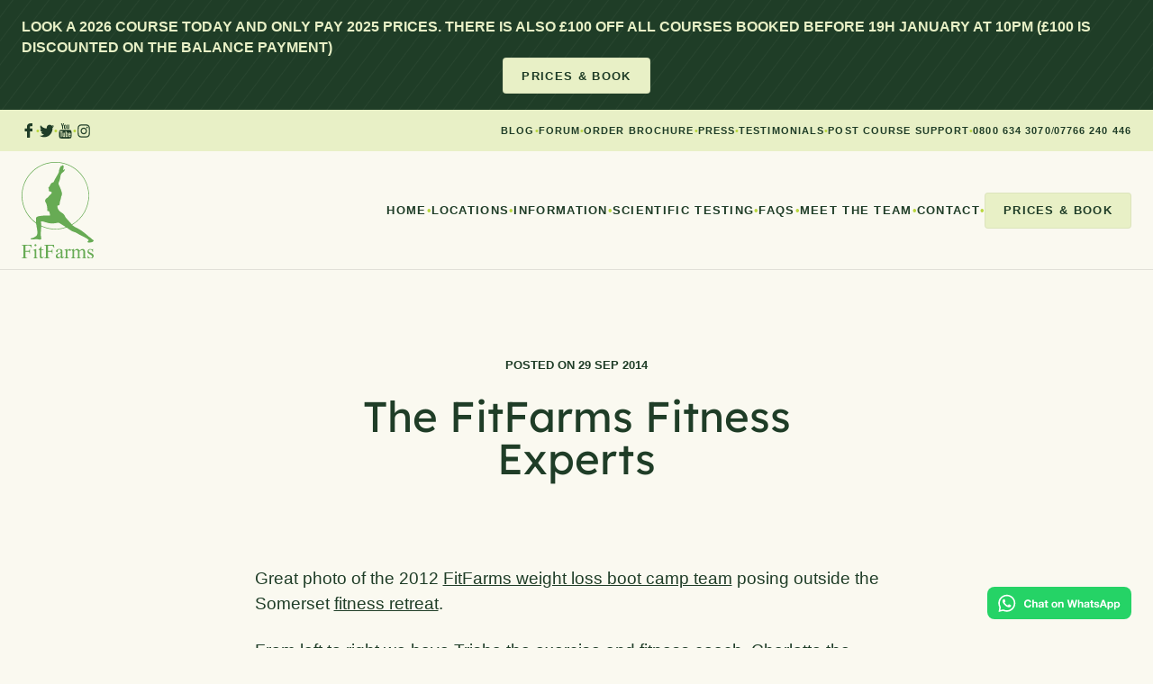

--- FILE ---
content_type: text/html; charset=UTF-8
request_url: https://www.fitfarms.co.uk/blog/fitfarms-fitness-experts/
body_size: 9380
content:
<!doctype html>
<html class="no-js" lang="en">
  <head>
    <meta charset="utf-8">
    <meta http-equiv="x-ua-compatible" content="ie=edge">
    <meta name="viewport" content="width=device-width, initial-scale=1.0">

<title>The FitFarms Fitness Experts | FitFarms</title>
<link rel="canonical" href="https://www.fitfarms.co.uk/blog/fitfarms-fitness-experts/" />

<meta property="og:site_name" content="FitFarms" />
<meta property="og:title" content="The FitFarms Fitness Experts | FitFarms" />
<meta property="og:type" content="website" />
<meta property="og:url" content="https://www.fitfarms.co.uk/blog/fitfarms-fitness-experts/" />

<script>document.documentElement.classList.remove('no-js');</script>

    <link rel="apple-touch-icon" sizes="180x180" href="/apple-touch-icon.png">
    <link rel="icon" type="image/png" sizes="32x32" href="/favicon-32x32.png">
    <link rel="icon" type="image/png" sizes="16x16" href="/favicon-16x16.png">
    <link rel="manifest" href="/site.webmanifest">
    <link rel="mask-icon" href="/safari-pinned-tab.svg" color="#1f3d27">
    <meta name="msapplication-TileColor" content="#1F3D27">
    <meta name="theme-color" content="#1F3D27">

    <meta name="facebook-domain-verification" content="pdhnsm6e7nmnrxezrupg2cfoe0bxmg" />

    <link rel="stylesheet" href="/css/main.css">

    <script src="/js/booking-filters.js" type="module"></script>
    <script src="/js/burger-menu.js" type="module"></script>

    <!-- Event snippet for Forms conversion page In your html page, add the snippet and call gtag_report_conversion when someone clicks on the chosen link or button. --> 
    <script> 
      function gtag_report_conversion() { 
        gtag('event', 'conversion', { 
          'send_to': 'AW-1060705966/q6CgCJSgvMwYEK6t5PkD'
        });
      }
    </script>
  </head>
  <body>
    
      <aside class="announcement">
        <div class="wrapper">
          <div class="[ announcement__inner ] [ stack ]">
            <p>LOOK A 2026 COURSE TODAY AND ONLY PAY 2025 PRICES. THERE IS ALSO £100 OFF ALL COURSES BOOKED BEFORE 19H JANUARY AT 10PM (£100 IS DISCOUNTED ON THE BALANCE PAYMENT)</p>

            <a href="/book/" class="button">Prices &amp; Book</a>
          </div>
        </div>
      </aside>
    

    <aside class="utility-bar">
      <div class="wrapper">
        <div class="[ utility-bar__inner ] [ stack ]">
          <ul class="[ nav ] [ stack ]" role="list">
  <li><a href="https://facebook.com/TheFitFarmsClub" target="_blank" rel="noopener noreferrer"><svg width="16" height="17" viewBox="0 0 16 17" fill="none" xmlns="http://www.w3.org/2000/svg">
<title>Facebook</title>
<g clip-path="url(#clip0)">
<path d="M11.8 0.0214844H9.7C7.4 0.0214844 5.9 1.52148 5.9 3.92148V5.72148H3.8C3.7 5.72148 3.5 5.82148 3.5 6.02148V8.62148C3.5 8.82148 3.7 9.02148 3.8 9.02148H5.9V15.6215C5.9 15.8215 6 15.9215 6.2 15.9215H8.9C9.1 15.9215 9.2 15.8215 9.2 15.6215V9.02148H11.6C11.8 9.02148 12 8.82148 12 8.62148V6.02148C12 5.92148 12 5.82148 11.9 5.82148C11.8 5.72148 11.8 5.72148 11.7 5.72148H9.2V4.22148C9.2 3.52148 9.4 3.12148 10.3 3.12148H11.7C11.9 3.12148 12 3.02148 12 2.82148V0.321484C12.1 0.121484 11.9 0.0214844 11.8 0.0214844Z" fill="currentColor"/>
</g>
<defs>
<clipPath id="clip0">
<rect width="16" height="16" fill="white" transform="translate(0 0.0214844)"/>
</clipPath>
</defs>
</svg>
</a></li>
  <li><a href="https://twitter.com/weight_loss_uk" target="_blank" rel="noopener noreferrer"><svg xmlns="http://www.w3.org/2000/svg" width="512" height="512" viewBox="0 0 512 512">
<title>Twitter</title>
<path style="fill:currentColor;" d="M512,97.248c-19.04,8.352-39.328,13.888-60.48,16.576c21.76-12.992,38.368-33.408,46.176-58.016
	c-20.288,12.096-42.688,20.64-66.56,25.408C411.872,60.704,384.416,48,354.464,48c-58.112,0-104.896,47.168-104.896,104.992
	c0,8.32,0.704,16.32,2.432,23.936c-87.264-4.256-164.48-46.08-216.352-109.792c-9.056,15.712-14.368,33.696-14.368,53.056
	c0,36.352,18.72,68.576,46.624,87.232c-16.864-0.32-33.408-5.216-47.424-12.928c0,0.32,0,0.736,0,1.152
	c0,51.008,36.384,93.376,84.096,103.136c-8.544,2.336-17.856,3.456-27.52,3.456c-6.72,0-13.504-0.384-19.872-1.792
	c13.6,41.568,52.192,72.128,98.08,73.12c-35.712,27.936-81.056,44.768-130.144,44.768c-8.608,0-16.864-0.384-25.12-1.44
	C46.496,446.88,101.6,464,161.024,464c193.152,0,298.752-160,298.752-298.688c0-4.64-0.16-9.12-0.384-13.568
	C480.224,136.96,497.728,118.496,512,97.248z"/>
</svg></a></li>
  <li><a href="https://www.youtube.com/user/TheFitFarms" target="_blank" rel="noopener noreferrer"><svg version="1.1" id="Layer_1" xmlns="http://www.w3.org/2000/svg" xmlns:xlink="http://www.w3.org/1999/xlink" x="0px" y="0px"
	 viewBox="0 0 1792 1792" style="enable-background:new 0 0 1792 1792;" xml:space="preserve">
<title>YouTube</title>
<style type="text/css">
	.st0{fill:currentColor;}
</style>
<path class="st0" d="M1099,1244v211c0,44.7-13,67-39,67c-15.3,0-30.3-7.3-45-22v-301c14.7-14.7,29.7-22,45-22
	C1086,1177,1099,1199.3,1099,1244z M1437,1245v46h-90v-46c0-45.3,15-68,45-68S1437,1199.7,1437,1245z M471,1027h107v-94H266v94h105
	v569h100V1027z M759,1596h89v-494h-89v378c-20,28-39,42-57,42c-12,0-19-7-21-21c-0.7-2-1-13.7-1-35v-364h-89v391c0,32.7,2.7,57,8,73
	c8,24.7,27.3,37,58,37c32,0,66-20.3,102-61V1596z M1188,1448v-197c0-48.7-3-81.7-9-99c-11.3-37.3-35-56-71-56c-33.3,0-64.3,18-93,54
	V933h-89v663h89v-48c30,36.7,61,55,93,55c36,0,59.7-18.3,71-55C1185,1530,1188,1496.7,1188,1448z M1526,1438v-13h-91
	c0,34-0.7,54.3-2,61c-4.7,24-18,36-40,36c-30.7,0-46-23-46-69v-87h179v-103c0-52.7-9-91.3-27-116c-26-34-61.3-51-106-51
	c-45.3,0-81,17-107,51c-18.7,24.7-28,63.3-28,116v173c0,52.7,9.7,91.3,29,116c26,34,62,51,108,51c48,0,84-17.7,108-53
	c12-18,19-36,21-54C1525.3,1490,1526,1470.7,1526,1438z M918,525V315c0-46-14.3-69-43-69s-43,23-43,69v210c0,46.7,14.3,70,43,70
	S918,571.7,918,525z M1637,1276c0,156-8.7,272.7-26,350c-9.3,39.3-28.7,72.3-58,99s-63.3,42-102,46c-122.7,14-307.7,21-555,21
	s-432.3-7-555-21c-38.7-4-72.8-19.3-102.5-46s-48.8-59.7-57.5-99c-17.3-74.7-26-191.3-26-350c0-156,8.7-272.7,26-350
	c9.3-39.3,28.7-72.3,58-99s63.7-42.3,103-47c122-13.3,306.7-20,554-20s432.3,6.7,555,20c38.7,4.7,72.8,20.3,102.5,47
	s48.8,59.7,57.5,99C1628.3,1000.7,1637,1117.3,1637,1276z M639,0h102L620,399v271H520V399c-9.3-49.3-29.7-120-61-212
	c-24.7-68.7-46.3-131-65-187h106l71,263L639,0z M1009,333v175c0,54-9.3,93.3-28,118c-25.3,34-60.7,51-106,51c-44.7,0-79.7-17-105-51
	c-18.7-25.3-28-64.7-28-118V333c0-53.3,9.3-92.3,28-117c25.3-34,60.3-51,105-51c45.3,0,80.7,17,106,51
	C999.7,240.7,1009,279.7,1009,333z M1344,171v499h-91v-55c-35.3,41.3-69.7,62-103,62c-30.7,0-50.3-12.3-59-37c-5.3-16-8-41-8-75V171
	h91v367c0,22,0.3,33.7,1,35c2,14.7,9,22,21,22c18,0,37-14.3,57-43V171H1344z"/>
</svg>
</a></li>
  <li><a href="https://www.instagram.com/fitfarmsuk" target="_blank" rel="noopener noreferrer"><svg  viewBox="0 0 1792 1792" xmlns="http://www.w3.org/2000/svg"><title>Instagram</title><path fill="currentColor" d="M1152 896q0-106-75-181t-181-75-181 75-75 181 75 181 181 75 181-75 75-181zm138 0q0 164-115 279t-279 115-279-115-115-279 115-279 279-115 279 115 115 279zm108-410q0 38-27 65t-65 27-65-27-27-65 27-65 65-27 65 27 27 65zm-502-220q-7 0-76.5-.5t-105.5 0-96.5 3-103 10-71.5 18.5q-50 20-88 58t-58 88q-11 29-18.5 71.5t-10 103-3 96.5 0 105.5.5 76.5-.5 76.5 0 105.5 3 96.5 10 103 18.5 71.5q20 50 58 88t88 58q29 11 71.5 18.5t103 10 96.5 3 105.5 0 76.5-.5 76.5.5 105.5 0 96.5-3 103-10 71.5-18.5q50-20 88-58t58-88q11-29 18.5-71.5t10-103 3-96.5 0-105.5-.5-76.5.5-76.5 0-105.5-3-96.5-10-103-18.5-71.5q-20-50-58-88t-88-58q-29-11-71.5-18.5t-103-10-96.5-3-105.5 0-76.5.5zm768 630q0 229-5 317-10 208-124 322t-322 124q-88 5-317 5t-317-5q-208-10-322-124t-124-322q-5-88-5-317t5-317q10-208 124-322t322-124q88-5 317-5t317 5q208 10 322 124t124 322q5 88 5 317z"/></svg></a></li>
</ul>
          
          <ul class="[ nav ] [ stack ]" role="list">
            
              <li><a href="/blog/">Blog</a></li>
              <li><a href="https://forum.fitfarms.co.uk/viewforum.php?f=15&amp;sid=9e2995651b9e313e6f930f39550b6408">Forum</a></li>
              <li><a href="/order-brochure/">Order Brochure</a></li>
              <li><a href="/press/">Press</a></li>
              <li><a href="/video-testimonials/">Testimonials</a></li>
              <li><a href="/post-course-support/">Post Course Support</a></li>
            
            <li><a href="tel:08006343070" target="_blank" rel="noopener noreferrer">0800 634 3070</a>/<a href="tel:07766240446" target="_blank" rel="noopener noreferrer">07766 240 446</a></li>
          </ul>
        </div>
      </div>
    </aside>

    <header class="site-header">
      <div class="wrapper">
        <div class="[ site-header__inner ] [ stack ]">
          <a href="/" class="site-header__logo"><img src="/img/logo.svg" alt="FitFarms"></a>

          <burger-menu max-width="1024">
            <nav aria-label="primary">
              <ul class="[ nav ] [ stack ]" role="list">
                
                  <li><a href="/">Home</a></li>
                  <li><a href="/locations/">Locations</a></li>
                  <li><a href="/information/">Information</a></li>
                  <li><a href="/scientific-testing/">Scientific Testing</a></li>
                  <li><a href="/faq/">FAQs</a></li>
                  <li><a href="/meet-the-team/">Meet the Team</a></li>
                  <li><a href="/contact/">Contact</a></li>
                <li><a href="/book/" class="button">Prices & Book</a></li>
              </ul>
            </nav>
          </burger-menu>
        </div>
      </div>
    </header>

    <main class="flow">
      
<section class="pb-900">
  <div class="intro">
    <div class="[ wrapper ] [ max-w-[60ch] ]">
      <div class="[ flow ] [ flow-space-400 ]">
        
        <p class="[ eyebrow ] [ color-green-500 ]">Posted on 29 Sep 2014</p>
        

        <h1>The FitFarms Fitness Experts</h1>
      </div>
    </div>
  </div>
  
  <div class="wrapper">
    <div class="[ flow ] [ mx-auto max-w-prose ]">
      <p>Great photo of the 2012 <a href="/health_team.html">FitFarms weight loss boot camp team</a> posing outside the Somerset <a href="/health_team.html">fitness retreat</a>.</p>
<p>From left to right we have Trisha the exercise and fitness coach, Charlotte the FitFarms fitness camp mentor, Zuzana the assistant health manager who studied at the European fitness school and the weight loss camp manager Gillie who is also a life coach.</p>

    </div>
  </div>
</section>

    </main>

    <section class="[ panel ] [ bg-green-400 ]" data-size="small">
      <div class="wrapper">
        <div class="flow">
          <h2 class="[ eyebrow ] [ text-center ]">We are the original FitFarms, featured on TV. Also featured in...</h2>
          
          <div>
            <ul class="[ logo-stack ] [ stack ]" role="list">
              <li><img src="/uploads/bbc.svg" alt="BBC"></li>
              <li><img src="/uploads/daily-mail.svg" alt="Daily Mail"></li>
              <li><img src="/uploads/5.svg" alt="5"></li>
              <li><img src="/uploads/telegraph.svg" alt="The Telegraph"></li>
              <li><img src="/uploads/itv.svg" alt="ITV News"></li>
              <li><img src="/uploads/4.svg" alt="Channel 4"></li>
              <li><img src="/uploads/times.svg" alt="The Times"></li>
            </ul>
          </div>
        </div>
      </div>
    </section>

    <footer class="site-footer">
      <div class="wrapper">
        <div class="flow">
          <div class="flex items-end justify-between flex-wrap gap-400">
            <div class="flow flow-space-200">
              <h2 class="[ eyebrow ] [ color-green-400 ]">Contact Us</h2>
              <h3 class="text-700">Book Online and Get Started Today</h3>
              <p>Or call us on <a href="tel:08006343070" target="_blank" rel="noopener noreferrer">0800 634 3070</a> / <a href="tel:07766240446" target="_blank" rel="noopener noreferrer">07766 240 446</a></p>
            </div>

            <a href="/book/" class="button">Book Now</a>
          </div>

          <hr>

          <div class="flow-space-700">
            <nav class="[ site-footer__navigation ] [ stack ] [ flow-space-200 ]">
              <div class="[ site-footer__list ] [ flow ]">
                <h4 class="[ eyebrow ] [ color-green-400 ]">Navigation</h4>
                
                <div>
                  <ul role="list">
                    
                      <li><a href="/">Home</a></li>
                      <li><a href="/locations/">Locations</a></li>
                      <li><a href="/information/">Information</a></li>
                      <li><a href="/scientific-testing/">Scientific Testing</a></li>
                      <li><a href="/faq/">FAQs</a></li>
                      <li><a href="/meet-the-team/">Meet the Team</a></li>
                      <li><a href="/contact/">Contact</a></li>
                    
                      <li><a href="/hbmi/">HBMI Course</a></li>
                      <li><a href="/disabled-weight-loss-boot-camp/">FitFarms for Disabled</a></li>
                      <li><a href="/family-weight-loss-camp/">FitFarms for Families</a></li>
                  </ul>
                </div>
              </div>

              <div class="[ site-footer__list ] [ flow ]">
                <h4 class="[ eyebrow ] [ color-green-400 ]">Explore</h4>
                
                <div>
                  <ul role="list">
                    
                      <li><a href="/blog/">Blog</a></li>
                      <li><a href="https://forum.fitfarms.co.uk/viewforum.php?f=15&amp;sid=9e2995651b9e313e6f930f39550b6408">Forum</a></li>
                      <li><a href="/order-brochure/">Order Brochure</a></li>
                      <li><a href="/press/">Press</a></li>
                      <li><a href="/video-testimonials/">Testimonials</a></li>
                      <li><a href="/post-course-support/">Post Course Support</a></li>
                    
                      <li><a href="/fitness-camp-near-me/">Fitness Camp Near Me</a></li>
                      <li><a href="/weight-loss-retreat-near-me/">Weight Loss Retreat Near Me</a></li>
                  </ul>
                </div>
              </div>

              <div class="[ site-footer__list ] [ flow ]">
                <h4 class="[ eyebrow ] [ color-green-400 ]">Our Locations</h4>
                
                <div>
                  <ul role="list">
                    
                      <li><a href="/cotswolds/">Cotswolds</a></li>
                    
                      <li><a href="/croatia/">Croatia</a></li>
                    
                      <li><a href="/derbyshire/">Derbyshire</a></li>
                    
                      <li><a href="/dorset/">Dorset </a></li>
                    
                      <li><a href="/lake-district/">Lake District</a></li>
                    
                      <li><a href="/london/">London - Essex</a></li>
                    
                      <li><a href="/nonresidential/">Non Residential </a></li>
                    
                      <li><a href="/online-coaching/">Online</a></li>
                    
                      <li><a href="/portugal/">Portugal</a></li>
                    
                      <li><a href="/scotland/">Scotland </a></li>
                    
                      <li><a href="/tampa/">Tampa</a></li>
                    
                  </ul>
                </div>
              </div>

              <div class="[ site-footer__list ] [ flow ]">
                <h4 class="[ eyebrow ] [ color-green-400 ]">Other Locations</h4>
                
                <div>
                  <ul role="list">
                    
                      <li><a href="/affordable-weight-loss-retreat/">Affordable Weight Loss Retreat </a></li>
                    
                      <li><a href="/barcelona/">Barcelona Spain</a></li>
                    
                      <li><a href="/bestweightlossretreat/">Best Weight Loss Retreat </a></li>
                    
                      <li><a href="/birmingham/">Birmingham</a></li>
                    
                      <li><a href="/boot-camp-near-me/">Boot Camp Near Me</a></li>
                    
                      <li><a href="/bristol/">Bristol</a></li>
                    
                      <li><a href="/devon/">Devon</a></li>
                    
                      <li><a href="/edinburgh/">Edinburgh</a></li>
                    
                      <li><a href="/ireland/">Ireland</a></li>
                    
                      <li><a href="/leeds/">Leeds</a></li>
                    
                      <li><a href="/liverpool/">Liverpool</a></li>
                    
                      <li><a href="/manchester/">Manchester</a></li>
                    
                      <li><a href="/morocco/">Morocco</a></li>
                    
                      <li><a href="/newcastle/">Newcastle</a></li>
                    
                      <li><a href="/norfolk/">Norfolk</a></li>
                    
                      <li><a href="/plymouth/">Plymouth</a></li>
                    
                      <li><a href="/sheffield/">Sheffield</a></li>
                    
                      <li><a href="/somerset/">Somerset</a></li>
                    
                      <li><a href="/spain/">Majorca Spain</a></li>
                    
                      <li><a href="/weight-loss-injections/">Weight Loss Injections Support Programme </a></li>
                    
                      <li><a href="/wellness-retreat/">Wellness Retreat</a></li>
                    
                  </ul>
                </div>
              </div>
            </nav>
          </div>

          <div class="flow-space-700">            
            <div class="[ flow ] [ flow-space-400 text-center text-200 ]">
              <ul class="[ site-footer__secondary ] [ nav ] [ stack ]" role="list">
                <li><a href="/terms-and-conditions/">Terms & Conditions</a></li>
                <li><a href="/privacy/">Privacy Policy</a></li>
              </ul>

              <p>&copy; 2026 FitFarms Limited. All Rights Reserved.</p>
            </div>
          </div>

          <div class="[ site-footer__social ] [ flow-space-400 ]">
            <ul class="[ nav ] [ stack ]" role="list">
  <li><a href="https://facebook.com/TheFitFarmsClub" target="_blank" rel="noopener noreferrer"><svg width="16" height="17" viewBox="0 0 16 17" fill="none" xmlns="http://www.w3.org/2000/svg">
<title>Facebook</title>
<g clip-path="url(#clip0)">
<path d="M11.8 0.0214844H9.7C7.4 0.0214844 5.9 1.52148 5.9 3.92148V5.72148H3.8C3.7 5.72148 3.5 5.82148 3.5 6.02148V8.62148C3.5 8.82148 3.7 9.02148 3.8 9.02148H5.9V15.6215C5.9 15.8215 6 15.9215 6.2 15.9215H8.9C9.1 15.9215 9.2 15.8215 9.2 15.6215V9.02148H11.6C11.8 9.02148 12 8.82148 12 8.62148V6.02148C12 5.92148 12 5.82148 11.9 5.82148C11.8 5.72148 11.8 5.72148 11.7 5.72148H9.2V4.22148C9.2 3.52148 9.4 3.12148 10.3 3.12148H11.7C11.9 3.12148 12 3.02148 12 2.82148V0.321484C12.1 0.121484 11.9 0.0214844 11.8 0.0214844Z" fill="currentColor"/>
</g>
<defs>
<clipPath id="clip0">
<rect width="16" height="16" fill="white" transform="translate(0 0.0214844)"/>
</clipPath>
</defs>
</svg>
</a></li>
  <li><a href="https://twitter.com/weight_loss_uk" target="_blank" rel="noopener noreferrer"><svg xmlns="http://www.w3.org/2000/svg" width="512" height="512" viewBox="0 0 512 512">
<title>Twitter</title>
<path style="fill:currentColor;" d="M512,97.248c-19.04,8.352-39.328,13.888-60.48,16.576c21.76-12.992,38.368-33.408,46.176-58.016
	c-20.288,12.096-42.688,20.64-66.56,25.408C411.872,60.704,384.416,48,354.464,48c-58.112,0-104.896,47.168-104.896,104.992
	c0,8.32,0.704,16.32,2.432,23.936c-87.264-4.256-164.48-46.08-216.352-109.792c-9.056,15.712-14.368,33.696-14.368,53.056
	c0,36.352,18.72,68.576,46.624,87.232c-16.864-0.32-33.408-5.216-47.424-12.928c0,0.32,0,0.736,0,1.152
	c0,51.008,36.384,93.376,84.096,103.136c-8.544,2.336-17.856,3.456-27.52,3.456c-6.72,0-13.504-0.384-19.872-1.792
	c13.6,41.568,52.192,72.128,98.08,73.12c-35.712,27.936-81.056,44.768-130.144,44.768c-8.608,0-16.864-0.384-25.12-1.44
	C46.496,446.88,101.6,464,161.024,464c193.152,0,298.752-160,298.752-298.688c0-4.64-0.16-9.12-0.384-13.568
	C480.224,136.96,497.728,118.496,512,97.248z"/>
</svg></a></li>
  <li><a href="https://www.youtube.com/user/TheFitFarms" target="_blank" rel="noopener noreferrer"><svg version="1.1" id="Layer_1" xmlns="http://www.w3.org/2000/svg" xmlns:xlink="http://www.w3.org/1999/xlink" x="0px" y="0px"
	 viewBox="0 0 1792 1792" style="enable-background:new 0 0 1792 1792;" xml:space="preserve">
<title>YouTube</title>
<style type="text/css">
	.st0{fill:currentColor;}
</style>
<path class="st0" d="M1099,1244v211c0,44.7-13,67-39,67c-15.3,0-30.3-7.3-45-22v-301c14.7-14.7,29.7-22,45-22
	C1086,1177,1099,1199.3,1099,1244z M1437,1245v46h-90v-46c0-45.3,15-68,45-68S1437,1199.7,1437,1245z M471,1027h107v-94H266v94h105
	v569h100V1027z M759,1596h89v-494h-89v378c-20,28-39,42-57,42c-12,0-19-7-21-21c-0.7-2-1-13.7-1-35v-364h-89v391c0,32.7,2.7,57,8,73
	c8,24.7,27.3,37,58,37c32,0,66-20.3,102-61V1596z M1188,1448v-197c0-48.7-3-81.7-9-99c-11.3-37.3-35-56-71-56c-33.3,0-64.3,18-93,54
	V933h-89v663h89v-48c30,36.7,61,55,93,55c36,0,59.7-18.3,71-55C1185,1530,1188,1496.7,1188,1448z M1526,1438v-13h-91
	c0,34-0.7,54.3-2,61c-4.7,24-18,36-40,36c-30.7,0-46-23-46-69v-87h179v-103c0-52.7-9-91.3-27-116c-26-34-61.3-51-106-51
	c-45.3,0-81,17-107,51c-18.7,24.7-28,63.3-28,116v173c0,52.7,9.7,91.3,29,116c26,34,62,51,108,51c48,0,84-17.7,108-53
	c12-18,19-36,21-54C1525.3,1490,1526,1470.7,1526,1438z M918,525V315c0-46-14.3-69-43-69s-43,23-43,69v210c0,46.7,14.3,70,43,70
	S918,571.7,918,525z M1637,1276c0,156-8.7,272.7-26,350c-9.3,39.3-28.7,72.3-58,99s-63.3,42-102,46c-122.7,14-307.7,21-555,21
	s-432.3-7-555-21c-38.7-4-72.8-19.3-102.5-46s-48.8-59.7-57.5-99c-17.3-74.7-26-191.3-26-350c0-156,8.7-272.7,26-350
	c9.3-39.3,28.7-72.3,58-99s63.7-42.3,103-47c122-13.3,306.7-20,554-20s432.3,6.7,555,20c38.7,4.7,72.8,20.3,102.5,47
	s48.8,59.7,57.5,99C1628.3,1000.7,1637,1117.3,1637,1276z M639,0h102L620,399v271H520V399c-9.3-49.3-29.7-120-61-212
	c-24.7-68.7-46.3-131-65-187h106l71,263L639,0z M1009,333v175c0,54-9.3,93.3-28,118c-25.3,34-60.7,51-106,51c-44.7,0-79.7-17-105-51
	c-18.7-25.3-28-64.7-28-118V333c0-53.3,9.3-92.3,28-117c25.3-34,60.3-51,105-51c45.3,0,80.7,17,106,51
	C999.7,240.7,1009,279.7,1009,333z M1344,171v499h-91v-55c-35.3,41.3-69.7,62-103,62c-30.7,0-50.3-12.3-59-37c-5.3-16-8-41-8-75V171
	h91v367c0,22,0.3,33.7,1,35c2,14.7,9,22,21,22c18,0,37-14.3,57-43V171H1344z"/>
</svg>
</a></li>
  <li><a href="https://www.instagram.com/fitfarmsuk" target="_blank" rel="noopener noreferrer"><svg  viewBox="0 0 1792 1792" xmlns="http://www.w3.org/2000/svg"><title>Instagram</title><path fill="currentColor" d="M1152 896q0-106-75-181t-181-75-181 75-75 181 75 181 181 75 181-75 75-181zm138 0q0 164-115 279t-279 115-279-115-115-279 115-279 279-115 279 115 115 279zm108-410q0 38-27 65t-65 27-65-27-27-65 27-65 65-27 65 27 27 65zm-502-220q-7 0-76.5-.5t-105.5 0-96.5 3-103 10-71.5 18.5q-50 20-88 58t-58 88q-11 29-18.5 71.5t-10 103-3 96.5 0 105.5.5 76.5-.5 76.5 0 105.5 3 96.5 10 103 18.5 71.5q20 50 58 88t88 58q29 11 71.5 18.5t103 10 96.5 3 105.5 0 76.5-.5 76.5.5 105.5 0 96.5-3 103-10 71.5-18.5q50-20 88-58t58-88q11-29 18.5-71.5t10-103 3-96.5 0-105.5-.5-76.5.5-76.5 0-105.5-3-96.5-10-103-18.5-71.5q-20-50-58-88t-88-58q-29-11-71.5-18.5t-103-10-96.5-3-105.5 0-76.5.5zm768 630q0 229-5 317-10 208-124 322t-322 124q-88 5-317 5t-317-5q-208-10-322-124t-124-322q-5-88-5-317t5-317q10-208 124-322t322-124q88-5 317-5t317 5q208 10 322 124t124 322q5 88 5 317z"/></svg></a></li>
</ul>
          </div>

          <p class="text-200">Built by <a href="https://www.ryangittings.co.uk" title="Freelance Web Designer - Ryan Gittings" class="no-underline" target="_blank" rel="noopener noreferrer">Ryan Gittings</a> - <a href="https://gittings.studio" class="no-underline" target="_blank" rel="noopener noreferrer">Gittings Studio</a>.</p>
        </div>
      </div>
    </footer>

    <a href="https://wa.me/447766240446" class="chat" target="_blank">
      <svg width="160" height="36" fill="none" xmlns="http://www.w3.org/2000/svg"><rect width="160" height="36" rx="8" fill="#25D366"/><path fill-rule="evenodd" clip-rule="evenodd" d="M21.7885 8.7894c2.4186.0117 4.7528.9614 6.4988 2.6351 1.7881 1.7142 2.8185 4.0127 2.9086 6.488.088 2.4173-.7559 4.7918-2.3566 6.6052-1.7555 1.9889-4.1975 3.1312-6.835 3.2069a9.4172 9.4172 0 0 1-.2709.0039c-1.4211 0-2.8291-.3205-4.1043-.9341l-4.9568 1.1024a.0728.0728 0 0 1-.086-.0811l.8373-5.012c-.7146-1.3057-1.1135-2.7768-1.1565-4.2731-.0724-2.5285.844-4.9337 2.5805-6.7728 1.8005-1.9069 4.2593-2.9684 6.894-2.9684h.0469Zm-.0527 1.6431c-.0757 0-.1513.0011-.2274.0033-4.3138.1237-7.7226 3.7339-7.5988 8.0476.0378 1.3172.4088 2.6102 1.0731 3.7391l.1442.2447-.6204 3.401 3.3656-.7945.2541.1323c1.109.577 2.3515.8794 3.607.8794.0746 0 .1493-.001.2239-.0032 4.3138-.1237 7.7226-3.7338 7.5989-8.0476-.1216-4.2376-3.6078-7.6021-7.8202-7.6021Zm-3.2738 3.2521c.1583.0048.3169.0093.4551.0195.1692.0121.3563.0258.5222.4273.1968.4768.6224 1.6671.6782 1.7878.0557.1207.0911.2608.007.4172-.0841.1562-.1268.2541-.2496.3892-.123.1353-.2593.3023-.3692.4055-.1229.115-.2506.24-.1192.4821.1313.2423.5842 1.0354 1.2712 1.6875.883.838 1.5911 1.1145 1.8724 1.2457.1014.0474.1858.0698.2595.0698.1011 0 .1821-.0423.2593-.1206.148-.15.5933-.6697.7808-.9087.0981-.1251.1869-.1694.2834-.1694.0772 0 .1593.0284.255.0666.2154.086 1.3659.6972 1.5999.8235.234.1261.3905.1905.4469.2914.0564.1013.0416.5772-.1734 1.1264-.2151.5492-1.2016 1.055-1.6385 1.0812-.1279.0077-.2537.0256-.4176.0256-.3958 0-1.0132-.1043-2.4155-.7082-2.3858-1.0274-3.8347-3.552-3.9487-3.7142-.1137-.1625-.9306-1.3193-.8946-2.4894.0359-1.17.6675-1.7265.8927-1.9578.2158-.2218.4631-.2784.6228-.2784l.0199.0004Z" fill="#fff"/><path d="M46.9736 17.312h1.824c-.056-.496-.192-.936-.408-1.32-.216-.384-.492-.704-.828-.96-.328-.264-.704-.464-1.128-.6-.416-.136-.86-.204-1.332-.204-.656 0-1.248.116-1.776.348-.52.232-.96.552-1.32.96-.36.408-.636.888-.828 1.44-.192.544-.288 1.136-.288 1.776 0 .624.096 1.208.288 1.752.192.536.468 1.004.828 1.404.36.4.8.716 1.32.948.528.224 1.12.336 1.776.336.528 0 1.012-.08 1.452-.24.44-.16.824-.392 1.152-.696.328-.304.592-.672.792-1.104.2-.432.324-.916.372-1.452h-1.824c-.072.576-.272 1.04-.6 1.392-.32.352-.768.528-1.344.528-.424 0-.784-.08-1.08-.24-.296-.168-.536-.388-.72-.66-.184-.272-.32-.576-.408-.912-.08-.344-.12-.696-.12-1.056 0-.376.04-.74.12-1.092.088-.352.224-.664.408-.936.184-.28.424-.5.72-.66.296-.168.656-.252 1.08-.252.232 0 .452.04.66.12.216.072.408.176.576.312.168.136.308.296.42.48.112.176.184.372.216.588Zm3.0025-2.88V23h1.704v-3.252c0-.632.104-1.084.312-1.356.208-.28.544-.42 1.008-.42.408 0 .692.128.852.384.16.248.24.628.24 1.14V23h1.704v-3.816c0-.384-.036-.732-.108-1.044-.064-.32-.18-.588-.348-.804-.168-.224-.4-.396-.696-.516-.288-.128-.66-.192-1.116-.192-.32 0-.648.084-.984.252-.336.16-.612.42-.828.78h-.036v-3.228h-1.704Zm7.0413 4.272c.024-.4.124-.732.3-.996s.4-.476.672-.636c.272-.16.576-.272.912-.336.344-.072.688-.108 1.032-.108.312 0 .628.024.948.072.32.04.612.124.876.252s.48.308.648.54c.168.224.252.524.252.9v3.228c0 .28.016.548.048.804s.088.448.168.576h-1.728c-.032-.096-.06-.192-.084-.288a4.1387 4.1387 0 0 1-.036-.312c-.272.28-.592.476-.96.588-.368.112-.744.168-1.128.168-.296 0-.572-.036-.828-.108-.256-.072-.48-.184-.672-.336-.192-.152-.344-.344-.456-.576-.104-.232-.156-.508-.156-.828 0-.352.06-.64.18-.864.128-.232.288-.416.48-.552.2-.136.424-.236.672-.3.256-.072.512-.128.768-.168.256-.04.508-.072.756-.096.248-.024.468-.06.66-.108s.344-.116.456-.204c.112-.096.164-.232.156-.408 0-.184-.032-.328-.096-.432-.056-.112-.136-.196-.24-.252-.096-.064-.212-.104-.348-.12-.128-.024-.268-.036-.42-.036-.336 0-.6.072-.792.216-.192.144-.304.384-.336.72h-1.704Zm3.936 1.26c-.072.064-.164.116-.276.156-.104.032-.22.06-.348.084-.12.024-.248.044-.384.06s-.272.036-.408.06c-.128.024-.256.056-.384.096-.12.04-.228.096-.324.168-.088.064-.16.148-.216.252-.056.104-.084.236-.084.396 0 .152.028.28.084.384a.692.692 0 0 0 .228.252c.096.056.208.096.336.12.128.024.26.036.396.036.336 0 .596-.056.78-.168.184-.112.32-.244.408-.396.088-.16.14-.32.156-.48.024-.16.036-.288.036-.384v-.636Zm5.1866-3.168v-1.86h-1.704v1.86h-1.032v1.14h1.032v3.66c0 .312.052.564.156.756.104.192.244.34.42.444.184.104.392.172.624.204.24.04.492.06.756.06.168 0 .34-.004.516-.012s.336-.024.48-.048v-1.32c-.08.016-.164.028-.252.036-.088.008-.18.012-.276.012-.288 0-.48-.048-.576-.144-.096-.096-.144-.288-.144-.576v-3.072h1.248v-1.14H66.14Zm6.9106 3.108c0-.248.024-.492.072-.732.048-.24.128-.452.24-.636.12-.184.276-.332.468-.444.192-.12.432-.18.72-.18s.528.06.72.18c.2.112.356.26.468.444.12.184.204.396.252.636.048.24.072.484.072.732s-.024.492-.072.732c-.048.232-.132.444-.252.636-.112.184-.268.332-.468.444-.192.112-.432.168-.72.168s-.528-.056-.72-.168c-.192-.112-.348-.26-.468-.444-.112-.192-.192-.404-.24-.636-.048-.24-.072-.484-.072-.732Zm-1.704 0c0 .496.076.944.228 1.344.152.4.368.744.648 1.032.28.28.616.496 1.008.648.392.152.832.228 1.32.228.488 0 .928-.076 1.32-.228.4-.152.74-.368 1.02-.648.28-.288.496-.632.648-1.032.152-.4.228-.848.228-1.344 0-.496-.076-.944-.228-1.344-.152-.408-.368-.752-.648-1.032-.28-.288-.62-.508-1.02-.66-.392-.16-.832-.24-1.32-.24-.488 0-.928.08-1.32.24-.392.152-.728.372-1.008.66-.28.28-.496.624-.648 1.032-.152.4-.228.848-.228 1.344Zm7.528-3.108V23h1.704v-3.252c0-.632.104-1.084.312-1.356.208-.28.544-.42 1.008-.42.408 0 .692.128.852.384.16.248.24.628.24 1.14V23h1.704v-3.816c0-.384-.036-.732-.108-1.044-.064-.32-.18-.588-.348-.804-.168-.224-.4-.396-.696-.516-.288-.128-.66-.192-1.116-.192-.36 0-.712.084-1.056.252-.344.16-.624.42-.84.78h-.036v-.864h-1.62ZM97.6677 23l2.304-8.568h-1.848l-1.404 5.904h-.024l-1.464-5.904h-1.764l-1.488 5.832h-.024l-1.356-5.832h-1.884L90.9837 23h1.908l1.428-5.832h.024L95.7957 23h1.872Zm2.9923-8.568V23h1.704v-3.252c0-.632.104-1.084.312-1.356.208-.28.544-.42 1.008-.42.408 0 .692.128.852.384.16.248.24.628.24 1.14V23h1.704v-3.816c0-.384-.036-.732-.108-1.044-.064-.32-.18-.588-.348-.804-.168-.224-.4-.396-.696-.516-.288-.128-.66-.192-1.116-.192-.32 0-.648.084-.984.252-.336.16-.612.42-.828.78h-.036v-3.228h-1.704Zm7.041 4.272c.024-.4.124-.732.3-.996s.4-.476.672-.636c.272-.16.576-.272.912-.336.344-.072.688-.108 1.032-.108.312 0 .628.024.948.072.32.04.612.124.876.252s.48.308.648.54c.168.224.252.524.252.9v3.228c0 .28.016.548.048.804s.088.448.168.576h-1.728c-.032-.096-.06-.192-.084-.288a4.1387 4.1387 0 0 1-.036-.312c-.272.28-.592.476-.96.588-.368.112-.744.168-1.128.168-.296 0-.572-.036-.828-.108-.256-.072-.48-.184-.672-.336-.192-.152-.344-.344-.456-.576-.104-.232-.156-.508-.156-.828 0-.352.06-.64.18-.864.128-.232.288-.416.48-.552.2-.136.424-.236.672-.3.256-.072.512-.128.768-.168.256-.04.508-.072.756-.096.248-.024.468-.06.66-.108s.344-.116.456-.204c.112-.096.164-.232.156-.408 0-.184-.032-.328-.096-.432-.056-.112-.136-.196-.24-.252-.096-.064-.212-.104-.348-.12-.128-.024-.268-.036-.42-.036-.336 0-.6.072-.792.216-.192.144-.304.384-.336.72h-1.704Zm3.936 1.26c-.072.064-.164.116-.276.156-.104.032-.22.06-.348.084-.12.024-.248.044-.384.06s-.272.036-.408.06c-.128.024-.256.056-.384.096-.12.04-.228.096-.324.168-.088.064-.16.148-.216.252-.056.104-.084.236-.084.396 0 .152.028.28.084.384a.692.692 0 0 0 .228.252c.096.056.208.096.336.12.128.024.26.036.396.036.336 0 .596-.056.78-.168.184-.112.32-.244.408-.396.088-.16.14-.32.156-.48.024-.16.036-.288.036-.384v-.636Zm5.187-3.168v-1.86h-1.704v1.86h-1.032v1.14h1.032v3.66c0 .312.052.564.156.756.104.192.244.34.42.444.184.104.392.172.624.204.24.04.492.06.756.06.168 0 .34-.004.516-.012s.336-.024.48-.048v-1.32c-.08.016-.164.028-.252.036-.088.008-.18.012-.276.012-.288 0-.48-.048-.576-.144-.096-.096-.144-.288-.144-.576v-3.072h1.248v-1.14h-1.248Zm3.378 4.188h-1.62c.016.416.108.764.276 1.044.176.272.396.492.66.66.272.168.58.288.924.36.344.072.696.108 1.056.108.352 0 .696-.036 1.032-.108.344-.064.648-.18.912-.348.264-.168.476-.388.636-.66.168-.28.252-.624.252-1.032 0-.288-.056-.528-.168-.72-.112-.2-.26-.364-.444-.492-.184-.136-.396-.244-.636-.324-.232-.08-.472-.148-.72-.204-.24-.056-.476-.108-.708-.156-.232-.048-.44-.1-.624-.156-.176-.064-.32-.144-.432-.24-.112-.096-.168-.22-.168-.372 0-.128.032-.228.096-.3.064-.08.14-.14.228-.18.096-.04.2-.064.312-.072.112-.016.216-.024.312-.024.304 0 .568.06.792.18.224.112.348.332.372.66h1.62c-.032-.384-.132-.7-.3-.948-.16-.256-.364-.46-.612-.612-.248-.152-.532-.26-.852-.324-.312-.064-.636-.096-.972-.096-.336 0-.664.032-.984.096-.32.056-.608.16-.864.312-.256.144-.464.344-.624.6-.152.256-.228.584-.228.984 0 .272.056.504.168.696.112.184.26.34.444.468.184.12.392.22.624.3.24.072.484.136.732.192.608.128 1.08.256 1.416.384.344.128.516.32.516.576 0 .152-.036.28-.108.384-.072.096-.164.176-.276.24-.104.056-.224.1-.36.132-.128.024-.252.036-.372.036-.168 0-.332-.02-.492-.06-.152-.04-.288-.1-.408-.18-.12-.088-.22-.196-.3-.324-.072-.136-.108-.296-.108-.48Zm7.466-1.296 1.116-3.144h.024l1.08 3.144h-2.22Zm.18-5.256L124.608 23h1.896l.672-1.908h3.204l.648 1.908h1.956l-3.204-8.568h-1.932Zm8.827 7.452c-.272 0-.504-.056-.696-.168-.192-.112-.348-.256-.468-.432-.112-.184-.196-.396-.252-.636-.048-.24-.072-.484-.072-.732 0-.256.024-.504.072-.744.048-.24.128-.452.24-.636.12-.184.272-.332.456-.444.192-.12.428-.18.708-.18.272 0 .5.06.684.18.192.112.348.264.468.456.12.184.204.396.252.636.056.24.084.484.084.732s-.024.492-.072.732c-.048.24-.132.452-.252.636-.112.176-.264.32-.456.432-.184.112-.416.168-.696.168Zm-3.132-5.088v8.376h1.704v-2.94h.024c.208.304.472.536.792.696.328.152.684.228 1.068.228.456 0 .852-.088 1.188-.264.344-.176.628-.412.852-.708.232-.296.404-.636.516-1.02.112-.384.168-.784.168-1.2 0-.44-.056-.86-.168-1.26-.112-.408-.284-.764-.516-1.068-.232-.304-.524-.548-.876-.732-.352-.184-.772-.276-1.26-.276-.384 0-.736.076-1.056.228-.32.152-.584.396-.792.732h-.024v-.792h-1.62Zm10.467 5.088c-.272 0-.504-.056-.696-.168-.192-.112-.348-.256-.468-.432-.112-.184-.196-.396-.252-.636-.048-.24-.072-.484-.072-.732 0-.256.024-.504.072-.744.048-.24.128-.452.24-.636.12-.184.272-.332.456-.444.192-.12.428-.18.708-.18.272 0 .5.06.684.18.192.112.348.264.468.456.12.184.204.396.252.636.056.24.084.484.084.732s-.024.492-.072.732c-.048.24-.132.452-.252.636-.112.176-.264.32-.456.432-.184.112-.416.168-.696.168Zm-3.132-5.088v8.376h1.704v-2.94h.024c.208.304.472.536.792.696.328.152.684.228 1.068.228.456 0 .852-.088 1.188-.264.344-.176.628-.412.852-.708.232-.296.404-.636.516-1.02.112-.384.168-.784.168-1.2 0-.44-.056-.86-.168-1.26-.112-.408-.284-.764-.516-1.068-.232-.304-.524-.548-.876-.732-.352-.184-.772-.276-1.26-.276-.384 0-.736.076-1.056.228-.32.152-.584.396-.792.732h-.024v-.792h-1.62Z" fill="#fff"/></svg>
    </a>

    

    
    <!-- Google tag (gtag.js) -->
    <script async src="https://www.googletagmanager.com/gtag/js?id=G-C7S61EYB6B"></script>
    <script>
      window.dataLayer = window.dataLayer || [];
      function gtag(){dataLayer.push(arguments);}
      gtag('js', new Date());

      gtag('config', 'G-C7S61EYB6B');
      gtag('config', 'AW-1060705966');
    </script>

    <!-- Begin Constant Contact Active Forms -->
    <script> var _ctct_m = "14d8e2b525d33d748b103877cfa2514c"; </script>
    <script id="signupScript" src="//static.ctctcdn.com/js/signup-form-widget/current/signup-form-widget.min.js" async defer></script>
    <!-- End Constant Contact Active Forms -->

    <!-- Meta Pixel Code -->
    <script>
    !function(f,b,e,v,n,t,s)
    {if(f.fbq)return;n=f.fbq=function(){n.callMethod?
    n.callMethod.apply(n,arguments):n.queue.push(arguments)};
    if(!f._fbq)f._fbq=n;n.push=n;n.loaded=!0;n.version='2.0';
    n.queue=[];t=b.createElement(e);t.async=!0;
    t.src=v;s=b.getElementsByTagName(e)[0];
    s.parentNode.insertBefore(t,s)}(window, document,'script',
    'https://connect.facebook.net/en_US/fbevents.js');
    fbq('init', '963998633717371');
    fbq('track', 'PageView');
    </script>
    <noscript><img height="1" width="1" style="display:none"
    src="https://www.facebook.com/tr?id=963998633717371&ev=PageView&noscript=1"
    /></noscript>
    <!-- End Meta Pixel Code -->
    
  </body>
</html>

--- FILE ---
content_type: text/html; charset=utf-8
request_url: https://www.google.com/recaptcha/api2/anchor?ar=1&k=6LfHrSkUAAAAAPnKk5cT6JuKlKPzbwyTYuO8--Vr&co=aHR0cHM6Ly93d3cuZml0ZmFybXMuY28udWs6NDQz&hl=en&v=PoyoqOPhxBO7pBk68S4YbpHZ&size=invisible&anchor-ms=20000&execute-ms=30000&cb=z4lr7jfrduhk
body_size: 49532
content:
<!DOCTYPE HTML><html dir="ltr" lang="en"><head><meta http-equiv="Content-Type" content="text/html; charset=UTF-8">
<meta http-equiv="X-UA-Compatible" content="IE=edge">
<title>reCAPTCHA</title>
<style type="text/css">
/* cyrillic-ext */
@font-face {
  font-family: 'Roboto';
  font-style: normal;
  font-weight: 400;
  font-stretch: 100%;
  src: url(//fonts.gstatic.com/s/roboto/v48/KFO7CnqEu92Fr1ME7kSn66aGLdTylUAMa3GUBHMdazTgWw.woff2) format('woff2');
  unicode-range: U+0460-052F, U+1C80-1C8A, U+20B4, U+2DE0-2DFF, U+A640-A69F, U+FE2E-FE2F;
}
/* cyrillic */
@font-face {
  font-family: 'Roboto';
  font-style: normal;
  font-weight: 400;
  font-stretch: 100%;
  src: url(//fonts.gstatic.com/s/roboto/v48/KFO7CnqEu92Fr1ME7kSn66aGLdTylUAMa3iUBHMdazTgWw.woff2) format('woff2');
  unicode-range: U+0301, U+0400-045F, U+0490-0491, U+04B0-04B1, U+2116;
}
/* greek-ext */
@font-face {
  font-family: 'Roboto';
  font-style: normal;
  font-weight: 400;
  font-stretch: 100%;
  src: url(//fonts.gstatic.com/s/roboto/v48/KFO7CnqEu92Fr1ME7kSn66aGLdTylUAMa3CUBHMdazTgWw.woff2) format('woff2');
  unicode-range: U+1F00-1FFF;
}
/* greek */
@font-face {
  font-family: 'Roboto';
  font-style: normal;
  font-weight: 400;
  font-stretch: 100%;
  src: url(//fonts.gstatic.com/s/roboto/v48/KFO7CnqEu92Fr1ME7kSn66aGLdTylUAMa3-UBHMdazTgWw.woff2) format('woff2');
  unicode-range: U+0370-0377, U+037A-037F, U+0384-038A, U+038C, U+038E-03A1, U+03A3-03FF;
}
/* math */
@font-face {
  font-family: 'Roboto';
  font-style: normal;
  font-weight: 400;
  font-stretch: 100%;
  src: url(//fonts.gstatic.com/s/roboto/v48/KFO7CnqEu92Fr1ME7kSn66aGLdTylUAMawCUBHMdazTgWw.woff2) format('woff2');
  unicode-range: U+0302-0303, U+0305, U+0307-0308, U+0310, U+0312, U+0315, U+031A, U+0326-0327, U+032C, U+032F-0330, U+0332-0333, U+0338, U+033A, U+0346, U+034D, U+0391-03A1, U+03A3-03A9, U+03B1-03C9, U+03D1, U+03D5-03D6, U+03F0-03F1, U+03F4-03F5, U+2016-2017, U+2034-2038, U+203C, U+2040, U+2043, U+2047, U+2050, U+2057, U+205F, U+2070-2071, U+2074-208E, U+2090-209C, U+20D0-20DC, U+20E1, U+20E5-20EF, U+2100-2112, U+2114-2115, U+2117-2121, U+2123-214F, U+2190, U+2192, U+2194-21AE, U+21B0-21E5, U+21F1-21F2, U+21F4-2211, U+2213-2214, U+2216-22FF, U+2308-230B, U+2310, U+2319, U+231C-2321, U+2336-237A, U+237C, U+2395, U+239B-23B7, U+23D0, U+23DC-23E1, U+2474-2475, U+25AF, U+25B3, U+25B7, U+25BD, U+25C1, U+25CA, U+25CC, U+25FB, U+266D-266F, U+27C0-27FF, U+2900-2AFF, U+2B0E-2B11, U+2B30-2B4C, U+2BFE, U+3030, U+FF5B, U+FF5D, U+1D400-1D7FF, U+1EE00-1EEFF;
}
/* symbols */
@font-face {
  font-family: 'Roboto';
  font-style: normal;
  font-weight: 400;
  font-stretch: 100%;
  src: url(//fonts.gstatic.com/s/roboto/v48/KFO7CnqEu92Fr1ME7kSn66aGLdTylUAMaxKUBHMdazTgWw.woff2) format('woff2');
  unicode-range: U+0001-000C, U+000E-001F, U+007F-009F, U+20DD-20E0, U+20E2-20E4, U+2150-218F, U+2190, U+2192, U+2194-2199, U+21AF, U+21E6-21F0, U+21F3, U+2218-2219, U+2299, U+22C4-22C6, U+2300-243F, U+2440-244A, U+2460-24FF, U+25A0-27BF, U+2800-28FF, U+2921-2922, U+2981, U+29BF, U+29EB, U+2B00-2BFF, U+4DC0-4DFF, U+FFF9-FFFB, U+10140-1018E, U+10190-1019C, U+101A0, U+101D0-101FD, U+102E0-102FB, U+10E60-10E7E, U+1D2C0-1D2D3, U+1D2E0-1D37F, U+1F000-1F0FF, U+1F100-1F1AD, U+1F1E6-1F1FF, U+1F30D-1F30F, U+1F315, U+1F31C, U+1F31E, U+1F320-1F32C, U+1F336, U+1F378, U+1F37D, U+1F382, U+1F393-1F39F, U+1F3A7-1F3A8, U+1F3AC-1F3AF, U+1F3C2, U+1F3C4-1F3C6, U+1F3CA-1F3CE, U+1F3D4-1F3E0, U+1F3ED, U+1F3F1-1F3F3, U+1F3F5-1F3F7, U+1F408, U+1F415, U+1F41F, U+1F426, U+1F43F, U+1F441-1F442, U+1F444, U+1F446-1F449, U+1F44C-1F44E, U+1F453, U+1F46A, U+1F47D, U+1F4A3, U+1F4B0, U+1F4B3, U+1F4B9, U+1F4BB, U+1F4BF, U+1F4C8-1F4CB, U+1F4D6, U+1F4DA, U+1F4DF, U+1F4E3-1F4E6, U+1F4EA-1F4ED, U+1F4F7, U+1F4F9-1F4FB, U+1F4FD-1F4FE, U+1F503, U+1F507-1F50B, U+1F50D, U+1F512-1F513, U+1F53E-1F54A, U+1F54F-1F5FA, U+1F610, U+1F650-1F67F, U+1F687, U+1F68D, U+1F691, U+1F694, U+1F698, U+1F6AD, U+1F6B2, U+1F6B9-1F6BA, U+1F6BC, U+1F6C6-1F6CF, U+1F6D3-1F6D7, U+1F6E0-1F6EA, U+1F6F0-1F6F3, U+1F6F7-1F6FC, U+1F700-1F7FF, U+1F800-1F80B, U+1F810-1F847, U+1F850-1F859, U+1F860-1F887, U+1F890-1F8AD, U+1F8B0-1F8BB, U+1F8C0-1F8C1, U+1F900-1F90B, U+1F93B, U+1F946, U+1F984, U+1F996, U+1F9E9, U+1FA00-1FA6F, U+1FA70-1FA7C, U+1FA80-1FA89, U+1FA8F-1FAC6, U+1FACE-1FADC, U+1FADF-1FAE9, U+1FAF0-1FAF8, U+1FB00-1FBFF;
}
/* vietnamese */
@font-face {
  font-family: 'Roboto';
  font-style: normal;
  font-weight: 400;
  font-stretch: 100%;
  src: url(//fonts.gstatic.com/s/roboto/v48/KFO7CnqEu92Fr1ME7kSn66aGLdTylUAMa3OUBHMdazTgWw.woff2) format('woff2');
  unicode-range: U+0102-0103, U+0110-0111, U+0128-0129, U+0168-0169, U+01A0-01A1, U+01AF-01B0, U+0300-0301, U+0303-0304, U+0308-0309, U+0323, U+0329, U+1EA0-1EF9, U+20AB;
}
/* latin-ext */
@font-face {
  font-family: 'Roboto';
  font-style: normal;
  font-weight: 400;
  font-stretch: 100%;
  src: url(//fonts.gstatic.com/s/roboto/v48/KFO7CnqEu92Fr1ME7kSn66aGLdTylUAMa3KUBHMdazTgWw.woff2) format('woff2');
  unicode-range: U+0100-02BA, U+02BD-02C5, U+02C7-02CC, U+02CE-02D7, U+02DD-02FF, U+0304, U+0308, U+0329, U+1D00-1DBF, U+1E00-1E9F, U+1EF2-1EFF, U+2020, U+20A0-20AB, U+20AD-20C0, U+2113, U+2C60-2C7F, U+A720-A7FF;
}
/* latin */
@font-face {
  font-family: 'Roboto';
  font-style: normal;
  font-weight: 400;
  font-stretch: 100%;
  src: url(//fonts.gstatic.com/s/roboto/v48/KFO7CnqEu92Fr1ME7kSn66aGLdTylUAMa3yUBHMdazQ.woff2) format('woff2');
  unicode-range: U+0000-00FF, U+0131, U+0152-0153, U+02BB-02BC, U+02C6, U+02DA, U+02DC, U+0304, U+0308, U+0329, U+2000-206F, U+20AC, U+2122, U+2191, U+2193, U+2212, U+2215, U+FEFF, U+FFFD;
}
/* cyrillic-ext */
@font-face {
  font-family: 'Roboto';
  font-style: normal;
  font-weight: 500;
  font-stretch: 100%;
  src: url(//fonts.gstatic.com/s/roboto/v48/KFO7CnqEu92Fr1ME7kSn66aGLdTylUAMa3GUBHMdazTgWw.woff2) format('woff2');
  unicode-range: U+0460-052F, U+1C80-1C8A, U+20B4, U+2DE0-2DFF, U+A640-A69F, U+FE2E-FE2F;
}
/* cyrillic */
@font-face {
  font-family: 'Roboto';
  font-style: normal;
  font-weight: 500;
  font-stretch: 100%;
  src: url(//fonts.gstatic.com/s/roboto/v48/KFO7CnqEu92Fr1ME7kSn66aGLdTylUAMa3iUBHMdazTgWw.woff2) format('woff2');
  unicode-range: U+0301, U+0400-045F, U+0490-0491, U+04B0-04B1, U+2116;
}
/* greek-ext */
@font-face {
  font-family: 'Roboto';
  font-style: normal;
  font-weight: 500;
  font-stretch: 100%;
  src: url(//fonts.gstatic.com/s/roboto/v48/KFO7CnqEu92Fr1ME7kSn66aGLdTylUAMa3CUBHMdazTgWw.woff2) format('woff2');
  unicode-range: U+1F00-1FFF;
}
/* greek */
@font-face {
  font-family: 'Roboto';
  font-style: normal;
  font-weight: 500;
  font-stretch: 100%;
  src: url(//fonts.gstatic.com/s/roboto/v48/KFO7CnqEu92Fr1ME7kSn66aGLdTylUAMa3-UBHMdazTgWw.woff2) format('woff2');
  unicode-range: U+0370-0377, U+037A-037F, U+0384-038A, U+038C, U+038E-03A1, U+03A3-03FF;
}
/* math */
@font-face {
  font-family: 'Roboto';
  font-style: normal;
  font-weight: 500;
  font-stretch: 100%;
  src: url(//fonts.gstatic.com/s/roboto/v48/KFO7CnqEu92Fr1ME7kSn66aGLdTylUAMawCUBHMdazTgWw.woff2) format('woff2');
  unicode-range: U+0302-0303, U+0305, U+0307-0308, U+0310, U+0312, U+0315, U+031A, U+0326-0327, U+032C, U+032F-0330, U+0332-0333, U+0338, U+033A, U+0346, U+034D, U+0391-03A1, U+03A3-03A9, U+03B1-03C9, U+03D1, U+03D5-03D6, U+03F0-03F1, U+03F4-03F5, U+2016-2017, U+2034-2038, U+203C, U+2040, U+2043, U+2047, U+2050, U+2057, U+205F, U+2070-2071, U+2074-208E, U+2090-209C, U+20D0-20DC, U+20E1, U+20E5-20EF, U+2100-2112, U+2114-2115, U+2117-2121, U+2123-214F, U+2190, U+2192, U+2194-21AE, U+21B0-21E5, U+21F1-21F2, U+21F4-2211, U+2213-2214, U+2216-22FF, U+2308-230B, U+2310, U+2319, U+231C-2321, U+2336-237A, U+237C, U+2395, U+239B-23B7, U+23D0, U+23DC-23E1, U+2474-2475, U+25AF, U+25B3, U+25B7, U+25BD, U+25C1, U+25CA, U+25CC, U+25FB, U+266D-266F, U+27C0-27FF, U+2900-2AFF, U+2B0E-2B11, U+2B30-2B4C, U+2BFE, U+3030, U+FF5B, U+FF5D, U+1D400-1D7FF, U+1EE00-1EEFF;
}
/* symbols */
@font-face {
  font-family: 'Roboto';
  font-style: normal;
  font-weight: 500;
  font-stretch: 100%;
  src: url(//fonts.gstatic.com/s/roboto/v48/KFO7CnqEu92Fr1ME7kSn66aGLdTylUAMaxKUBHMdazTgWw.woff2) format('woff2');
  unicode-range: U+0001-000C, U+000E-001F, U+007F-009F, U+20DD-20E0, U+20E2-20E4, U+2150-218F, U+2190, U+2192, U+2194-2199, U+21AF, U+21E6-21F0, U+21F3, U+2218-2219, U+2299, U+22C4-22C6, U+2300-243F, U+2440-244A, U+2460-24FF, U+25A0-27BF, U+2800-28FF, U+2921-2922, U+2981, U+29BF, U+29EB, U+2B00-2BFF, U+4DC0-4DFF, U+FFF9-FFFB, U+10140-1018E, U+10190-1019C, U+101A0, U+101D0-101FD, U+102E0-102FB, U+10E60-10E7E, U+1D2C0-1D2D3, U+1D2E0-1D37F, U+1F000-1F0FF, U+1F100-1F1AD, U+1F1E6-1F1FF, U+1F30D-1F30F, U+1F315, U+1F31C, U+1F31E, U+1F320-1F32C, U+1F336, U+1F378, U+1F37D, U+1F382, U+1F393-1F39F, U+1F3A7-1F3A8, U+1F3AC-1F3AF, U+1F3C2, U+1F3C4-1F3C6, U+1F3CA-1F3CE, U+1F3D4-1F3E0, U+1F3ED, U+1F3F1-1F3F3, U+1F3F5-1F3F7, U+1F408, U+1F415, U+1F41F, U+1F426, U+1F43F, U+1F441-1F442, U+1F444, U+1F446-1F449, U+1F44C-1F44E, U+1F453, U+1F46A, U+1F47D, U+1F4A3, U+1F4B0, U+1F4B3, U+1F4B9, U+1F4BB, U+1F4BF, U+1F4C8-1F4CB, U+1F4D6, U+1F4DA, U+1F4DF, U+1F4E3-1F4E6, U+1F4EA-1F4ED, U+1F4F7, U+1F4F9-1F4FB, U+1F4FD-1F4FE, U+1F503, U+1F507-1F50B, U+1F50D, U+1F512-1F513, U+1F53E-1F54A, U+1F54F-1F5FA, U+1F610, U+1F650-1F67F, U+1F687, U+1F68D, U+1F691, U+1F694, U+1F698, U+1F6AD, U+1F6B2, U+1F6B9-1F6BA, U+1F6BC, U+1F6C6-1F6CF, U+1F6D3-1F6D7, U+1F6E0-1F6EA, U+1F6F0-1F6F3, U+1F6F7-1F6FC, U+1F700-1F7FF, U+1F800-1F80B, U+1F810-1F847, U+1F850-1F859, U+1F860-1F887, U+1F890-1F8AD, U+1F8B0-1F8BB, U+1F8C0-1F8C1, U+1F900-1F90B, U+1F93B, U+1F946, U+1F984, U+1F996, U+1F9E9, U+1FA00-1FA6F, U+1FA70-1FA7C, U+1FA80-1FA89, U+1FA8F-1FAC6, U+1FACE-1FADC, U+1FADF-1FAE9, U+1FAF0-1FAF8, U+1FB00-1FBFF;
}
/* vietnamese */
@font-face {
  font-family: 'Roboto';
  font-style: normal;
  font-weight: 500;
  font-stretch: 100%;
  src: url(//fonts.gstatic.com/s/roboto/v48/KFO7CnqEu92Fr1ME7kSn66aGLdTylUAMa3OUBHMdazTgWw.woff2) format('woff2');
  unicode-range: U+0102-0103, U+0110-0111, U+0128-0129, U+0168-0169, U+01A0-01A1, U+01AF-01B0, U+0300-0301, U+0303-0304, U+0308-0309, U+0323, U+0329, U+1EA0-1EF9, U+20AB;
}
/* latin-ext */
@font-face {
  font-family: 'Roboto';
  font-style: normal;
  font-weight: 500;
  font-stretch: 100%;
  src: url(//fonts.gstatic.com/s/roboto/v48/KFO7CnqEu92Fr1ME7kSn66aGLdTylUAMa3KUBHMdazTgWw.woff2) format('woff2');
  unicode-range: U+0100-02BA, U+02BD-02C5, U+02C7-02CC, U+02CE-02D7, U+02DD-02FF, U+0304, U+0308, U+0329, U+1D00-1DBF, U+1E00-1E9F, U+1EF2-1EFF, U+2020, U+20A0-20AB, U+20AD-20C0, U+2113, U+2C60-2C7F, U+A720-A7FF;
}
/* latin */
@font-face {
  font-family: 'Roboto';
  font-style: normal;
  font-weight: 500;
  font-stretch: 100%;
  src: url(//fonts.gstatic.com/s/roboto/v48/KFO7CnqEu92Fr1ME7kSn66aGLdTylUAMa3yUBHMdazQ.woff2) format('woff2');
  unicode-range: U+0000-00FF, U+0131, U+0152-0153, U+02BB-02BC, U+02C6, U+02DA, U+02DC, U+0304, U+0308, U+0329, U+2000-206F, U+20AC, U+2122, U+2191, U+2193, U+2212, U+2215, U+FEFF, U+FFFD;
}
/* cyrillic-ext */
@font-face {
  font-family: 'Roboto';
  font-style: normal;
  font-weight: 900;
  font-stretch: 100%;
  src: url(//fonts.gstatic.com/s/roboto/v48/KFO7CnqEu92Fr1ME7kSn66aGLdTylUAMa3GUBHMdazTgWw.woff2) format('woff2');
  unicode-range: U+0460-052F, U+1C80-1C8A, U+20B4, U+2DE0-2DFF, U+A640-A69F, U+FE2E-FE2F;
}
/* cyrillic */
@font-face {
  font-family: 'Roboto';
  font-style: normal;
  font-weight: 900;
  font-stretch: 100%;
  src: url(//fonts.gstatic.com/s/roboto/v48/KFO7CnqEu92Fr1ME7kSn66aGLdTylUAMa3iUBHMdazTgWw.woff2) format('woff2');
  unicode-range: U+0301, U+0400-045F, U+0490-0491, U+04B0-04B1, U+2116;
}
/* greek-ext */
@font-face {
  font-family: 'Roboto';
  font-style: normal;
  font-weight: 900;
  font-stretch: 100%;
  src: url(//fonts.gstatic.com/s/roboto/v48/KFO7CnqEu92Fr1ME7kSn66aGLdTylUAMa3CUBHMdazTgWw.woff2) format('woff2');
  unicode-range: U+1F00-1FFF;
}
/* greek */
@font-face {
  font-family: 'Roboto';
  font-style: normal;
  font-weight: 900;
  font-stretch: 100%;
  src: url(//fonts.gstatic.com/s/roboto/v48/KFO7CnqEu92Fr1ME7kSn66aGLdTylUAMa3-UBHMdazTgWw.woff2) format('woff2');
  unicode-range: U+0370-0377, U+037A-037F, U+0384-038A, U+038C, U+038E-03A1, U+03A3-03FF;
}
/* math */
@font-face {
  font-family: 'Roboto';
  font-style: normal;
  font-weight: 900;
  font-stretch: 100%;
  src: url(//fonts.gstatic.com/s/roboto/v48/KFO7CnqEu92Fr1ME7kSn66aGLdTylUAMawCUBHMdazTgWw.woff2) format('woff2');
  unicode-range: U+0302-0303, U+0305, U+0307-0308, U+0310, U+0312, U+0315, U+031A, U+0326-0327, U+032C, U+032F-0330, U+0332-0333, U+0338, U+033A, U+0346, U+034D, U+0391-03A1, U+03A3-03A9, U+03B1-03C9, U+03D1, U+03D5-03D6, U+03F0-03F1, U+03F4-03F5, U+2016-2017, U+2034-2038, U+203C, U+2040, U+2043, U+2047, U+2050, U+2057, U+205F, U+2070-2071, U+2074-208E, U+2090-209C, U+20D0-20DC, U+20E1, U+20E5-20EF, U+2100-2112, U+2114-2115, U+2117-2121, U+2123-214F, U+2190, U+2192, U+2194-21AE, U+21B0-21E5, U+21F1-21F2, U+21F4-2211, U+2213-2214, U+2216-22FF, U+2308-230B, U+2310, U+2319, U+231C-2321, U+2336-237A, U+237C, U+2395, U+239B-23B7, U+23D0, U+23DC-23E1, U+2474-2475, U+25AF, U+25B3, U+25B7, U+25BD, U+25C1, U+25CA, U+25CC, U+25FB, U+266D-266F, U+27C0-27FF, U+2900-2AFF, U+2B0E-2B11, U+2B30-2B4C, U+2BFE, U+3030, U+FF5B, U+FF5D, U+1D400-1D7FF, U+1EE00-1EEFF;
}
/* symbols */
@font-face {
  font-family: 'Roboto';
  font-style: normal;
  font-weight: 900;
  font-stretch: 100%;
  src: url(//fonts.gstatic.com/s/roboto/v48/KFO7CnqEu92Fr1ME7kSn66aGLdTylUAMaxKUBHMdazTgWw.woff2) format('woff2');
  unicode-range: U+0001-000C, U+000E-001F, U+007F-009F, U+20DD-20E0, U+20E2-20E4, U+2150-218F, U+2190, U+2192, U+2194-2199, U+21AF, U+21E6-21F0, U+21F3, U+2218-2219, U+2299, U+22C4-22C6, U+2300-243F, U+2440-244A, U+2460-24FF, U+25A0-27BF, U+2800-28FF, U+2921-2922, U+2981, U+29BF, U+29EB, U+2B00-2BFF, U+4DC0-4DFF, U+FFF9-FFFB, U+10140-1018E, U+10190-1019C, U+101A0, U+101D0-101FD, U+102E0-102FB, U+10E60-10E7E, U+1D2C0-1D2D3, U+1D2E0-1D37F, U+1F000-1F0FF, U+1F100-1F1AD, U+1F1E6-1F1FF, U+1F30D-1F30F, U+1F315, U+1F31C, U+1F31E, U+1F320-1F32C, U+1F336, U+1F378, U+1F37D, U+1F382, U+1F393-1F39F, U+1F3A7-1F3A8, U+1F3AC-1F3AF, U+1F3C2, U+1F3C4-1F3C6, U+1F3CA-1F3CE, U+1F3D4-1F3E0, U+1F3ED, U+1F3F1-1F3F3, U+1F3F5-1F3F7, U+1F408, U+1F415, U+1F41F, U+1F426, U+1F43F, U+1F441-1F442, U+1F444, U+1F446-1F449, U+1F44C-1F44E, U+1F453, U+1F46A, U+1F47D, U+1F4A3, U+1F4B0, U+1F4B3, U+1F4B9, U+1F4BB, U+1F4BF, U+1F4C8-1F4CB, U+1F4D6, U+1F4DA, U+1F4DF, U+1F4E3-1F4E6, U+1F4EA-1F4ED, U+1F4F7, U+1F4F9-1F4FB, U+1F4FD-1F4FE, U+1F503, U+1F507-1F50B, U+1F50D, U+1F512-1F513, U+1F53E-1F54A, U+1F54F-1F5FA, U+1F610, U+1F650-1F67F, U+1F687, U+1F68D, U+1F691, U+1F694, U+1F698, U+1F6AD, U+1F6B2, U+1F6B9-1F6BA, U+1F6BC, U+1F6C6-1F6CF, U+1F6D3-1F6D7, U+1F6E0-1F6EA, U+1F6F0-1F6F3, U+1F6F7-1F6FC, U+1F700-1F7FF, U+1F800-1F80B, U+1F810-1F847, U+1F850-1F859, U+1F860-1F887, U+1F890-1F8AD, U+1F8B0-1F8BB, U+1F8C0-1F8C1, U+1F900-1F90B, U+1F93B, U+1F946, U+1F984, U+1F996, U+1F9E9, U+1FA00-1FA6F, U+1FA70-1FA7C, U+1FA80-1FA89, U+1FA8F-1FAC6, U+1FACE-1FADC, U+1FADF-1FAE9, U+1FAF0-1FAF8, U+1FB00-1FBFF;
}
/* vietnamese */
@font-face {
  font-family: 'Roboto';
  font-style: normal;
  font-weight: 900;
  font-stretch: 100%;
  src: url(//fonts.gstatic.com/s/roboto/v48/KFO7CnqEu92Fr1ME7kSn66aGLdTylUAMa3OUBHMdazTgWw.woff2) format('woff2');
  unicode-range: U+0102-0103, U+0110-0111, U+0128-0129, U+0168-0169, U+01A0-01A1, U+01AF-01B0, U+0300-0301, U+0303-0304, U+0308-0309, U+0323, U+0329, U+1EA0-1EF9, U+20AB;
}
/* latin-ext */
@font-face {
  font-family: 'Roboto';
  font-style: normal;
  font-weight: 900;
  font-stretch: 100%;
  src: url(//fonts.gstatic.com/s/roboto/v48/KFO7CnqEu92Fr1ME7kSn66aGLdTylUAMa3KUBHMdazTgWw.woff2) format('woff2');
  unicode-range: U+0100-02BA, U+02BD-02C5, U+02C7-02CC, U+02CE-02D7, U+02DD-02FF, U+0304, U+0308, U+0329, U+1D00-1DBF, U+1E00-1E9F, U+1EF2-1EFF, U+2020, U+20A0-20AB, U+20AD-20C0, U+2113, U+2C60-2C7F, U+A720-A7FF;
}
/* latin */
@font-face {
  font-family: 'Roboto';
  font-style: normal;
  font-weight: 900;
  font-stretch: 100%;
  src: url(//fonts.gstatic.com/s/roboto/v48/KFO7CnqEu92Fr1ME7kSn66aGLdTylUAMa3yUBHMdazQ.woff2) format('woff2');
  unicode-range: U+0000-00FF, U+0131, U+0152-0153, U+02BB-02BC, U+02C6, U+02DA, U+02DC, U+0304, U+0308, U+0329, U+2000-206F, U+20AC, U+2122, U+2191, U+2193, U+2212, U+2215, U+FEFF, U+FFFD;
}

</style>
<link rel="stylesheet" type="text/css" href="https://www.gstatic.com/recaptcha/releases/PoyoqOPhxBO7pBk68S4YbpHZ/styles__ltr.css">
<script nonce="_48h6qdgnBxOfXbVLMhgbQ" type="text/javascript">window['__recaptcha_api'] = 'https://www.google.com/recaptcha/api2/';</script>
<script type="text/javascript" src="https://www.gstatic.com/recaptcha/releases/PoyoqOPhxBO7pBk68S4YbpHZ/recaptcha__en.js" nonce="_48h6qdgnBxOfXbVLMhgbQ">
      
    </script></head>
<body><div id="rc-anchor-alert" class="rc-anchor-alert"></div>
<input type="hidden" id="recaptcha-token" value="[base64]">
<script type="text/javascript" nonce="_48h6qdgnBxOfXbVLMhgbQ">
      recaptcha.anchor.Main.init("[\x22ainput\x22,[\x22bgdata\x22,\x22\x22,\[base64]/[base64]/[base64]/[base64]/cjw8ejpyPj4+eil9Y2F0Y2gobCl7dGhyb3cgbDt9fSxIPWZ1bmN0aW9uKHcsdCx6KXtpZih3PT0xOTR8fHc9PTIwOCl0LnZbd10/dC52W3ddLmNvbmNhdCh6KTp0LnZbd109b2Yoeix0KTtlbHNle2lmKHQuYkImJnchPTMxNylyZXR1cm47dz09NjZ8fHc9PTEyMnx8dz09NDcwfHx3PT00NHx8dz09NDE2fHx3PT0zOTd8fHc9PTQyMXx8dz09Njh8fHc9PTcwfHx3PT0xODQ/[base64]/[base64]/[base64]/bmV3IGRbVl0oSlswXSk6cD09Mj9uZXcgZFtWXShKWzBdLEpbMV0pOnA9PTM/bmV3IGRbVl0oSlswXSxKWzFdLEpbMl0pOnA9PTQ/[base64]/[base64]/[base64]/[base64]\x22,\[base64]\x22,\x22w5zDo2/[base64]/[base64]/dyx0WMORw4w+BA3CocOBBcOUw54JcHXDhBfCm37CscKxwoDDvEl/VHM9w4dpGwzDjQtAwq0+F8KUw5PDhUTCtMOXw7FlwrLCp8K3QsKhW1XCgsOFw4PDm8OgbcO6w6PCkcKHw40XwrQYwqVxwo/[base64]/CoTbCknHCln3DosK8DDUSw4N/w74YAsKiQcKSNxlEJBzCjy/DkRnDv0zDvGbDtMKDwoFfwrTCisKtHF7DtirCm8K9CTTCm2TDnMKtw7kSPMKBEH85w4PCgFjDlwzDrcKXY8OhwqfDnD8GTkTCmDPDi3DCtDIAQBrChcOmwrArw5TDrMKMfQ/CsQReKmTDqsKCwoLDpn3DlsOFETLDp8OSDF1fw5VCw7bDv8KMYXzChsO3OzI6QcKqBw3DgBXDi8O6D23CiQkqAcKgwqPCmMK0UsOmw5/CujddwqNgwox5DSvCtsOnM8KlwoJ5IEZbIStqKMKpGChOaD/DsTR9AhxEwrDCrSHCrsKew4zDksO0w79aCR3Cs8Kxw6A7RTvDucOzZT9fwqY+VlxYOsOTw57DncKYw5x+w5wFbyTCtHpUNsKsw6NqVcO8w4oww78hYMKgwoUFKCsmw5FxbsKMw6Rdw4/CgMKACAnCv8Kmfw9+w4o9w6Vudw7Ci8O/LEPDhy0+LRhgUjcQwqFCYmLDszvDj8KDNS1BU8K7F8KNwrtYQljClVTCgVQdw4YDa1TDvsO7wpTDugLCjMOfIMO8wrAaTg1jAiXDohVkwpXDj8O4Ix3DmsKLPDpIC8OBw7PDpsK7w5nCpjvCh8O7BELCrcKzw4Q4wo/CpRDCm8KfDcObw6YQHUMgwpfClUtARw7DjgpiV0UWw5YYw53DqcOrw51bORUFGw8vwqvDhW7CgEcSb8OOFHPDqMOfVibDnAfDsMKaSjBoe8K7wofCklQdwrLCl8OlQMO8w4/[base64]/CtcKSfHnDqMKRXUjCjFPDhxXDuiFQw5M/w6zCqBxIw4TCsj1xOEzDvysVQ03CrCQ5w5jCm8OiPMO1wqDCn8KVPMKWIsKnw5lXw6ZOwpPCrj/[base64]/CtmrCk1MfGMOEw7UMc1nCqsO/TMKeCMKjb8KeF8Kgw4fDryrCjWjDuGNOQsKuesOpbcOgw5dWDwZ5w5phZBpifMO/QhYuNMKuUEoHw6zCqUIFJDtnHMOcwqcwZnzCnMOrKMKKwq7Co04RLcOwwosgN8O/ZUd6wrIRZzTDgsKLWsOaw6/CkU3Dhkx+w78sQ8OqwrTCp3ICW8OfwqU1AcOCw4oFw6/CusKzPx/[base64]/CusOjw71ZRsKHIsKgwqohw7DDh8ObWsKKw6EKw44Ww45cUlHDiBpuwqwjw7o3w6zDlMOlJMOswoTDuAIgw64Zf8O8RkzCvjlIw683Ahhzw7/DswAPQsK/[base64]/DvMOPwqNpMATCmsKGZijDoEItTV/[base64]/DgsOxw5pVwpNUwpxgKD/CkMOpM8K+OsKQAUDDswTCu8Kdw7TCrAM3wrcCw47Dv8K+w7VIw6vCksKTa8KkX8KkOcK0T3PDr155wpPDgEBPSw/CucODcFp3McOqBcKqwqtPQGTDkcOxI8KCdGrDrXHChsOOw6zCnEUiwqAIwrgDw7nDohfDt8OCHR95wpwwwpnCiMKow6zCnMK7wrh8wp/[base64]/[base64]/TjZDBsO8EmDCrgTCnsOxAsO0DgvCgsO0w6hBwrsvw63DmcOjwrnDq14Zw41owod9cMKhIMO7WRIgI8Kvw7nCoXdtMlLDnsOwIRwhe8OGcwFqw6liVnLDpcKlF8KgYx/DqlzCo3A+asOewpoqTgZNAAHDnsOdE1nCqcO6woBFH8K/[base64]/ChsOMbsKYWxRyfBoRwoNOw5DCl8OOCn1gccKYw6QZw69xTEUqAlXDk8OOUwE/cBvDjMODwp/Dl0nCgMOyZzhvGRDDv8ORdwLCl8Oaw6XDvivDrSYBfsKIw7Qow7vDm397wonDi14yDcK/[base64]/[base64]/Di14DwrnCoGNIUMONbHPCr8OfKcOSOEdLGMOkw4oTw7gkw7rDmh/Dvz5mw51pQ1rCm8OSwozDrcKwwqQ2aSJdw4ZtwpTDrcKLw484wp4cwr7CmQISw7Jsw498w7Q4w6huw7LCn8O0MnHCumNdwp1zeygtwp3DhsOlAMKzCifDqMOSYMK6wovCh8O/[base64]/ChcK5EsOGw6HDumfDhsOvMsK/G2gCw7rCqMOYD2AtbcOARzkHwpYRwqUBwqoyV8O6G2HCocK7w6cxRsK5czx+w7YBw4fCoR1qRMO9CWnDscKvNUbCucO0Cz99wpJTw64wZMKqw6rChMOVLMO/XRkfwqLDlcOFwq4VcsKiw419woTDrX1xQMOAKCrCisOJLijDiFPDtlDCg8Orw6TCl8KvEWPDksO5PVQTwoVyUBgqwqVeaFjCgBrDiQEuNsKJaMKLw67DmWDDmMOWwpfDpHXDsm3DmELCpMKrw7R+w6EUIWIRPsK3wpnCrG/Ci8OBwprCpR5SHVdzET/Dm28SwoXDgCJHw4BZAwLDm8Ktw5jDg8K9bXPCo1DCmsKlJsKvJHkgwrXCtsO9woPCs2huAsO2DcOvwpvCn0zCozvDq2nCmj3CinFFDsK+bER4IlU7wpRfJsOvw6g/QMKyYwkgWW3DnzbCkcK8MCTCuQofGMKFAEfDkMOuI0XDgMORc8OhKyMhw7LDq8O/ejTCicO/[base64]/Ds8Kzw4U8NsK6w4vCmCE5IFrDh35EKkrDu0lAw7XCtcORw5ZLTx0ULcOYwqbDi8OWKsKdw71awrIgQMKvwrsrbMOrERMKA1ZpwrXCucOqwqnClcOcPxsvwqgGYcKXai7Cpm3CosKiw4EhI0kXwoxLw59xCsOHM8O8w7YnJlNlWhXCjcO+QsOCVsK/DsOcw58cwqMtwqzClsKnw5EKEDXDj8OOw7sEKDLDpcOYw6jCrsOMw7dBwqt3B03DjyvDtAvCpcOIwozCsR8/K8OmwozCvlBeAQ/[base64]/[base64]/w6dRwq13w7szUR3CmgXDtsOFw4LDpMKew7vDsWrDmMOnw41/wopHwpMqZsKcVsONYcKSVgjCosO0w73DuSrCncK8wowOw4vCq3DDi8KzwpvDs8OCw5vChcOlScKbE8Off2cxwq8Vwp5aMF/Dj3zDl2HCrcOBw7cEfsOeZn8ewoMEXMOSFiBZwpvCqcKvwrrClsOWw79QRcO/wqfDnFvDlcOQQ8OKADzCocOKXyfCqcOGw4lawpDCssO/[base64]/Cs1xwwqzCnmlGwotvZXnDoXzCncKNw5/Cq2DChivDiCJmaMKWw4TCi8KBw5nDniQqw4LDosORNg3DicOiw47CjsKFTRgpwqTCjhAsOlQVw7DDqsO8wqjDq2tmLHzDizjDh8K/P8KEW1BRw7fDocKVJsKMwolJwqlnw5XCpRzCqnsjYF3DvMKIfcOvw7sWw5bCtnXDnWlKw5fCiEDDp8KLCHQjPRdKdU7CnFRUwovDo1fDnMObw7LDlzfDm8OZasKRw57CnMOLJ8OzMD3DuzEje8OqHRzDmMOqa8KsS8Ksw4/[base64]/[base64]/Dt8O+w7ZfbsOfw7tFwqnCmTNBw6FTEH9ZGsO9wrFbwqLCscK0w4RAUsKnLcOvcsO0N0xSwpMrwoXClcOpw43Cg3jCoFxKbk82w6TCrw8yw68MUMKOwrIqEcOdCQoHfXQVCsKdwp3CijtUKcKWwol2SsO7KcKlwqTDkFMXw5fCkcK9woNfw6kGV8Orw4zChxTCr8K8wr/DtsO8d8KyUSvDhyTDhB/DpcKZwpPCi8O+w4luwostw67CsWzCucOow6zCo13DvcKvemBhwoANw6g2dcOswoM5RMK4w5LDkBLCi3HDojYHw7E3wojDnTrDhsKsL8OVwqrCpsKtw6UJPTfDjRRUwqx1wpQDwqVrw6R6PcKCNSDCmcOUw6rCicK/d05Jwpxpbil2w73DpCzCoidoWMO3VwDDgV/DocOJw4zDuxBQw5XCrcKDwqwyT8Omw7zDhg7Dgg3DoEFkw7fCrinDgioBMsOlEsK9wo7DtTnDsxnDgsKZwqcqwqtLGMOaw60Dw6kBYcKRw6IgVsOiBEJBQMOdCcOcCjB7w71Kwp3DuMORw6d9wpbDuWjCt19qMk/Ckx7Cg8KawrR4w57DmQnCqSofwpLCusKbw6XCig0Lw5HDp0XClsO5bMO4w7PCh8K5wrLDh0ASwqFfwo/CgsOEGsKKwp7Cqj92LT90bsKRwp5PBAsAwoUKbcKxwrLCpcOTQVbCjsOdQMOJRcK4GBYMwrDCr8OtVl3CtcOQNXjCtMOhecKQw5R/YGDCgsO6wqrDrcODBcKowr4pw45gWgcNMgRKw6bDusO4TUBINMO0w5PDhsOBwqBmwqTDr15rJMK1w51jcAHCssKsw6PDqHvDpzTDiMKHw6JJehNuw65Cw67DncKLw6FbwovCkDs6wo/DnsOPJUMowqJpw7Mmw6UowqYKJcOvw4hvQGI5PWbClEheOXw+wozCrkZkTGLDmg7DqcKHOcO0C3jCoGd8CsKtw67Cnws6wqjCjwXCkMKxSsK5FiMTe8KVw6kdw7ggN8Ouc8OKYA3DtcKHWWM2wp/[base64]/w6bChsK6wqU+wolMw4VGL8KRw6YWYMKXwpYTPGnDljlAKQjCrn3CqB87w7zCmyPCksOJw4rCtxMrZ8Owe1YRT8OYWsOdworDisOtw4suw6DClsOaVVXCgxAfw5/ClE56IsKgwo0Jw7nCh3rConJjXgElw5DDu8OIw7lowpkqworDhMK6SnXDjsKkw6RmwosLS8OMZhPCtsOkwqDCscOWwq7DuTwNw6DDp0EywrsNXkHDusOkGi9CaAU2IMOdQMOXNlFUZcKbw4HDv1RQwrQDHUfDiXlcw73CjF3DmsKdHi51w6zDhGZTwrzChyhEY1nDvj/CqiHCnMKFwovDtMOTfV7DixLDhMOfBTJsw5vDhld3wrd4asK6K8OjTE8nwolPLcOGCnIFw6o/wofCk8O2RsK9WlrCpwLDiHnDlUbDp8OTw7XDjcOTwpJYOcO8fRhVSgwQPhzDjXLCi3/ChlDDsVUsO8KVNsK1wpHCgyzDg33DuMKjRVrDqsKELcOZwr7Dl8K6csOJJcKrw6U5N1oKw4nDtmrDq8Kgw77CiQDCkFPDoxRrw4LCncOOwogrWsKPw4zCsirCmMOYPh7Dv8Owwrs/BCJfCsKMZ0N5w5MPbMOgwoXCisK1B8K+w7vDrcK/wo3CmjROwoR6wpYew4/Cv8O6QnHCo1jCv8KJZD0Ow5k4wqJUDcKTfjEDwoLChcOmw7chLRwrXMKLR8KsXsKoYBwXw5Jcw517ccKvcMO3KsKXIMOJw6pxw5rCo8K9w6HDtkA+PsOhw7kOw63DksKywrA/[base64]/wo3Dt8O4w5kbw5hoeMODw5ZpQMO2aMOswrDDmhUqw4PCmMOcW8OEwo1rIk0kwp9tw6jCtcOdwo7Cky3CmcO3RSHDhMO3wq/DskMWw5F2w6lsUcK1w7ANwqLDvQ85WnpwwozDm2PCinwFwpQtwqfDtsKFNsKkwrIvw51pdcOcw5lnwr9qw6XDjVXCs8K/w5xEJjlhw5lxRSLDjn7Dpn51D15Mw5JONW59wpEbOsO0IcKvwrrCqWHDlcKBw5jCgsKqwoElUgfCjhtMwqUbYMOrwp3Cki1NK23DmsKwYsOudQINw7HDrlfCq0wdwpJ4wqTDhsOBQQ0qPkhKMcKFTsKQaMKZw6vCrsOrwq82wr4paEzCuMOmKnYZwr/[base64]/Dq8OgUQjCn8OcW3HCumM+IsKJGcOnwrHCgcOfw4fCuG7DscK/[base64]/TV7CgMKhUcOIwpnCi8OFwq4FwrN1eDcBUyoxf1DCtT8BccOWw5bCjgwmOCnDuDQ4TMKAw4TDucKWNcOnw5t6w40CwpXCvxxkw69bJBU3TCdJN8OiCcOWwrZ/wqfDpcKUw7t6J8Kbwo0QJMOLwpQNAS4RwrVkwqHCgsO6KcOLwrPDp8O3w4PCo8OsYx4WPAjCtBYqH8OowoXDqBXDiy/DkxzCvsOcwqU1OQ7DoXbCqMOxaMOfw74Gw6ULw5zChsO0wp5xdGPCljdmcSMewqPDhMK4BMO1wprCrSx9wrgNOxfDqsO4QsOCAMKweMKjw5/[base64]/w4UxwovDtmrCrA3Ct8KqaxPCpMOsQ2/[base64]/w7HDk8KfDsKPSiDDkj5+w6cWCl7CiXA6A8O1wrjDhW/Cv3FAcMObWAl3woLDrWMFw5koEsKwwpzCksK3P8Oxw5vClXzDkXF4w4FnwpPDh8Ofwp45GsK4w6nCksKPw5QLe8KOasOmA2fCkgfCrsKuw55hasO+E8K/wrYvM8K1wo7CrwY9wrzCizHCkVg9PgAIwogFfsOhw6bDqlvCisO6w5PCixsiXMOcRMKePlvDkwLChD0cBSPDrHB4P8ORFxfDr8Ogwo9OMGjCkyDDqx7CgcO+PMKbOMKXw6jDjcOAw6IBV1tnwp/Cl8OdEMOXBTQHw5Azw4HDlzYGw4XDncK/wrHCoMO8w4VMF3hPBsORHcKQworCvMKBLTHCncOTw74xKMKGwq9Bwqs9w5vCu8KKHMK+CT5IMsKHNCnCq8K+cXpVwoo/wp5GQMOMacKpbTRgw5kSwr/CoMK0aXDDkcK1wp/Cui0qE8KaUFQ3YcKKFBvDkcOOI8KROcKCcm7DmyLCqsK2PGMmF1duwrQdRhVFw47CnRPCmTfDphnCvDozNsOsGCt4w7xCw5LDuMKOw5DCn8K5VQEIw7jDoggLw4kAYWZQfBrCrybCuEbCtMOKw7Iww4DDscO5w7xZJS4lVcK4wq/CkzfDhHnCvcOZZsKdwozChV/CtMK+PsKSw7MUAzwBfcOfwrZjKxfCqsObAsKDwp3Dm2o2fC/CryF0woNHw7bDtFLChiASwprDoMK8w64zwr7CvHQ7EsO3U2Ucwpk9PcKQYynCtMOUewXDnV8kwrFGG8KhOMOMw6J/esKqTyfDi35hwroVwp1/TypqaMK5K8K0woRJPsKuEsO9bAAOw7fDihTCksOMwrJoHzgjNxlEw5PDssKpwpTCuMOEYj/Dj0VULsOIwpdWI8Oew6PCk0oew4TCr8ORGHtYw7I7D8OFNcKXwr5/NwjDlU5bZ8OeDBHCicKJLMKFXHXDhXHDkMOMYhZNw4Z/wrDCrQvChwvDiRTClcOSw4rChsKFOcO7w5V+DMO/[base64]/Ci8OPw77DlwvCucKBG0pjw7sgLMOCw40JLhHCu0zCuBIpw6fDpQDDm2/ClMKMYMO0wrpDwobCklbCsk3Cv8K4OADCvMO0QcK6w4HDmFdTImLCg8OyYF/[base64]/FsO+w7oWwqZRDMOtMRIfw4rDsMKLc8OOw5AUOizCjV/DlAfCglleBzPCgS3CmcOKRQVbw611w47DmWByRBskSMKcBX7CtcOQWMOqwo5ERsOqw7ENw6zDlcOFw7wIw50Tw5ZHeMKZw7RsJm/DvBh2wosXw7DCgsO9GxsyXMOUMnvDjnXCsCpqFj1IwrVRwr/CrgTDiC/[base64]/ClsKmAsOLw4rDgFXCpMKbYEjDncO7w6MkNhzCksK3L8OwI8KCw7zCuMK5bxXCoEvCkMKqw78ewr53w797eH4FLC9ywp3Dji/Duhg7azROwpcUfAp/LsOjPFh/w4MCKwoWwoAuc8K7UMKKZTvDjkHDk8KDw7nDl17CsMKwDhAjNV/CvcKBw6rDssKGS8OmMcOyw5HDtEPCv8OBX1LChMK5XMOAwqTDpcKOYCzCl3bDtmHDn8KBVMOaZsKMU8Oiw40DLcOFwpnCnsOZXSHCtT4Bw7HDj3QtwpcHw5vCvMKnwrEjEcOJwo7DgGnDvmbDucK6Il92XMObw5nCscK2B2VVw67CosKKw4s5EcKjw6/DvQcPwq7DhTZvwqzDrjQ5wqh6EcKlwr4Kw7lzcsObSzvCvAFkJMOEwozCq8KVw4bCjsOAw4NbZmvCqMOQwrHCuxVEacObw60/VsOGw4dSeMOYw5zDqTxsw5pNwqLCvAl8W8KVwpnDrMO+N8K3wpzDj8KlccOyw4rClzUPWmwFdR7CpcO1w5lYM8O7FAZaw7HDuj7DvQzDoGkEccOGw6YeWMOvwr49w7TDmMOWN3nDucKDd3/DpGzCn8OYAcOPw4zCjXkRwqPCqcOIw73CgMKewr7CgmUdGsOTKUppw57CrcK5woDDi8OKwoXCssKnwoM2w6NGbMOvw6PCsgIjYF4ew5MGQcKQwrLCtsKlw40sw6LCk8OBMsOVwrbCiMKDT2jDjsObwocWw59rw6pgdFguwoVVIkkILsKaa1PDtAcqIVBWw4/Do8OJLsOWSsOuwr5aw6pMwrHCicKywqzDqsKFLVDDrFLDmyBSfz/[base64]/CinJILgjDosKlCsO2H8OOEyAvd0Z3LF7CiUzDq8K0w47CpcKzwox+w7fDvyvCvQ3CkTXCq8OAw6nCjsO5wpkWwr0kORV/[base64]/w7HCiMOgwqU+w40lwqDDjknCmT/CmMK2wpDDqD/Ctk7ChsOGw5kPwoFbwrhzasKXworDvn8iY8KAw7YPfcK8MMOLRsKHflJ3D8KuV8OwR1Y3eGhIw5tJw6TDjHNnXcKUB2QnwoBwJXzClETDs8OSw75xwqfCmMKnw5zDmFrDlmwDwrARcMOtw4RHw5PDmsOhN8KYw7PCsjIYw7o5NcKNw7dxTVYow4HDhMKtA8OFw6Q6QR/CmcO+TcKEw5jCvcOGw4R+EsKUwqrCvsK7bMKfVgbDuMOTwpHCpzDDvQ/CsMK+wo/[base64]/[base64]/DjcKBwq15DsORw7ALdjvDqgBTBXBxwqXDvMKSQiA6w57CrcOvwr7CtcOHVsOWw7XDk8KXwoxHw5bDhsOVw4cew53ChsORwqDCgyxbwr/Drw7DrsOXb3XCih3CmAnCkj8bLsOoEg7Dqiluw5pNw5J9wpLDi1ISwoxtwo7DisKVw6VgwoDDrcKHPRhsO8KKa8OBFMKswpbChhDCkyvCniwDwr/CskrDtU0UEMK3w6fDoMKjwqTCnsKIw5zCu8KXN8Odw7TDrQ/DiSjDt8KMb8KMOcKIeFBrw6XDqmbDoMONNsK5bMKYYjglWsObZcOteivDogpEH8Kbw7XDq8OSw7zCuGoaw7sqw7E5w7hdwrzCkBXDni4Ww47DhAbCosOGdhY8w61Sw6BIwpEQQMKew7YfQsKFwpfCu8OyQ8OgeHMAw77Di8KzLj5RBX/[base64]/DnjnDscKHEMKOWMOBTmjDqjgpdlUKGMOZw78pw7HDrjg+DVZpOcO2woxkS0luTjZiw7lawqY2K1x7FcKqw6FxwqYiWlphCglFLRjDr8OsMXFQwq7CrcKrMcKDCVnDsifChjwnZDHDjsKDWsKVcMOewqjDk1rDqR1/w57DvBbCvsK+wp4HcMOaw5duwoQywrPDiMOHw6nDkcKnNcOsLyUjGcOeB2BYb8Oiw6PCiRfCq8Oyw6LCicOBImHCvh8PQ8O/HQjCtcOCOMOhbnPCoMOoccOULcKawqDDhCc7w4ETwrHDhMO7woxfTSjDu8Orw5gGFxR2w6IvPcOEPE7Dn8ODTlBPw5jCoHQ8C8OfXE/Ds8OJw5fCsSDCsxvCtsO2wqPDv2QJFsK9JmfDjXPDsMKAwohTw6zDm8KFwrBSFFbDpAhLwrhEOsOjdTNTbcK1woN2fsOtwqPDmsO+LULCnsKLw57CtSbDi8OHw4zDt8Kow54Ewqh3FxpSw6rDuQ1jfcOjwr/Cm8Kpb8Oew7jDtsOwwqFORn9lMMKBZ8OHwrkZe8KXNsOkVcOGw4fDtwHCnXrDisK6wozCtMK4w7lyQsO+wqHDg3k9Xy7CrwFnwqQ/wrB7wp3ClF/DrMO7w73DgQ4Jw7/CgMKqOmXCtMKQw7BGwojCgg1aw60zwowxw7xOw7vDoMO+DcOuwqYrw4RfA8K+XMO9CXrDmnDDrsOOL8KVYMKJw4xxw7NvSMO9w5stw4lJw7ASE8KWw5XCk8OUYngMw5cRwqTDgMO+PcO4w7/Cj8KtwrRHwr7ClsOiw6zDtMOrLzkFwqdfw7gbGwxpwrhEFcOTIMOQw5p9wpBmwqjCvsKUw7x4C8KMw7vCksKkI3zDn8KYYhYfw7hvLhjCk8OaT8ORwoLDp8K4w4rDkz8kw6fCtcKnw7kVwrvCiQDCqcO+w4jCqMK9wqE/CxvCgTN6eMOlA8OtLcOUY8KpXMOtwoMdKCnCpcKJYsOTAXdxC8OMwrkZw4LCicKIwpUGwovDrcOVw7nDuV1ScmUWEWsWIyDDmMKOw4HDrMOrN3FGFkTCiMKcGzdIw4Z4GWlgwqYPax1uccKvw5HCpCAJVsOVeMOrbsK0w5B9w4/DghB2w6fDssOgR8KuA8KmL8OHwq8WYxTDgmbCqMKVccO5HQfDtWEtLCN3wrIMw6rDkcKfw4tVQ8O2wpBDw5zDniJPwpHDnADDoMOIPyF/[base64]/w5srSHUaw4LDk8OFUxbDq8KCw4F6w6fDsRgwwqJNScKFwo7Cv8OhBcOJBnXCuQ57TXrCjsKjJ0jDrGbDm8Kiwo/Dh8Oxw4QRaCTCrVLCokIzwrJiacKpFsKQD0jDocOhwokEwpg/UVvCoRbCu8O5N0pxH196D23DisOcwr18w7zDs8KLwqBzG3gvGm8tUMOgJsODw4UqV8KJw6wVwqhpwr3DhhjDmC3CgsKmZTkiw4LCqQxVw5jDrsKaw5MUw49MFsK1w70MCMKfw7orw5fDkcKQRcKew5fDlcOlR8KZUsKUVMO0BDLCtA/ChCFMw7zCsxZWCF3CrMOIKsKxwpFlwrYFdcOgwrzCqcKYTCvCnARhw5vDsjHDunsgwrlbw7zCtVohciE/w5/DmHVqwpLDh8K/[base64]/CgxnCgsOXTcO8ZsOaw5JawrjCqjNkC3V5w79iwpJgOzNSZkRTwp0VwqV4wojDgn4mKWrCncKXw58Mw441w4HDjcKrwpvCnMKBFsOCdgFsw6FdwqY1wqUIw4Ufw5/DrjzCsHnCrMOSw4xNZkJiwonDmMKlNMOPRH41wpNGPkcqVsOEbTMfQMOYCsOjw5XDi8KrT3/CgcKHYFAfb0gJw7TCpC7CkmrDgVt4YcKmABjDl2o3W8K7MMOIQsK3w4PDtMOANUQmwrnChsO0w7xebjtVATPCiww+w47Co8KCU2fCsXpBJEXDkHrDu8KuZiljMWbDtkF5w50YwpvCosOOw4rDsUDDuMOFFcO5w7/DiAMHw67DtVbDhVVlWhPDnVVfwr0dNsOPw48WwoRywrArw7k4w5BKTcKow5w8wonDiTMfTA3ChcKnGMOwP8KZwpMAK8KqPCnCg19rwr/[base64]/Cn17CuBlUwpXDrlXChcOTwpbCpnxjSsKnccKHw4tsRsKQwqcHF8K3wrzCoCVVaj8FKmTDmTJBwqcwaQUQXl0Yw6gowqjDrUcyF8OEZUXDvCvCmnfDkcKgV8K+w7p7UxEuwpovS0hhZMOlWU8NwpPCrwQ7wrFha8KOKAkMJ8KQw7PDssOrwrrDuMO/[base64]/[base64]/[base64]/I0nCqMKbAsOrWjzDiSHCtMO6QcKnw7VQwonCi8KOw6zDkjhJJjPDvzQVwpnCqcO9Z8KlwrfCsCbCp8Knw6nDlcKJBWzCt8OkGl4zw7M/GmLCkcOJw7/Dg8O0OUFMwrgmw5XDoAVQw4A2VUrCkgI9w4LDnUrDrT/DtsK0amPDtMOTwoDDqMKYw6F3QHNWw4kCSsKvT8OZWkvCosKZw7TDtMO0JcKXwog7H8KZwprCqcKxwqlmE8OTAsOFUxfDvcORwokgwpNWwrzDj0fCnMOFw63CvCvDjsKswpnDicKiPcOgSQpNw7LDnhcAa8KSwr/DkMKdw4zCisKlT8Kzw73DlMK+BcODwo3DrsO9wpfDvHMLJ2cowoHCkj7Cjl11w5dYBhBEw7QdSsO7w68cwqXDh8OBPsKmNiUbT1/[base64]/wq8jIMOGwofCmW/CncOGLMODw6zDmyc8d3zDrMOYwrfDlWYHNVzDmcK/[base64]/CvhE2VQPDuFVubsOSKcOrDz/CjnbDmyLCmlzDqTLCjMOzUEFfw7PDksOxASXChcOQbcKXwrVywrnDn8Ocwr/DtsKMw6PCs8KlEMOQbibDg8K7fSsYw6fDsXvCg8KFK8Olw7dbwp7DtsOqwqMKw7LCqmY0YcO3wpgyJWcTa34fQHgvRMO+w4FGXSbDoFnCqwQ/AlXDhMO9w51Pe1h2wpEpelxdAQt8w79ww4xVwrgUwqXDph3DmlTDrU3ClD7Dt25tEzAoZnbCvidBHcO0wojDmmLCmsK9XcO2N8O/w4nDqsKFaMOMw6Njw4HDlRPCvsOcXz0LBxEowqdwLlgSw4YkwrpnHsKrA8OawqIiA13CgAPDsF7CmMOWw4lMJxZLwpHDssKiNcOiIcKmwo3CnMKdb3RLNA7CjmHClMKZa8OdTMKBU0vCoMKLRMO3SsKlFcO/w7/DrzjDpxorTcOawrXCrgPDq2UywoXDu8O7w4LCiMK9JHDChcKSw6QCw6HCsMONw7jDllzDisOdw6jCu0PCjcKfwqTDu3rDoMOqMQPCpsOJwpTDkHDCgVTDj1lww5p7A8KNLMOTw7LDmx/Cr8OiwqpNU8KEw6HCscKecjsFwpjDsy7CsMKWwowswpE4PsKBJMKPAcOQej4awpNwBcKZwrfCiVbCtzBVwrfCvcKOJsO0w6wKRMKuQTIEwpdqwpokQMKGH8O2WMOkXT98w4/Do8O1GmNPZEteQ3hccXbDjFAMFMOGSMOewo/DiMKwOzZ8R8O5MRgFbMK9w6nDgmNEw59PS0nCpUF/[base64]/Crz3Dq37DvwEhw5VZw5PCpB0kwrvDu8OQw53DhwQQQBtVXcKoacKyFsOUa8K/CCgWwqozw5sDwpY+CHPCik8gA8KIdsKtwpcaw7TCq8OqShHDpE8/woACwpjCqQhZwq1vw6gTPkLCj1NRBxt3w7DCi8KcEsKpDkbCqcOOwptgw6TDo8OIKcK8wpN7w6E1EG0NwqtKFFDCg2/CuSTDqFfDlCTDkWh/[base64]/eWE+YcKBw7M/[base64]/[base64]/w5JlwrfDr8KAw4gkw6fDjlnDrEU5w4zDtEPCqzBKV2TCknvDksOYw7TCuG7CqsKBw6TCiXvDnMOKVcOPwozCksOUQDk/wpHCvMOpb0LDn0NSwqrDolc9w7M+J3zDpTp7w7YJMyrDuw3CulDCo0QyJ18XRMOGw5NbIMKmHTHDl8OQwpPDqsOuZcOzfcKfwrbDgyrCncOzanMxw6LDsSfDvcKoEsOeP8OLw6/Dr8ObEsKUw6DDgsOVS8OPw4/CncK7wqbCmcOrfAJQw5rDhC/[base64]/DmMKXwqRaw6gIHMOZFTLDuhnCjQA3w6Alw4/DnMKSw43DhFkeIFFzXsOUP8OmK8O0w5fDkBpJwq3CqMKseTkTYMO+ZsOowrrDp8K8FDnDq8Ocw7Qlw54IZy7DqMKSSVnCo2Bow7DChMKyUcO7wo/[base64]/[base64]/DvEPDocOlHVQCPlEiwqZswqkxwr1fLwt1w4vCh8Kbw5rCiQc7wrs4wpPDsMOUw4h7w4fDicOzUWEnwr5ZbXJ2w7jCj3hKXcO4wrbCjghVcmHCtFNjw7nCgFpNw5jCjMOeXQRKdxDDrD3CszQ1RzR+w7BlwpwCNsOPw5HDi8KDS09Qw5p2AQ/CtcOjw6wQwo94w5nCn0rCscOpOg7Ds2RrUcOnPDPDhQc1XMKfw4c3CC9udMObw4BqfcKEN8OPDnJDAknCusO8bcOed3bCrcOAQjzCuCrChhsGw4PDjWEObMOnwqLDoHwyJT0vw4fCt8O3YS4pOsOVT8Knw4DCo0XDm8OmN8KUw7haw4jCr8KDw6nDpHjDpl/DuMKcw4vCokbCo3HCqcKzw5o0w41PwpZhUD44w6HDo8KXw5ERwrDDjMKpV8OrwpkTPcObw79UHnDCvVhjw7dFw6Ikw5oiwozCrsOcCHjChmDDjQLCs2PDrcK/wq7DiMO6SMO8ZcOce35ZwptOw5DCqj7DhMOfB8Knw7xQw4jCmxpVKmfDgm7Cr3hkwqLDsGghBSvCpsODajZbwp1qScKDRS/CsDxtOsOBw5BKw6XDu8KGWArDmcKww4xoDMOAcF/[base64]/CsMODaGzDosKpw7MRw6x4wqBbAkDDicONKMKLVsK8elBxwp/[base64]/DgmrDgMKRwqDDvVTDocK6w7nCjljDk8Ktw4XCoztnwpI3w4wkw48udisTCsKWwrUPw6DDicOlwpTDoMKgei3Dk8K0ZE5sXsK2KsOrXsKmw4J7EcKRwo1OJDfDgsK9wrbCsn5UwpHDnC7DgwHCpz4qJm51wrPCt1XCm8K1d8O/wrM5VsO5OMKMwoXDgxdrdzdsCMK1wq41woN7w6gJw4XDmwDCsMO/w5Mrw5zCsB0Sw4s0KcOJNWnCnsKzw5HDqybDtMKHw7vCnC96w5lnwr5XwpR5w7VDDMOWAFvDmHjCocOGBkPCrMK/woHCmcOpGSFjw6fDlTJ6Wm3DsUfDu1oDwrpzwqDDu8ObKxEdwr8lYMKsGjXDoVBndMO/wonDsDPCj8KYw4YfRS/Ck15rPUvCtFAUwp3Cl3Vaw63CkMK3aTXCn8Oiw5XCriY9I3wkw4t1K2XCt0IfwqbDrsKVwqXDoBXCsMOHQ2LCv0rCmltPRRp6w5wJQ8K7GsKcw4/DkADDnm3DikR9d3Afwro4X8KjwqRvw4cPaHt4GMOOVknCu8O/fVwNwovDmX3Cj0zDjSrDl05mAkxZw7lsw4HDpmXCqF/[base64]/Dq8KSw4jCjThzdVxUw4lbAcKcw6YuFSTDux3Cn8Oww5nDvcKxw4LCnsK6P3zDrMK5wqXCpF/Cu8OaBXbCvsOWw7HDqlXCiT5QwpMBw6LDvsOQWj5hc0nDlMO0w6bCqcKcQsKnX8KmKsOrXsKjKcKcdRrCiVB6EcKXwpfDoMOUwqHCgUcpMMKXwoHDgsO1WHIVwozDnsKmJXTCvXotAyLCnAY8bcKAV2/[base64]/CqcKnDMOewoPDnUzCnlXDjMOOw7fCqcKoa2/DrlHDhlXDvsKtQcOvQl8bfQAswpnCgShAw6HDqcOJYMOtwprDn0pgwrthcsK/[base64]/ChD/Cj8OLwqNewrUSwqkMaCrDhyLCtMKewrFlwoE5NkYiwpFBI8OxHMKqecOsw7Bww4PCmS85w7bDsMKlRBLCl8O3w6MsworCg8K/LcOgRlzDpAnDrD7CoUfCvQHDs1oVwrpUwq3Dk8O5w4EKw7cjGcOgMC4Nw4/CosOjw7TDoW1Owp4+w4LCsMOVw4RxaGvCl8KfV8O4w70jw7PCrcKBJ8K2F1c/w7ofDBU7w4jDmVDDoBbCosK5w6w8CiLDrMKaA8K6wqdWF1rDvMO0HsK8w4DCoMObZcKAFBcVT8OYDBoJwr3Cg8KuDsKtw4ohOsKSNx05DnRFwqAEQcKJw7XDgEbCn3vDhAk/w7nDp8OLw4TCusOyb8KGRDcfwro9w5VNfsKMw7c/JShiw4peYXEkMMOUwo7Ch8OvccOLwojDlRDDkj7CsCPCrhFLTcKIw7VjwoUdw5BawrRdwr/CjH3Ck2YuYAhDXGvDqsOFXsOdOWDCpsKvw69dIhoeOcO8wps/Pns2wrYpOsKvwrAgBQnCm2bCsMKbw5xPS8KYK8OQwp3CpMKxwpI3CsKaC8OvecKow4gUQMKIHAY6ScKTPAvDucK4w6pBTMOuPyTCg8KiwoXDr8KLwp5mcmxJCRYBwrDCvXNmwq4feSHCpibDgsK7H8Oew4/[base64]/DjVtQXDXCmXfCmBRUdMOCw5XCs8OGdgdnwqc8wrVEw4F+RFQ1wocpwpLCmBPDgcKjG0orVcOqADwkwqAdfWMDCDs5RR8aGMKbb8OSZsO6FQbCnijDlXBZwoQ3TncEwpnDq8KXw73DgMK1UlrDnzd7w6BYw6xAScKEfFPDnH8jSsOcVsKaw5LDlsKVS08baA\\u003d\\u003d\x22],null,[\x22conf\x22,null,\x226LfHrSkUAAAAAPnKk5cT6JuKlKPzbwyTYuO8--Vr\x22,0,null,null,null,0,[21,125,63,73,95,87,41,43,42,83,102,105,109,121],[1017145,913],0,null,null,null,null,0,null,0,null,700,1,null,0,\[base64]/76lBhnEnQkZnOKMAhk\\u003d\x22,0,0,null,null,1,null,0,1,null,null,null,0],\x22https://www.fitfarms.co.uk:443\x22,null,[3,1,1],null,null,null,0,3600,[\x22https://www.google.com/intl/en/policies/privacy/\x22,\x22https://www.google.com/intl/en/policies/terms/\x22],\x22ENDJdd1t3MYLQC/aPr8+IIgXzy5t80f8+/l30SCwRRs\\u003d\x22,0,0,null,1,1768667594115,0,0,[43,119,121,223],null,[217,228],\x22RC-JEa7IXb3XTfeaQ\x22,null,null,null,null,null,\x220dAFcWeA7HaA45GRGV07AbSJD5UHEjU2_XMnkza0YtBu8IdfjNbzwQxHv0SrkwT92fns26Rw_PaZKLao7IzRC3wF4CMml32cH1uA\x22,1768750394176]");
    </script></body></html>

--- FILE ---
content_type: text/css; charset=UTF-8
request_url: https://www.fitfarms.co.uk/css/main.css
body_size: 5287
content:
.columns{column-count:var(--columns-count,2);column-gap:var(--gutter,var(--size-400));column-width:var(--column-width,18rem)}.columns>*{page-break-inside:avoid;-webkit-column-break-inside:avoid;break-inside:avoid}.grid{display:grid;grid-template-columns:repeat(var(--grid-placement,auto-fit),minmax(var(--grid-min-item-size,16rem),1fr));gap:var(--gutter,var(--size-400))}.stack{display:flex;align-items:var(--stack-align);justify-content:var(--stack-justify);gap:var(--gutter,var(--size-400));flex-direction:var(--stack-direction);flex-wrap:var(--stack-wrap,wrap)}.flow>*+*{margin-top:var(--flow-space,var(--size-400))}.breakout{margin-left:calc(50% - 50vw);margin-right:calc(50% - 50vw)}.breakout-left{margin-left:calc(50% - 50vw)}.breakout-right{margin-right:calc(50% - 50vw)}.breakout-button{position:static}.breakout-button,.breakout-button::before{cursor:pointer}.breakout-button::before{content:"";display:block;position:absolute;top:0;left:0;width:100%;height:100%}.embed{position:relative;display:block;width:100%;padding:0;overflow:hidden}.embed:before{content:'';display:block;padding-top:calc(var(--embed-ratio,(9 / 16)) * 100%)}.embed iframe,.embed video{position:absolute;top:0;left:0;width:100%;height:100%}*,::after,::before{box-sizing:border-box}blockquote,body,dd,dl,figure,h1,h2,h3,h4,p{margin:0}ol[role=list],ul[role=list]{list-style:none;padding:0;margin:0}html:focus-within{scroll-behavior:smooth}body{min-height:100vh;text-rendering:optimizeSpeed;line-height:1.5}a:not([class]){text-decoration-skip-ink:auto}img,picture{max-width:100%;display:block}button,input,select,textarea{font:inherit}@media (prefers-reduced-motion:reduce){html:focus-within{scroll-behavior:auto}*,::after,::before{animation-duration:0s!important;animation-iteration-count:1!important;transition-duration:0s!important;scroll-behavior:auto!important}}.wrapper{width:100%;margin:0 auto;max-width:var(--wrapper-max-width,80rem);padding:0 var(--wrapper-padding,var(--size-400))}[type=color],[type=date],[type=datetime-local],[type=datetime],[type=email],[type=month],[type=number],[type=password],[type=search],[type=tel],[type=text],[type=time],[type=url],[type=week],select,textarea{display:block;width:100%;border:1px solid rgba(0,0,0,.1);padding:1em;font-size:var(--text-300)}label{font-family:var(--font-base);text-transform:uppercase;font-size:var(--text-200);font-weight:var(--font-semibold)}label .required{color:red}html{overflow-x:hidden}body{background:var(--color-green-100);color:var(--color-green-900)}.chat{position:fixed;bottom:var(--size-400);right:var(--size-400);z-index:9999;transition:.4s ease-in;transition-property:transform}.chat svg{width:10rem;height:auto}.chat:hover{transform:scale(1.05)}.site-footer{position:relative;z-index:1;padding:var(--size-900) 0;background:var(--color-green-900);color:var(--color-light);overflow:hidden}.site-footer:before{content:'';position:absolute;top:0;right:0;width:50vw;aspect-ratio:1;background:var(--color-green-400);opacity:.1;border-radius:100%;z-index:-1;transform:translateX(50%) translateY(-50%)}.site-footer__navigation{--stack-justify:space-between;--gutter:var(--size-400) var(--size-700)}.site-footer__list ul{font-size:var(--text-300)}.site-footer__list li a{display:block;text-decoration:none;padding:.25em 0}ul.site-footer__secondary{--stack-justify:center}.site-footer__social .nav{display:inline-flex}.site-header{position:relative;z-index:10;padding:var(--size-200) 0;border-bottom:1px solid rgba(0,0,0,.1)}.site-header__inner{--stack-align:center;--stack-justify:space-between}.site-header__logo{position:relative;z-index:10;flex:1;max-width:min(5rem,10vw)}.site-header__logo img{width:100%;height:auto}@font-face{font-family:Lexend;font-style:normal;font-display:swap;font-weight:400;src:local(''),url(/fonts/lexend-v15-latin-regular.woff2) format('woff2'),url(/fonts/lexend-v15-latin-regular.woff) format('woff')}@font-face{font-family:Lexend;font-style:normal;font-display:swap;font-weight:700;src:local(''),url(/fonts/lexend-v15-latin-700.woff2) format('woff2'),url(/fonts/lexend-v15-latin-700.woff) format('woff')}body{font-family:var(--font-base);font-size:var(--text-400)}h1,h2,h3,h4,h5{margin:0;font-family:var(--font-heading);font-weight:var(--font-regular);line-height:var(--leading-none)}h1{font-size:var(--text-900)}h2{font-size:var(--text-800)}h3{font-size:var(--text-600)}h4{font-size:var(--text-500)}h5{font-size:var(--text-400)}a{color:currentColor}.eyebrow{font-family:var(--font-base);text-transform:uppercase;font-size:var(--text-200);font-weight:var(--font-semibold)}hr{margin:0;background:currentColor;width:var(--hr-width,100%);height:2px;opacity:.4}blockquote cite{display:block;font-style:normal}.announcement{padding:var(--size-300) 0;background:var(--color-green-900);color:var(--color-green-400);text-transform:uppercase;font-size:var(--text-300);font-weight:var(--font-semibold);background:url("data:image/svg+xml,%3Csvg xmlns='http://www.w3.org/2000/svg' height='100%25' width='100%25'%3E%3Cdefs%3E%3Cpattern id='doodad' width='16' height='16' viewBox='0 0 40 40' patternUnits='userSpaceOnUse' patternTransform='rotate(127)'%3E%3Crect width='100%25' height='100%25' fill='rgba(31, 61, 39,1)'/%3E%3Cpath d='m0 10h40v2h-40z' fill='rgba(247, 250, 252,0.05)'/%3E%3C/pattern%3E%3C/defs%3E%3Crect fill='url(%23doodad)' height='200%25' width='200%25'/%3E%3C/svg%3E")}.announcement__inner{--stack-justify:center;--stack-align:center}.bio{--stack-align:center;font-size:var(--text-300)}.bio__image{min-width:0;flex-basis:18rem;border-radius:16px;aspect-ratio:1;object-fit:cover}.bio__inner{--flow-space:var(--size-200);flex:1 1 32rem}.booking-field{position:relative;font-size:var(--text-200)}.booking-field input[type=checkbox]{opacity:0;overflow:hidden;position:absolute;width:100%;height:100%;cursor:pointer}.booking-field__lozenge{--stack-align:center;--gutter:var(--size-200);--booking-field-accent-color:var(--color-green-900);padding:var(--size-400);cursor:pointer;background:var(--booking-field-background-color,none);color:var(--booking-field-foreground-color,var(--color-steel));overflow:hidden}.booking-field input[type=checkbox]:focus+.booking-field__lozenge{--booking-field-background-color:var(--color-green-400)}.booking-field input[type=checkbox]:checked+.booking-field__lozenge{--booking-field-foreground-color:var(--color-green-900);--booking-field-background-color:var(--color-green-300)}.booking-field input[type=checkbox]:checked+.booking-field__lozenge:before{content:'';display:block;width:1rem;height:1rem;background:url(/img/icons/check.svg) center/contain}.booking-field__title{font-size:var(--text-400);color:var(--booking-field-accent-color)}.booking-field__overview{--gutter:var(--size-200);--stack-direction:column;--stack-align:stretch;flex:2 1 auto}.booking-field__pricing{--gutter:var(--size-200);--stack-align:flex-end;--stack-direction:column;flex:1 1 18rem}.booking-field__details{--stack-direction:row;--gutter:var(--size-200);line-height:1}.booking-field__details li{display:flex;align-items:center;gap:.5em}.booking-field__details li svg{display:block;height:1em;width:auto;flex:none}.booking-form{--stack-align:flex-start}.booking-form__filters{flex:1 1 12rem}.no-js .booking-form__filters{display:none}.booking-form__main{flex:2 1 50rem}.booking-form__list{background:var(--color-light);border-radius:8px;overflow:hidden;border:1px solid rgba(0,0,0,.1)}.booking-form__list>li+li{border-top:1px solid rgba(0,0,0,.1)}.booking-form__list li[data-status=disabled]{display:none}.booking-form__list li[data-status=enabled]{display:block}.booking-form [data-empty]{display:none;border-top:none}.booking-form [data-empty=true]{display:block}.booking-summary{--flow-space:var(--size-600);position:sticky;top:var(--size-400);background:var(--color-green-300);padding:var(--size-400);border-radius:8px}.booking-summary__inner{--flow-space:var(--size-200)}.booking-summary__header{--stack-justify:space-between;--stack-align:center;padding-bottom:var(--flow-space);margin-bottom:var(--flow-space);border-bottom:1px solid rgba(0,0,0,.1)}.booking-summary__items{--flow-space:var(--size-200);font-size:var(--text-300)}.booking-summary__items li{border-bottom:1px solid rgba(0,0,0,.1);padding-bottom:var(--flow-space)}.booking-summary__button{--stack-justify:flex-end;margin-top:var(--flow-space)}.no-js .booking-summary__header p{display:none}burger-menu nav{display:none}.no-js burger-menu nav{display:block}.burger-menu nav{display:block}.burger-menu__trigger{display:none}.burger-menu__bar,.burger-menu__bar::after,.burger-menu__bar::before{display:block;width:24px;height:2px;background:currentColor;border:1px solid currentColor;position:absolute;border-radius:2px;left:50%;margin-left:-12px;transition:transform 350ms ease-in-out}.burger-menu__bar{top:50%;transform:translateY(-50%)}.burger-menu__bar::after,.burger-menu__bar::before{content:''}.burger-menu__bar::before{top:-8px}.burger-menu__bar::after{bottom:-8px}.burger-menu[enabled=true] .burger-menu__trigger{display:block;width:2rem;height:2rem;position:relative;z-index:1;background:0 0;border:none;cursor:pointer;color:currentColor}.burger-menu[enabled=true] .burger-menu__panel{display:flex;align-items:center;justify-content:center;position:absolute;top:0;left:0;padding:calc(4.75rem + var(--size-400)) var(--size-400) var(--size-400);width:100%;visibility:hidden;opacity:0;background:rgba(255,255,255,.9);backdrop-filter:blur(12px);-webkit-backdrop-filter:blur(12px);border-bottom:1px solid var(--color-gray-800)}.burger-menu[enabled=true] ul.nav{display:flex;width:100%;flex-direction:column;align-items:stretch}.burger-menu[enabled=true] ul.nav li{flex-direction:column;gap:0}.burger-menu[enabled=true][status=open] .burger-menu__panel{visibility:visible;opacity:1;transition:opacity .4s ease}.burger-menu[enabled=true][status=closed] .burger-menu__panel>*{opacity:0;transform:translateY(5rem)}.burger-menu[enabled=true][status=open] .burger-menu__panel>*{transform:translateY(0);opacity:1;transition:transform .5s cubic-bezier(.17,.67,0,.87) .7s,opacity .5s ease .8s}.burger-menu[enabled=true][status=open] .burger-menu__bar::before{top:0;transform:rotate(45deg)}.burger-menu[enabled=true][status=open] .burger-menu__bar::after{top:0;transform:rotate(-45deg)}.burger-menu[enabled=true][status=open] .burger-menu__bar{background:0 0;border-color:transparent;transform:rotate(180deg)}.button{display:inline-flex;align-items:center;gap:1em;border:none;background:var(--color-green-400);color:var(--color-green-900);padding:.6rem 1.25rem;border-radius:4px;text-decoration:none;font-size:var(--text-200);font-weight:var(--font-medium);transition:.4s ease-in-out;transition-property:background,color;cursor:pointer;text-transform:uppercase;letter-spacing:.1em;font-weight:var(--font-semibold);border:1px solid rgba(0,0,0,.05)}.button:hover{background:var(--color-green-900);color:var(--color-green-400)}.button:disabled{cursor:none;opacity:.6}ul.carousel{--gutter:var(--size-200);display:flex;scroll-snap-type:x proximity;overflow-x:scroll;scroll-behavior:smooth;gap:var(--gutter)}.carousel::-webkit-scrollbar{display:none}ul.carousel:after,ul.carousel:before{content:'';display:block;flex:1 0 calc((100vw - 80rem)/ 2);scroll-snap-align:start}.carousel__item{flex:1 0 min(30rem,calc(100vw - (var(--size-400) * 2)));margin:1rem 0}.carousel__item,.ul.carousel:before{scroll-snap-align:start;padding:0 var(--gutter)}.carousel__image{display:block;width:100%;height:auto;border-radius:12px;aspect-ratio:16/12;object-fit:cover}ul.checklist{--stack-direction:column;--stack-align:flex-start;--stack-wrap:wrap;--gutter:0.25em}.checklist li{display:flex;align-items:center;gap:.5em}.checklist li svg{flex:none;width:1em;height:auto}.feature{--flow-space:var(--size-200);position:relative;font-size:var(--text-300)}.feature__title{font-size:var(--text-500)}.feature__title a{text-decoration:none}.feature__image{display:block}img.feature__image{border-radius:12px;width:100%;height:auto;aspect-ratio:16/9;object-fit:cover}.bg-green-400 .feature .icon{background:var(--color-green-900);color:var(--color-green-400)}.feature-card{--flow-space:var(--size-300);position:relative;background:var(--color-green-400);padding:var(--size-400);border:1px solid rgba(0,0,0,.1);border-radius:8px;display:flex;align-items:flex-start;flex-direction:column;min-height:100%;font-size:var(--text-300)}.feature-card__title{font-size:var(--text-400);color:var(--color-green-500)}.feature-card__title a{text-decoration:none}.feature-card .icon{background:var(--color-green-100)}.feature-card__image{display:block;width:100%;max-width:50%;height:auto}.feature-grid{--grid-placement:auto-fit;--gutter:var(--size-600);--grid-min-item-size:clamp(18rem, calc(33vw - var(--gutter)), 20rem)}.feature-grid[data-size=large]{--grid-min-item-size:min(28rem, 100%)}.filter-box{background:var(--color-light);border-radius:8px;border:1px solid rgba(0,0,0,.1);padding:var(--size-400)}.filter-box__section{--flow-space:var(--size-200)}.form-field label{display:block}.form-grid{--grid-min-item-size:18rem;--gutter:var(--size-200)}.heading-text-panel[data-style=circles]{background-image:url(/img/drawn-circle.svg);background-position:left bottom;background-size:45% auto;background-repeat:no-repeat}.heading-text-panel[data-style=map]{background-image:url(/img/map.svg);background-size:100% auto}.heading-text-panel__inner{--stack-justify:space-between;--gutter:var(--size-400) var(--size-900)}.heading-text-panel__heading{flex-basis:30rem;font-size:var(--text-700)}.heading-text-panel__content{flex:1;flex-basis:24rem}.hero{padding:var(--size-400) 0;font-size:var(--text-300)}.hero[data-has-form] .hero__inner{--stack-wrap:wrap}.hero__inner{--stack-align:center;--stack-justify:space-between;--stack-wrap:wrap-reverse;--gutter:var(--size-400) var(--size-600);--hr-width:3rem}.hero__content{--flow-space:1rem;flex:1 1 28rem}.hero__content h2{font-size:var(--text-500)}.hero__image{min-width:0;flex:0 1 min(32rem,40vw);border-radius:16px;overflow:hidden}.hero__image img{width:100%;height:auto;aspect-ratio:1;object-fit:cover}.hero__video{min-width:0;flex:1 1 32rem;border-radius:16px;overflow:hidden}.hero__form{flex:1 1 min(20rem,40vw);border-radius:16px;border:1px solid rgba(0,0,0,.1);padding:var(--size-400)}.icon{display:inline-block;padding:.75em;background:var(--color-green-400);border-radius:4px}.icon svg{display:block;width:1em;height:auto;aspect-ratio:1}.image-panel{position:relative;z-index:1;background:var(--image-panel-top-theme);margin-top:0;padding-top:var(--flow-space)}.image-panel[data-top-theme=color-green-100]{--image-panel-top-theme:var(--color-green-100)}.image-panel[data-top-theme=color-green-300]{--image-panel-top-theme:var(--color-green-300)}.image-panel[data-top-theme=color-green-400]{--image-panel-top-theme:var(--color-green-400)}.image-panel[data-bottom-theme=color-green-400]{--image-panel-bottom-theme:var(--color-green-400)}.image-panel[data-bottom-theme=color-green-100]{--image-panel-bottom-theme:var(--color-green-100)}.image-panel:after{content:'';position:absolute;top:50%;bottom:0;left:0;width:100%;background:var(--image-panel-bottom-theme);z-index:-1}.image-panel__image{display:block;width:100%;height:auto;border-radius:16px;aspect-ratio:16/9;object-fit:cover}.image-panel+.panel{margin-top:0}.panel[class*=bg-]+.image-panel{padding-top:0}.intro{--flow-space:var(--size-800);padding:var(--flow-space) 0;text-align:center}.label{display:inline-block;padding:.25em .75em;background:var(--color-green-900);color:var(--color-green-400);border-radius:2px;font-size:var(--text-200);border-radius:999px}.location-card{--flow-space:var(--size-300);position:relative;z-index:1;padding:var(--size-400);color:var(--color-light);aspect-ratio:1;display:flex;align-items:flex-start;justify-content:flex-end;flex-direction:column;font-size:var(--text-300);border:1px solid rgba(0,0,0,.1);border-radius:16px}.location-card:before{content:'';position:absolute;top:0;left:0;width:100%;height:100%;z-index:-1;background:rgba(0,0,0,.4);border-radius:16px}.location-card:after{content:'';position:absolute;top:0;right:0;width:2rem;height:2rem;border-radius:100%;transform:translateX(50%) translateY(-50%);background:var(--color-green-400);border:2px solid rgba(0,0,0,.05)}.location-card__image{position:absolute;top:0;left:0;width:100%;height:100%;object-fit:cover;z-index:-2;border-radius:16px}.location-card .button{font-size:var(--text-100);margin-top:auto}.location-grid{--grid-placement:auto-fit;--gutter:var(--size-400);--grid-min-item-size:clamp(18rem, calc(33vw - var(--gutter)), 20rem)}.logo-stack{--stack-justify:space-between;--stack-align:center;--gutter:var(--size-600);text-align:center}.logo-stack li{flex:1 1 4rem}.logo-stack li img{display:inline-block;height:2rem;max-width:100%;object-fit:contain}ul.nav{--gutter:0 var(--size-200);font-size:var(--nav-font-size,var(--text-200))}ul.nav li+li:before{content:'\2022';color:var(--color-green-300)}ul.nav li{display:flex;align-items:center;gap:var(--gutter)}ul.nav li a:not(.button){text-decoration:none;text-transform:uppercase;font-weight:var(--font-semibold);letter-spacing:.1em;padding:.25em 0}ul.nav li .button{font-size:inherit}ul.nav li img,ul.nav li svg{display:block;height:1.5em;width:auto}ol.pagination{display:flex;align-items:center;justify-content:space-between;padding-top:var(--size-400);margin-top:var(--size-400);border-top:3px dotted var(--color-green-300)}.panel{--flow-space:var(--size-800)}.panel>*{--flow-space:var(--size-400)}.panel[class*=bg-]{padding:var(--flow-space) 0}.panel[class*=bg-]+.panel[class*=bg-]{margin-top:0}.embed+.panel,.hero+.panel,.intro+.panel,.panel+.embed{margin-top:0}.panel:first-child{padding-top:var(--flow-space)}.panel:last-child{padding-bottom:var(--flow-space)}.panel[data-size=small]{--flow-space:var(--size-600)}.utility-bar{padding:var(--size-200) 0;background:var(--color-green-400);font-size:var(--text-200)}.utility-bar__inner{--stack-justify:center;--gutter:var(--size-200);--nav-font-size:var(--text-100)}.utility-bar__inner a{text-decoration:none}.utility-bar__inner ul.nav:last-child{margin-left:auto}.testimonial-columns{--gutter:var(--size-900)}.video-grid{--grid-min-item-size:min(24rem, 100%)}.transform{--tw-translate-x:0;--tw-translate-y:0;--tw-rotate:0;--tw-skew-x:0;--tw-skew-y:0;--tw-scale-x:1;--tw-scale-y:1}.ring{--tw-ring-offset-width:0px;--tw-ring-offset-color:#fff;--tw-ring-color:rgb(59 130 246 / 0.5);--tw-ring-offset-shadow:0 0 #0000;--tw-ring-shadow:0 0 #0000;--tw-shadow:0 0 #0000;--tw-shadow-colored:0 0 #0000}.container{width:100%}@media (min-width:640px){.container{max-width:640px}}@media (min-width:768px){.container{max-width:768px}}@media (min-width:1024px){.container{max-width:1024px}}@media (min-width:1280px){.container{max-width:1280px}}@media (min-width:1536px){.container{max-width:1536px}}:root{--color-primary:#ff00ff;--color-light:#ffffff;--color-dark:#252525;--color-steel:#9DA3AE;--color-green-100:#FAF9F0;--color-green-300:#B9D73D;--color-green-400:#E8F0C6;--color-green-500:#4a5517;--color-green-900:#1F3D27;--size-100:clamp(0.19rem, calc(0.19rem + 0.00vw), 0.19rem);--size-200:clamp(0.31rem, calc(0.14rem + 0.85vw), 0.75rem);--size-300:clamp(0.69rem, calc(0.52rem + 0.85vw), 1.13rem);--size-400:clamp(1.00rem, calc(0.80rem + 0.98vw), 1.50rem);--size-500:clamp(1.31rem, calc(0.95rem + 1.83vw), 2.25rem);--size-600:clamp(2.00rem, calc(1.61rem + 1.95vw), 3.00rem);--size-700:clamp(2.63rem, calc(1.89rem + 3.66vw), 4.50rem);--size-800:clamp(3.94rem, calc(3.13rem + 4.02vw), 6.00rem);--size-900:clamp(5.25rem, calc(3.79rem + 7.32vw), 9.00rem);--text-100:clamp(0.69rem, calc(0.71rem + -0.03vw), 0.70rem);--text-200:clamp(0.79rem, calc(0.78rem + 0.07vw), 0.82rem);--text-300:clamp(0.89rem, calc(0.85rem + 0.20vw), 0.99rem);--text-400:clamp(1.00rem, calc(0.93rem + 0.37vw), 1.19rem);--text-500:clamp(1.13rem, calc(1.01rem + 0.59vw), 1.43rem);--text-600:clamp(1.27rem, calc(1.09rem + 0.87vw), 1.71rem);--text-700:clamp(1.42rem, calc(1.18rem + 1.23vw), 2.05rem);--text-800:clamp(1.60rem, calc(1.27rem + 1.68vw), 2.46rem);--text-900:clamp(1.80rem, calc(1.35rem + 2.25vw), 2.96rem);--font-base:Inter,-apple-system,BlinkMacSystemFont,avenir next,avenir,segoe ui,helvetica neue,helvetica,Ubuntu,roboto,noto,arial,sans-serif;--font-heading:Lexend,sans-serif;--font-thin:100;--font-extralight:200;--font-light:300;--font-normal:400;--font-medium:500;--font-semibold:600;--font-bold:700;--font-extrabold:800;--font-black:900;--leading-3:.75rem;--leading-4:1rem;--leading-5:1.25rem;--leading-6:1.5rem;--leading-7:1.75rem;--leading-8:2rem;--leading-9:2.25rem;--leading-10:2.5rem;--leading-none:1;--leading-tight:1.25;--leading-snug:1.375;--leading-normal:1.5;--leading-relaxed:1.625;--leading-loose:2}.visible{visibility:visible}.collapse{visibility:collapse}.static{position:static}.fixed{position:fixed}.absolute{position:absolute}.relative{position:relative}.mx-auto{margin-left:auto;margin-right:auto}.block{display:block}.flex{display:flex}.table{display:table}.grid{display:grid}.contents{display:contents}.hidden{display:none}.max-w-\[60ch\]{max-width:60ch}.max-w-prose{max-width:65ch}.flex-1{flex:1 1 0%}.grow{flex-grow:1}.transform{transform:translate(var(--tw-translate-x),var(--tw-translate-y)) rotate(var(--tw-rotate)) skewX(var(--tw-skew-x)) skewY(var(--tw-skew-y)) scaleX(var(--tw-scale-x)) scaleY(var(--tw-scale-y))}.grid-cols-1{grid-template-columns:repeat(1,minmax(0,1fr))}.flex-wrap{flex-wrap:wrap}.items-start{align-items:flex-start}.items-end{align-items:flex-end}.justify-between{justify-content:space-between}.gap-200{gap:clamp(.31rem,calc(.14rem + .85vw),.75rem)}.gap-400{gap:clamp(1rem,calc(.8rem + .98vw),1.5rem)}.rounded{border-radius:.25rem}.bg-green-100{--tw-bg-opacity:1;background-color:rgb(250 249 240 / var(--tw-bg-opacity))}.bg-green-300{--tw-bg-opacity:1;background-color:rgb(185 215 61 / var(--tw-bg-opacity))}.bg-green-400{--tw-bg-opacity:1;background-color:rgb(232 240 198 / var(--tw-bg-opacity))}.p-400{padding:clamp(1rem,calc(.8rem + .98vw),1.5rem)}.pb-900{padding-bottom:clamp(5.25rem,calc(3.79rem + 7.32vw),9rem)}.text-center{text-align:center}.text-200{font-size:clamp(.79rem,calc(.78rem + .07vw),.82rem)}.text-300{font-size:clamp(.89rem,calc(.85rem + .2vw),.99rem)}.text-400{font-size:clamp(1rem,calc(.93rem + .37vw),1.19rem)}.text-500{font-size:clamp(1.13rem,calc(1.01rem + .59vw),1.43rem)}.text-700{font-size:clamp(1.42rem,calc(1.18rem + 1.23vw),2.05rem)}.no-underline{text-decoration-line:none}.outline{outline-style:solid}.ring{--tw-ring-offset-shadow:var(--tw-ring-inset) 0 0 0 var(--tw-ring-offset-width) var(--tw-ring-offset-color);--tw-ring-shadow:var(--tw-ring-inset) 0 0 0 calc(3px + var(--tw-ring-offset-width)) var(--tw-ring-color);box-shadow:var(--tw-ring-offset-shadow),var(--tw-ring-shadow),var(--tw-shadow,0 0 #0000)}.blur{--tw-blur:blur(8px);filter:var(--tw-blur) var(--tw-brightness) var(--tw-contrast) var(--tw-grayscale) var(--tw-hue-rotate) var(--tw-invert) var(--tw-saturate) var(--tw-sepia) var(--tw-drop-shadow)}.transition{transition-property:color,background-color,border-color,text-decoration-color,fill,stroke,opacity,box-shadow,transform,filter,-webkit-backdrop-filter;transition-property:color,background-color,border-color,text-decoration-color,fill,stroke,opacity,box-shadow,transform,filter,backdrop-filter;transition-property:color,background-color,border-color,text-decoration-color,fill,stroke,opacity,box-shadow,transform,filter,backdrop-filter,-webkit-backdrop-filter;transition-timing-function:cubic-bezier(.4,0,.2,1);transition-duration:150ms}.flow-space-200{--flow-space:clamp(0.31rem, calc(0.14rem + 0.85vw), 0.75rem)}.flow-space-400{--flow-space:clamp(1.00rem, calc(0.80rem + 0.98vw), 1.50rem)}.flow-space-700{--flow-space:clamp(2.63rem, calc(1.89rem + 3.66vw), 4.50rem)}@media (min-width:768px){.md\:grid-cols-2{grid-template-columns:repeat(2,minmax(0,1fr))}}@media (min-width:1024px){.lg\:col-span-3{grid-column:span 3/span 3}.lg\:grid-cols-4{grid-template-columns:repeat(4,minmax(0,1fr))}}

--- FILE ---
content_type: image/svg+xml
request_url: https://www.fitfarms.co.uk/img/logo.svg
body_size: 3407
content:
<?xml version="1.0" encoding="utf-8"?>
<!-- Generator: Adobe Illustrator 27.1.0, SVG Export Plug-In . SVG Version: 6.00 Build 0)  -->
<svg version="1.1" id="Layer_1" xmlns="http://www.w3.org/2000/svg" xmlns:xlink="http://www.w3.org/1999/xlink" x="0px" y="0px"
	 viewBox="0 0 222.9 297.3" style="enable-background:new 0 0 222.9 297.3;" xml:space="preserve">
<style type="text/css">
	.st0{fill:#67AB54;}
</style>
<g>
	<path class="st0" d="M156.5,193.8c1,1.3,2.3,2.2,3.6,3.1c2.9,2,5.9,3.8,9.1,5.3c12.7,6.1,24,14.3,34.4,23.8c2.8,2.6,5.8,5,9.1,7
		c1.3,0.7,2.4,1.6,3.3,2.7c1.2,1.4,2.6,2.6,4.2,3.5c0.5,0.3,1,0.6,1.4,1c1.6,1.6,1.5,3-0.3,4.4c-2.6,2.1-5.7,2.7-8.9,3.1
		c-2.4,0.3-4.8,0.2-7.2-0.3c-1.7-0.4-1.9-0.7-1.1-2.2c0.3-0.6,0.8-1.2,1.3-1.7c0.4-0.6,0.9-1.1,1.4-1.7c0.8-0.9,0.6-1.7-0.2-2.5
		c-1.2-1.3-2.6-2.4-4.1-3.3c-3.9-2.5-8-4.6-12.2-6.7c-3.8-1.9-7.6-3.8-11.4-5.7c-2.4-1.2-4.6-2.5-6.8-4c-2.6-1.8-5.5-3-8.5-3.8
		c-6-1.6-11.3-4.4-16.1-8.2c-2.3-1.8-4.7-3.3-7.1-5c-1.1-0.8-2-0.9-3.3-0.4c-11.5,3.9-23.3,5.6-35.4,5.3
		c-13.4-0.3-26.3-3.1-38.6-8.4c-0.7-0.3-1.4-0.9-2.4-0.7c-0.2,3.1-0.5,6.3-0.7,9.5c-0.3,4.4-0.6,8.8-0.7,13.2
		c0,3.9,0.2,7.8,1.1,11.7c1.1,4.5,0.2,6.1-5.1,6c-2.4,0-4.7-0.7-7.1-1.1c-2.1-0.3-4.1-0.4-6.2,0c-3.7,0.6-7.5,0.7-11.2,0.6
		c-2.1-0.1-2.8-0.9-2.7-2.6c0.1-0.8,0.4-1.2,1.2-1.1c5.8,0.2,10.2-3.2,14.8-6.1c3.5-2.3,4.4-6.1,4.6-10.1c0.1-4.2-0.4-8.3-1.1-12.4
		c-0.8-4.9-1.7-9.8-2.4-14.7c-0.2-1.7-0.9-2.7-2.2-3.6c-8.4-6.1-15.8-13.3-22-21.6c-10.9-14.5-17.6-30.7-20-48.7
		C-5.9,65,28.4,15.2,79.7,2.9c53.5-12.8,107.2,17.2,124,69.4c14.5,45.2-3.5,94.3-44.8,119.8C158.2,192.6,157.2,192.9,156.5,193.8z
		 M134.6,22.6c-1.9,4.4-4.4,7.9-8.3,10.2c-2.7,1.6-4.4,3.9-5.2,6.9c-0.4,1.4-0.7,2.8-1,4.2c-1,6.5-2.3,12.9-5.2,18.9
		c-1.2,2.4-1,4.7,0.2,7.1c1.7,3.6,3.3,7.3,4.8,11c1.9,4.6,3.8,9.3,4.8,14.3c0.6,2.8,0.5,5.6-0.9,8.2c-1.1,1.9-1.7,4-1.9,6.1
		c-0.2,1.7-0.4,3.3-1.1,4.9c-1.9,4.6-2.7,9.5-3.2,14.5c-0.4,3.8-0.5,3.8-4.2,4.8c-0.5,0.1-0.9,0.3-1.4,0.4c-1.7,0.5-1.7,0.5-1.5,2.3
		c0.6,7.2,3.9,12.9,9.8,17.1c1.8,1.2,3.6,2.4,5.4,3.6c4,2.8,7.2,6.3,9,10.9c0.6,1.6,1.6,3,2.7,4.2c5.5,6.1,11,12.3,16.5,18.4
		c1.5,1.7,1.1,1.6,3.1,0.5c39.5-23.3,58.6-71.2,45.9-115.1C187.4,22.3,131.8-9,77.7,5.5c-51,13.7-83.3,64.3-73.9,116
		C8.6,147.9,22,169,43.3,185.2c0.4,0.3,0.7,0.9,1.6,0.5c-0.1-2.2-0.2-4.5-0.4-6.8c-0.1-1.5-0.2-3-0.1-4.6c0.2-3.2,1.9-5.3,4.9-6.4
		c2.3-0.8,4.8-1.4,7.2-1.7c9.9-1.3,19.9-1.8,29.9-1.1c0.5,0,1.1,0.3,1.7-0.3c-0.4-3.7-1-7.4-2.2-10.9c-0.6-1.7-1.6-2.9-3.6-3
		c-2.3-0.1-2.7,0.3-3-3.2c0-0.4,0-0.8,0-1.2c0.2-3.9-0.4-7.8-1.1-11.7c-0.6-3.5-1.5-6.8-3.6-9.8c-0.5-0.7-0.8-1.5-1.2-2.3
		c-1.5-3.6-0.8-6.9,2.1-9.5c0.5-0.5,1.1-0.9,1.7-1.3c2.2-1.6,4.2-3.4,6-5.5c2.4-2.8,4.9-5.5,7.7-7.9c0.7-0.6,1.3-1.2,1.7-2
		c0.8-1.5,0.3-3-0.2-4.4c-0.4-1.2-1.6-0.7-2.5-1c-0.8-0.3-1.7-0.2-2.6-0.4c-2.3-0.4-3.2-1.4-3.3-3.8c0-0.7,0.1-1.4,0.2-2.1
		c0.3-1.3-0.1-2.5-0.8-3.6c-1-1.6-1.1-1.7,0.2-3c2.4-2.3,3.9-5,5.1-8c0.5-1.1,1.1-2.1,1.8-3.1c1.5-2.2,3.6-3.8,6.2-4.2
		c1.7-0.3,2.5-1.2,3-2.6c1.8-4.8,4.4-9.2,7.1-13.6c2.3-3.9,4.6-7.8,6.7-11.9c1.3-2.5,2.4-5.1,2.2-8c0-0.5,0.1-1.1,0.2-1.7
		c0.8-4.1,2.8-7.8,4.6-11.6c0.4-0.8,0.9-1,1.7-0.8c1.2,0.3,1.8-0.1,2.3-1.3c0.9-1.9,3.2-2,4.5-0.5c0.7,0.8,1,1.6,1,2.6
		c0,1.3-0.1,2.5-0.3,3.8c-0.4,2.5-1,5-0.5,8C130.8,23.5,132.2,22.4,134.6,22.6z M136.3,200.4c-0.7-1.1-1.6-1.5-2.4-2
		c-5.3-3.3-10.8-6.2-15.9-9.8c-2.2-1.5-4.7-1.9-7.3-1.3c-3.7,0.9-7.4,1.3-11.1,1.6c-7.2,0.6-14.2,0.1-21.1-2c-3.3-1-6.5-2.1-9.8-3.2
		c-2.3-0.7-4.7-1-7.1-1c-1.7,0-1.8,0.1-1.6,1.8c0.2,2.2,0.3,4.3,0.5,6.5c0.2,1.6-0.4,3.5,0.6,4.7c1,1.3,2.9,1.6,4.4,2.2
		c16,6.6,32.6,8.9,49.8,7.2C122.3,204.2,129.2,202.8,136.3,200.4z"/>
	<path class="st0" d="M141.6,273.2c0.8-1,1.3-1.7,1.8-2.4c0.8-1,1.7-1.9,2.9-2.5c2.7-1.4,5-0.5,6.3,2.6c2-0.5,3.8-1.5,5.8-2.2
		c0.8-0.3,1.6-0.7,2.5-1c1-0.3,1.5-0.1,1.5,1.1c0,1.3,0,2.7,0,4.3c1.2-0.4,1.7-1.2,2.3-1.9c1.3-1.3,2.8-2.4,4.5-3.1
		c4.1-1.5,7.7,0,9.5,4c0.2,0.4,0.3,0.8,0.7,1.1c0.9-0.9,1.8-1.9,2.8-2.8c1.4-1.3,3.1-2.2,5.1-2.6c4.4-0.7,7.8,1.5,8.6,5.9
		c0.3,1.6,0.4,3.2,0.4,4.8c0,4.3,0,8.6,0,13c0,2.8,0.4,3.2,3.2,3.9c0.4,0.1,0.9,0.1,0.9,0.6s-0.5,0.6-0.9,0.6c-4,0-8,0-12,0
		c-0.4,0-0.8-0.1-0.8-0.6c0-0.4,0.3-0.5,0.7-0.5c0.3,0,0.6,0,1-0.1c1.9-0.4,2.7-1.2,2.7-3.1c0-5.4,0.1-10.7-0.1-16.1
		c-0.1-4-2.9-5.6-6.6-4.4c-1.8,0.6-3.2,1.8-4.6,3c-0.5,0.5-0.6,1.1-0.6,1.7c0,4.7,0,9.4,0,14.2c0,0.6,0.1,1.1,0.1,1.7
		c0.2,2,0.8,2.6,2.8,3c0.3,0.1,0.6,0,1,0.1c0.3,0,0.6,0.1,0.7,0.5c0,0.4-0.3,0.5-0.6,0.6c-0.2,0-0.3,0-0.5,0c-4,0-8,0-12,0
		c-0.5,0-1.1,0-1-0.7c0-0.5,0.6-0.5,0.9-0.5c2.6,0.1,3.6-1.6,3.6-4.1c-0.1-4.6,0-9.1,0-13.7c0-0.8-0.1-1.6-0.3-2.4
		c-0.7-3.3-3.3-4.7-6.5-3.6c-0.7,0.3-1.4,0.7-2.1,1c-2.2,1.1-3.3,2.7-3.1,5.3c0.3,3.6,0.1,7.2,0.1,10.8c0,0.9,0,1.8,0,2.6
		c0.1,2.8,0.7,3.4,3.5,3.8c0.5,0.1,1.1,0,1,0.7c-0.1,0.4-0.6,0.5-1,0.5c-3.9,0-7.8,0-11.8,0c-0.4,0-0.9,0-0.9-0.5
		c-0.1-0.5,0.3-0.6,0.8-0.7c2.8-0.6,3.2-0.9,3.3-3.8c0.2-5.6,0.2-11.2-0.1-16.8c0-1.1,0-2.3-1.3-2.9c-0.8-0.3-1.6,0.2-2.3,0.1
		c-0.9-0.1-1.2,0.4-1.6,0.9c-1.1,1.2-2.3,1.3-3.9,0.4c-3.1-1.8-3.6-1.7-5.5,1.4c-0.8,1.2-1.2,2.4-1.1,3.8c0.1,3.5,0,7,0,10.6
		c0,0.7,0,1.4,0.1,2.2c0.3,2.8,1,3.5,3.8,4.1c0.5,0.1,1.1,0.1,1,0.7c-0.1,0.4-0.6,0.5-1,0.5c-4.1,0-8.2,0-12.2,0c-0.4,0-0.9,0-1-0.5
		c-0.1-0.7,0.5-0.6,1-0.7c2.7-0.5,3.3-1.2,3.3-3.8c0.1-5.3,0-10.6,0-15.8c0-0.5,0-1-0.1-1.4c-0.3-2.1-0.9-2.6-3-2.4
		c-0.5,0-1.2,0.6-1.4-0.3c-0.2-0.8,0.7-0.8,1.1-1c2.1-0.9,4.1-1.7,6.2-2.5c2-0.8,2.2-0.6,2.2,1.5
		C141.3,270.6,141.1,271.7,141.6,273.2z"/>
	<path class="st0" d="M11.7,257.3c0,5.1,0,10,0,14.9c0,1,0.4,1.4,1.4,1.4c2.2-0.1,4.3,0,6.5,0c3-0.1,4.1-1.1,4.8-4
		c0.1-0.3,0.1-0.6,0.1-0.9c0.1-0.5,0.4-0.7,0.8-0.7s0.5,0.3,0.5,0.7c0,0.1,0,0.2,0,0.2c0,4,0,8,0,12c0,0.5,0.1,1-0.7,1
		c-0.5,0-0.6-0.4-0.6-0.9c0-0.3,0-0.6-0.1-1c-0.4-2.3-1.6-3.7-3.9-3.8c-2.6-0.2-5.3-0.1-7.9-0.1c-0.7,0-1,0.4-1,1
		c0,4.7,0,9.4,0.2,14.2c0.1,2.8,1.2,3.7,4,4c0.6,0.1,1.8-0.5,1.7,0.6c0,0.9-1.2,0.5-1.8,0.5c-4.7,0-9.4,0-14.2,0c-0.4,0-0.8,0-1.2,0
		c-0.3-0.1-0.6-0.3-0.5-0.7c0.1-0.2,0.2-0.4,0.5-0.4c0.6,0,1.1,0,1.7-0.1c2.2-0.2,3.3-1.3,3.6-3.5c0.1-0.8,0.1-1.6,0.1-2.4
		c0-9.1,0-18.2,0-27.4c0-0.4,0-0.8,0-1.2c-0.1-3.3-1-4.2-4.2-4.6C0.9,256,0,256.5,0,255.5s1-0.6,1.5-0.6c9.2,0,18.4,0,27.6,0
		c1.6,0,1.6,0,1.7,1.7c0.1,2.1,0.2,4.2,0.3,6.2c0,0.4,0.2,1-0.5,1.1c-0.5,0-0.7-0.3-0.8-0.7c-1.2-4.9-4.6-6.3-9.2-6.1
		C17.7,257.4,14.9,257.3,11.7,257.3z"/>
	<path class="st0" d="M81.3,257.3c0,5.1,0,10,0,14.9c0,1,0.3,1.5,1.4,1.4c2.2-0.1,4.3,0,6.5,0c3-0.1,4.1-1.1,4.9-4
		c0.1-0.5,0.2-0.9,0.3-1.4c0.1-0.1,0.4-0.2,0.6-0.2s0.5,0.1,0.5,0.4s0,0.6,0,1c0,3.8,0,7.5,0,11.3c0,0.5,0.3,1.2-0.6,1.2
		c-0.7,0-0.6-0.6-0.6-1.1c-0.1-0.5-0.1-1-0.2-1.4c-0.5-1.8-1.7-3-3.6-3.1c-2.7-0.2-5.4-0.1-8.1-0.1c-0.7,0-1,0.4-1,1
		c0.1,4.8-0.2,9.6,0.2,14.4c0.2,2.4,1.2,3.4,3.6,3.7c0.4,0.1,0.8,0,1.2,0.1c0.5,0,1.1-0.1,1,0.6c0,0.7-0.7,0.5-1.1,0.5
		c-5.2,0-10.4,0-15.6,0c-0.5,0-1,0-0.9-0.7c0.1-0.6,0.6-0.4,0.9-0.4c0.5,0,1,0,1.4-0.1c2-0.3,3-1.3,3.3-3.2c0.1-0.9,0.1-1.8,0.1-2.6
		c0-9.1,0-18.2,0-27.3c0-0.3,0-0.6,0-1c-0.1-3.6-0.9-4.5-4.4-4.9c-0.3,0-0.7,0-1-0.1c-0.2-0.1-0.4-0.3-0.4-0.5
		c-0.1-0.4,0.1-0.6,0.5-0.6s0.8,0,1.2,0c9,0,18.1,0,27.1,0c2,0,1.9-0.2,2,1.9c0.1,2.1,0.2,4.2,0.3,6.2c0,0.4,0.1,0.9-0.5,0.9
		c-0.4,0.1-0.7-0.2-0.9-0.7c0-0.1,0-0.2-0.1-0.2c-1.2-4.5-4.3-6-8.6-5.9C87.7,257.4,84.7,257.3,81.3,257.3z"/>
	<path class="st0" d="M131.1,290.9c0,2.6-1.8,3.7-3.2,4.8c-1.2,1-2.6,1.6-4.2,1.2c-1.1-0.3-1.8-1-2.2-2c-0.2-0.6-0.3-1.2-0.5-2.2
		c-1.4,1-2.7,1.9-3.9,2.8c-1.6,1.2-3.4,1.8-5.4,1.6c-2.6-0.2-4.6-1.5-5.5-4c-1-2.7-1-5.3,0.9-7.7c1.3-1.6,3-2.7,4.7-3.6
		c2.5-1.3,5.1-2.4,7.7-3.3c1.2-0.4,1.7-1,1.6-2.2c-0.1-0.9-0.1-1.9-0.3-2.9c-0.6-3.1-3.3-4.6-6.4-3.7c-1.8,0.5-2.6,1.6-2.7,3.5
		c0,0.7,0.1,1.4,0,2.2c-0.2,1.5-1.2,2.3-2.6,2.2c-1.3,0-2.2-0.8-2.4-2.2c-0.2-1.2,0.1-2.2,0.6-3.2c0.6-1.1,1.4-2,2.4-2.6
		c4.4-2.6,8.9-2.6,13.5-0.5c1.4,0.7,2.3,2,2.6,3.5c0.3,1.1,0.4,2.2,0.4,3.3c0,3.3,0,6.5,0,9.8c0,1.4,0,2.9,0,4.3
		c0,1.1-0.2,2.4,1,2.9c1.2,0.5,1.9-0.6,2.6-1.3C130.2,291.5,130.5,291.3,131.1,290.9z M121.1,279.9c-2.9,1.2-5.5,2.1-7.8,3.8
		c-2,1.5-2.9,3.5-2.5,6c0.4,2,2,3.6,3.8,3.7c2.5,0.1,4.3-1.4,6.1-2.8c0.3-0.3,0.3-0.7,0.3-1.1C121.1,286.4,121.1,283.3,121.1,279.9z
		"/>
	<path class="st0" d="M204.2,287c1,0.6,1,1.5,1.3,2.3c1.4,3.4,3.6,5.9,7.5,6.2c2.5,0.2,4.3-0.8,5-2.8c0.7-1.9,0-4-1.9-5.5
		c-1.5-1.2-3.2-2-4.9-2.9c-1.5-0.8-3-1.6-4.3-2.5c-2.8-1.9-3.6-4.6-2.9-7.8c0.7-3.2,2.7-5.2,5.8-6c2.1-0.6,4.3-0.2,6.4,0.4
		c2.3,0.6,2.3,0.6,4.3-0.8c0.1,0.2,0.3,0.4,0.3,0.6c0,2.7,0,5.4,0.1,8.2c0,0.4,0,0.8-0.6,0.8c-0.5,0-0.7-0.4-0.8-0.8
		c-0.3-1.3-0.8-2.6-1.5-3.7c-1.6-2.6-4.6-3.7-7.5-2.8c-3.2,1-4.1,4.1-1.8,6.6c0.8,0.9,1.9,1.5,2.9,2c1.7,0.9,3.4,1.7,5.2,2.5
		c1.2,0.6,2.4,1.3,3.4,2.2c4,3.6,3.6,9.2-0.7,12.4c-2.7,2-5.8,2.1-8.9,1.6c-0.7-0.1-1.4-0.2-2.1-0.5c-1.4-0.5-2.8-0.7-4.4,0.7
		C203.9,293.5,203.9,290.3,204.2,287z"/>
	<path class="st0" d="M56.2,281.4c0-3,0-6.1,0-9.1c0-1.2-0.3-1.7-1.6-1.7c-0.9,0-2.4,0.7-2.7-0.5c-0.3-1,1.3-1.1,2-1.7
		c2.2-1.7,3.9-3.7,5.1-6.2c0.3-0.7,0.7-1.4,1-2.2c0.2-0.4,0.4-0.7,0.9-0.6c0.3,0.1,0.4,0.5,0.4,0.8c0,2.2,0.1,4.5,0,6.7
		c-0.1,1.3,0.4,1.7,1.7,1.6s2.6,0,3.8,0c0.9,0,1.1,0.3,1.1,1.1c0,0.8-0.2,1.2-1.1,1.1c-1.4-0.1-2.9,0-4.3,0c-0.8,0-1.2,0.2-1.2,1.1
		c0.1,6.1,0.1,12.1,0.1,18.2c0,0.4,0.1,0.8,0.2,1.2c0.5,1.9,2.1,2.7,3.8,1.9c0.5-0.2,0.9-0.6,1.4-1s0.7-1.6,1.5-0.9
		c0.5,0.4-0.2,1.3-0.6,1.8c-1.4,2.2-3.2,3.8-5.9,3.9c-2.5,0.1-4.4-1.3-5.2-3.8c-0.3-1-0.4-2-0.4-3.1
		C56.2,287.2,56.2,284.3,56.2,281.4L56.2,281.4z"/>
	<path class="st0" d="M45.4,280.1c0,3.1,0,6.2,0,9.4c0,0.9,0,1.8,0.1,2.6c0.3,2.4,0.7,2.8,3,3.2c0.5,0.1,1.1,0,1,0.7
		c-0.1,0.5-0.5,0.5-0.9,0.5c-3.8,0-7.7,0-11.5,0c-0.4,0-1.1,0.1-1-0.6c0-0.5,0.6-0.4,0.9-0.5c2.5-0.5,3.2-1.2,3.2-4.1
		c0.1-3.9,0-7.8,0-11.7c0-1.8,0.1-3.5-0.2-5.3c-0.4-2.3-0.7-2.5-3-2.3c-0.2,0-0.5,0.1-0.7,0.2c-0.3,0-0.4-0.2-0.6-0.4
		c-0.2-0.3-0.1-0.6,0.3-0.8c2.7-1.1,5.3-2.2,8-3.2c0.9-0.3,1.3,0.2,1.3,1.1c0,3.1,0,6.2,0,9.4C45.4,278.8,45.4,279.4,45.4,280.1z"/>
	<path class="st0" d="M42.7,253c1.8,0,3.2,1.4,3.2,3.1c0,1.6-1.4,3-3,3.1c-1.7,0.1-3.2-1.4-3.2-3.2C39.7,254.4,41,253.1,42.7,253z"
		/>
</g>
</svg>


--- FILE ---
content_type: image/svg+xml
request_url: https://www.fitfarms.co.uk/uploads/bbc.svg
body_size: 286
content:
<svg fill="none" height="32" viewBox="0 0 112 32" width="112" xmlns="http://www.w3.org/2000/svg" xmlns:xlink="http://www.w3.org/1999/xlink"><clipPath id="a"><path d="m0 0h112v32h-112z"/></clipPath><g clip-path="url(#a)"><path d="m60.6835 20.6822c0 3.4775-4.3166 3.2711-4.3166 3.2711h-4.3165v-6.2836h4.3165c4.4423-.0298 4.3166 3.0125 4.3166 3.0125zm-8.6331-12.59541h3.2892c3.4156.18089 3.2867 2.73021 3.2867 2.73021 0 3.1681-3.7768 3.2198-3.7768 3.2198h-2.7991zm7.8347 7.18561s2.9545-1.2621 2.9282-4.6099c0 0 .4493-5.48647-6.8016-6.15567h-8.0459v23.00057h9.2225s7.7058.023 7.7058-6.4897c-.0001 0 .1822-4.432-5.009-5.7453zm-20.8225-15.2724h33.8747v32.0015h-33.8747zm-17.442 20.6822c0 3.4775-4.3166 3.2711-4.3166 3.2711h-4.3168v-6.2836h4.3168c4.4426-.0298 4.3166 3.0125 4.3166 3.0125zm-8.6334-12.59541h3.2899c3.4156.18089 3.2864 2.73021 3.2864 2.73021 0 3.1681-3.7765 3.2198-3.7765 3.2198h-2.7998zm7.8353 7.18561s2.955-1.2621 2.9284-4.6099c0 0 .4491-5.48647-6.8019-6.15567h-8.04623v23.00057h9.22313s7.7057.023 7.7057-6.4897c0 0 .1815-4.432-5.0091-5.7453zm-20.8225-15.2724h33.8747v32.0015h-33.8747zm105.09 6.15579v4.24941s-4.138-2.54903-8.7099-2.60034c0 0-8.53-.16786-8.9145 8.19704 0 0-.3081 7.6927 8.8117 8.131 0 0 3.8267.4621 9.0177-2.8565v4.4008s-6.9635 4.1476-15.0302.9531c0 0-6.781-2.4824-7.0393-10.6284 0 0-.282-8.37826 8.7618-11.15946 0 0 2.415-.92687 6.755-.51492.0001-.00011 2.5937.25713 6.3477 1.82827zm-26.9647 25.84571h33.8747v-32.0015h-33.8747z" fill="#000"/></g></svg>

--- FILE ---
content_type: image/svg+xml
request_url: https://www.fitfarms.co.uk/uploads/daily-mail.svg
body_size: 18540
content:
<svg fill="none" height="32" viewBox="0 0 197 32" width="197" xmlns="http://www.w3.org/2000/svg"><g clip-rule="evenodd" fill="#000" fill-rule="evenodd"><path d="m99.5649 17.7761.4371.3273c-.055-.4904.028-1.3115.028-1.3115-.3299.2179-.4104.6279-.4104.6279l-.4647.0547zm17.9041 3.5513c-.055-.1094-.137-.1899-.275-.1899-.135 0-.272.1352-.272.3273 0 .1922.137.3274.272.3274.163 0 .302-.1352.302-.3274-.001-.0536-.027-.0826-.027-.1374zm-.011-1.2824c.006.0234.011.0525.011.0804-.001.0678-.023.1336-.062.1888s-.095.0973-.158.1207v.4032c.075.0075.148.0304.215.0676.066.0371.123.0875.169.148.088.1185.136.2623.135.41 0 .2949-.167.5329-.412.6066.675-.0525 1.097-.1139 1.097-.1139-.657-.1374-.275-.5195-.275-.5195.302-.2469.875-.439.875-.439-.683-.0827-1.065-.6278-1.231-.9551h-.364zm-.344 2.0421c-.262-.0436-.465-.2994-.465-.6223 0-.3094.188-.5585.437-.6155v-.401c-.075-.0116-.144-.0465-.198-.0999s-.09-.1225-.102-.1973l-.002.0022c-.272.0805-.519.0805-.519.0805-.055.1374.054.1921.054.1921.575.41.193.7921.193.7921-.273.2468-.41.2468-.41.2468-.273.0827-.93.6569-.93.6569.731.0224 1.4 0 1.942-.0346zm-7.491-2.5348c.05.0001.098-.0151.138-.0435l.545.2357c0 .1631.109.3016.247.3016.085 0 .16-.0547.203-.1329l.463.0681c.03.1374.124.229.235.229.127 0 .254-.1162.271-.2837l.386-.1832c.046.0681.114.1117.192.1117.136 0 .273-.1374.273-.3016l.247-.4078c.464.0361.931.0267 1.394-.0279.737-.3843 1.339-.6022 1.339-.6022-.22.1631-.439.3017-.576.4648-.137.1365-.265.2824-.382.4368-.099.0715-.178.1666-.231.2767-.053.11-.077.2315-.071.3533.021.156.077.3052.163.4368.138.1631.33.2469.33.2469l.302.2726c-.247.1921-.795.3273-.795.3273-.301.1117-.709-.0804-.709-.0804-.957-.2179-1.285.2178-1.285.2178-.192.2178-.547.2469-.547.2469l.163.2469c-.355.1094-.545-.028-.545-.028-.028-.4647.218-.9294.218-.9294-.11-.7373-1.641-.6021-1.641-.6021l-.381-.3575-.083-.0827-.875-.8199c0 .2468-.109.6021-.244.9037-.11.2447-.247.4647-.247.4647l-.328-.1653c.063-.0911.108-.1925.136-.2994.272-.6569.464-1.5863.464-1.5863.163 0 .302.0279.41.0547.083.0548.138.0827.138.0827.063.0302.133.0592.208.0894l.301.4278c-.028.0504-.043.1074-.043.1654-.002.1631.08.2725.217.2725zm3.052-.4256-.159.2268c-.022-.0376-.053-.069-.091-.0914-.037-.0225-.079-.0352-.123-.0371-.137 0-.247.1352-.247.3273 0 .0257.003.0525.009.076l-.348.1631c-.037-.1285-.149-.2402-.262-.2402-.135 0-.244.1631-.244.3273l-.417-.0715c.004-.0209.007-.0422.007-.0636 0-.1631-.112-.3296-.247-.3296-.103 0-.188.0916-.225.2056l-.482-.2179c.016-.0384.024-.0799.023-.1217 0-.1374-.109-.2726-.247-.2726-.021-.0009-.043.0029-.063.0112l-.129-.2313h-.002c.696.2268 1.559.3843 1.559.3843h.603l.192-.3016c.248.1385.568.2178.893.2569zm-3.239-4.6673c.022.0279.043.0536.066.0771l-.035.0614c-.018-.0121-.039-.019-.061-.0201-.11 0-.193.1095-.193.219l-.025-.0268-.22-.2469-.081-.0816-.492-.5194c-.575-.7653-1.449 0-1.449 0l-.135-.1095c.462-.2737.054-.6289.054-.6289l.902-2.3237-.247-.3005c.439-.90259-.491-.9294-.491-.9294-.274-.81997-.766-.43679-.766-.43679-.163-.79316-.766-.38318-.766-.38318-.218-.54627-.738-.21895-.738-.21895l.026-1.28469-.6.02681-.657-.02681.055 1.3115c-.654-.32731-.766.32843-.766.32843-.764-.43791-.764.40998-.764.40998-.63-.19214-.602.40999-.602.40999-.847.08155-.738.81991-.738.81991l.655 2.241c-.163.41-2.1036 2.7883-2.1036 2.7883l-.8211-.2457-.0547-.1363c.191.1094.3284.0547.3284.0547-.0815-.2737.0268-.82.0268-.82.2469-1.0657-.191-1.4489-.191-1.4489.0268-.4379-.2737-.9562-.2737-.9562.41-.5195-.191-1.0389-.191-1.0389l-.0827-.1374-.0268-1.12051c-.1095 0-.1642-.13741-.1642-.13741-.1642-.46472-.4647-.1631-.4647-.1631-.219-.49153-.5742-.10948-.5742-.10948-.3017-.40998-.6022 0-.6022 0l-.2457-.79315-.82.32731.2737.8747c-.6021-.1374-.41.46474-.41.46474-.5194.0268-.2737.4915-.2737.4915-.4915.0548-.3005.6021-.3005.6021l.5463.9016c-.4379.4915-.0268.8199-.0268.8199.1374.2469.3016.2469.3016.2469-.2469.7384.0815 1.5037.0815 1.5037-.3552.4099-.8747.7372-1.3394.983-.6825.3284-1.2847.4927-1.2847.4927-1.0668.2468-3.1703.9294-3.1703.9294-.7385.1899-1.9137.5452-1.9137.5452-1.4757.439-1.8589-.0257-1.8589-.0257-.3552-.2201-.0815-.7943-.0815-.7943.3552-.7105 1.0937-.8747 1.0937-.8747.5194.3295.7104.5194.7104.5194.3274.3296.9027.3017.9027.3017l.0268-.1095c.2457.0279.41-.0547.41-.0547-.1642-.1631-.1642-.3553-.1642-.3553 0-.1363-.1911-.3541-.1911-.3541l3.7993-.1642c.1375-.0257.2458-.0257.3553-.0548 1.3115-.2457 1.6131-.5462 1.6131-.5462.9015-.7116.5195-1.8869.5195-1.8869-.4927-1.1472-1.4489-1.2031-1.4489-1.2031-.7384-.191-1.2847-.0815-1.2847-.0815-.41.0279-1.2568-.1911-1.2568-.1911-.0279.1631.3273.6826.3273.6826-.1225.011-.246-.0026-.3632-.04-.1173-.0374-.2258-.0979-.3193-.1778-.4379-.41-1.1484-.219-1.1484-.219.1095.219.7663.7663.7663.7663-.3832.0269-1.421-.4099-1.421-.4099.1911.9026 1.23 1.5304 1.23 1.5304 1.2299.5195 2.2957-.0268 2.2957-.0268.5194-.3273 1.0389-.5195 1.0389-.5195.0783-.0357.1634-.054.2495-.0537.086.0004.171.0195.249.0559.078.0365.1471.0894.2026.1552s.0961.1428.1189.2258c-.0548.9295-.7385.9563-.7385.9563-1.9683.41-4.5924.1363-4.5924.1363.191-.2458.2189-.8747.2189-.8747l-.2189.0547c-1.1473-.1095-1.4489.1374-1.4489.1374-.41.2458-.601.7652-.601.7652-.5195.219-.9295.4916-1.2311.7652-.7652.7396-.8468 1.5584-.8468 1.5584-.0547.9842.4916 1.1216.4916 1.1216-.4916.9551.2457 1.3115.2457 1.3115.3285-.2446.4647-.5194.4647-.5194.6558-.4905 2.5694-.9016 2.5694-.9016-.3832.3017-.6021 1.2021-.6021 1.2021-.3273.1094-.8747-.0827-.8747-.0827-.3005-.0257-.3005.2201-.3005.2201l-.1374.3273-.1911.6021c-1.1752-.0547-1.011.6278-1.011.6278l-.1642 1.831c.2737.6825.7105.5742.7105.5742v-.6826h.3005c.3553.7373.9027.9015.9027.9015h.1642c.191-.0547.2737.2201.2737.2201l.191.0257.0268-.4647.2178-.0257c.1374.0547.219.2726.219.2726h.1631c.0547-.1095.0827-.41.0827-.41.2189-.1374.1631-.6278.1631-.6278.4379-.0827.9026.0826.9026.0826l-.0268.4078c.3273.5474.7384.63.7384.63.2737.0805.6826.1352 1.1752.1631.8479.0548 1.9136.0257 2.8978 0 1.0681-.0538 2.1346-.1361 3.1983-.2469.1095.1631.1631.1374.1631.1374.4647.1631.9842-.3295.9842-.3295l-.1631.3295c.3552-.0279.7384-.2748.7384-.2748.0948.1301.2287.2263.3821.2748l.0826-.0826.1095.1631c.2179-.1095.3553-.4904.3553-.4904.247.2178.602.1631.602.1631l.11.1631.08-.1374c.163.1117.465.2468.465.2468.329-.4099.192-1.0098.192-1.0098l.083.1351.08-.3273c.163.1631.439.1631.439.1631-.519.2179-.22.6022-.22.6022.064.1078.16.1933.275.2446.086-.0107.174.0116.245.0625.07.051.119.1268.137.2123.41.1922.657-.2469.657-.2469l.054-.3273c-.082-.1921-.082-.4926-.082-.4926l.082.3552.136.0827.929.7373.794-.6569c.437.3016 1.039.3016 1.039.3016.218 0 .055-.2725.055-.2725.712.5741 1.776.4367 1.776.4367.163-.1351.055-.2178.055-.2178.192-.0827.519.1921.519.1921.273.19.683.0257.683.0257-.026-.1351-.163-.1631-.163-.1631.192 0 .082-.2725.082-.2725.19.0257.356.2446.356.2446.163.2201.464.1653.464.1653l.026-.1374c.192.1374.628.1631.628.1631.112-.1094.028-.2725.028-.2725 1.968.6021 4.892.4904 4.892.4904 3.8-.0257 4.32-.7641 4.32-.7641.137-.1654.054-.3553.054-.3553v-.2178c.193-.1117.493-.0279.493-.0279l-.275.5742-.08.1921c.654.7373 1.639-.0827 1.639-.0827v-.2468c.192-.0805.355-.2994.355-.2994l.439.1094c.055.2469-.11.5195-.11.5195.683.1899.928-.5195.928-.5195l-.353-1.8331c-.548-.6279-1.532-.5195-1.532-.5195l-.028-.4647c-.055-.1631-.245-.2726-.41-.2994l-.211-.076-.199.076c-.302.0257-.739.0257-.739.0257v-.0257l.054-.6301v-.7093l-.054-.2469.576.0826c.437.19 1.449.19 1.449.19.327.1374.327.4647.327.4647l-.109.3843c.929-.0827.82-1.1216.82-1.1216.654-.5474.49-2.0231.49-2.0231-.083-.3553-.218-.5742-.301-.6569l-.026-.0257c0-.9305-.93-1.3405-.93-1.3405-.163-.1374-.355-.1374-.355-.1374-.218-.0537-.519-.41-.519-.41-.356.6557-.055 1.1473-.055 1.1473-.547-.1095-3.282.4379-3.282.4379-.655.1642-1.747-.191-1.747-.191-.685-.3832-.575-.8748-.575-.8748.136-.7931.793-.6836.793-.6836h.192c.574-.1095.984.1095.984.1095 1.147.5462 3.196 0 3.196 0 .984-.3832 1.259-1.6679 1.259-1.6679-.657.6021-1.285.4926-1.285.4926-.139.028-.276.0645-.41.1095.11-.4647.655-.6837.655-.6837-.71-.3005-1.475.219-1.475.219-.382.41-1.231.5463-1.231.5463.628-.2458.958-.9295.958-.9295-.41.2458-1.148.1911-1.148.1911-1.121-.219-2.351.792-2.351.792-1.122 1.0389-.574 2.1873-.574 2.1873.137.3273.464.5742.82.7105.519.2469 1.064.3016 1.064.3016 1.176.1363 3.583-.1374 3.583-.1374.218-.0547.464-.0547.464-.0547-.439.3284-.519 1.0668-.519 1.0668.437-.1631.764-.1631.764-.1631l-.026.1095c.52-.0827.956 0 .956 0 .274.0257.329-.2178.329-.2178.327.4904-.329 1.0389-.329 1.0389-.383.382-1.229.0804-1.229.0804-.465-.2178-1.669-.3016-1.669-.3016-.218-.2726-2.706-.7641-2.706-.7641-.137-.2469-.382-.1374-.382-.1374l-.22-.028c-.218-.5194-.709-.2178-.709-.2178-.356-.0547-.93-.382-1.259-.5742-.164-.0815-.245-.1631-.245-.1631 1.311-1.4489 1.229-3.0061 1.229-3.0061-.163-2.2421-1.994-2.5974-1.994-2.5974-.273-.6557-1.148-.71043-1.148-.71043l-.054.1374.08.19103c-.026.1374.138.3832.138.3832l-.356.0815-2.214-1.28467c-.545-.13629-.327.32732-.327.32732l.109.16422 1.914 1.50363c-.192.3821-.847.8747-.847.8747l-.247.0547-.301.3274.028.4379c-.138.1095-.439.1095-.439.1095l-.026.2736c.19.2737.737.2737.737.2737l.437.4368c.137.0827.247-.0268.247-.0268l.382-.4368.519-.2457c.138.0815.385.1094.385.1094-.356.1374-.738.6558-.738.6558-.301-.0827-.794.0268-.794.0268l-.055.3005-.015.0726-.12-.0726c-.192-.792-.794-.3005-.794-.3005-.097.1048-.155.2401-.164.3828s.031.2841.115.4003zm.012.572c.066-.0302.12-.124.12-.2357 0-.0317-.007-.0629-.021-.0917l.037-.0916c.086.0694.193.1069.303.1062.282-.009.391-.4156.391-.4156h.068l-.068.3273c-.275.1642-.519.7105-.519.7105zm.171-.7809c-.146-.3039.168-.439.168-.439.382-.0548.301.4368.301.4368-.103.1284-.185.1765-.253.1821-.149.0122-.214-.1777-.216-.1799zm-14.9214 5.7666c-.2189.1921-.6021.4647-1.0936.4926l-.219.353.5195.1374.1094.0548.4648.1374s.0268-.3017.3831-.2469c0 0 .2458-.6569 1.23-.4368 0 0 .1642-.0548.382.0547.0827.0548.1643.1095.2458.1899l-.1095-.3552s.1095-.1631.3821-.1095c0 0-.1095-.1095-.191-.2726-.1157-.1599-.1821-.3502-.1911-.5473 0 0 .3273-.1352.6558-.0805v-.3016h.191l-.3552-.2178s-.9027 1.0098-2.5973.5194c-.3352-.0948-.6566-.2326-.9563-.41 0 0 .3284.82 1.3674.7921.0011 0-.0805.1095-.2179.2469zm-4.4003 0c.5463.1631 1.5036.2468 1.5036.2468-.0826.0805-.1642.1631-.2457.2179-.3005.2469-.5463.3016-.5463.3016-.1642.2726-.0816.7663-.0816.7663.0816.1095.3274.19.5463.2726.2737.1095.5463.1922.5463.1922-.3336.0678-.6774.0678-1.011 0-.3016-.028-.4915-.1117-.4915-.1117l.1363-.2726c-.1095-.7116-1.1753-.7921-1.1753-.7921l.0548-.3273c.1363-.1653.2737-.3552.3284-.4926.034-.0507.0614-.1055.0816-.1631.0547.0547.191.1095.3284.1631h.0257zm19.4637 2.2688c-.083.0548-.138.1095-.138.2179 0 0 .055.1631.41.2725 0 0 .055-.2993-.028-.6278-.001 0-.136.0548-.244.1374zm-12.4661-.4937.191-.0548s-.191-.1631-.2178-.2726c0 0 0-.2178-.2458-.4099l.0269.1921v.2726l.0815.0826v.2179zm.8747.9584.0279.41.3553-.3843c-.0281.0008-.0559-.0064-.0802-.0206s-.0441-.0349-.0572-.0598c-.1363-.1095-.2179-.2726-.2179-.2726zm1.2356-2.7235c.2077-.0234.382-.0089.4803.1095-.0022-.1743.0737-.3485.3345-.3932 0 0-.5747-.1095-1.0941-.3017-.3273-.1094-.6558-.2468-.7653-.4099l-.2457.0826-.1922.0805v.0826s.5195.0805.7932.3016v-.1117c0 .0012.4971.095.6893.5597zm1.4418 1.0825c0-.0547.028-.1095.028-.1921l.41.439s.081.2726-.082.4368c0 0-.081-.0805-.19-.1352-.069-.0345-.144-.0532-.22-.0547l-.026-.3553c0-.0011.055-.0558.08-.1385zm-33.2373-14.92469s4.0731 2.07783 4.5646 2.48782c.5195.40998.2458.68367.2458.68367s-.1911.27258-.6558.38206c-.4658.08155-.3273.46474-.3273.46474l-.0547 9.7044c1.9136 1.8857 3.7177.8747 3.7177.8747.6837-.2179.6021-.82.6021-.82s.1375-9.1291.0816-9.4307c-.0547-.3273-.3273-.3273-.3273-.3273s-1.6947-1.06685-1.9684-1.25676c-.3016-.19103.0268-.49153.0268-.49153s2.8699-1.99517 3.281-2.37835c.41-.35524.7384-.1374.7384-.1374s4.7288 2.65203 5.275 3.06201c.5463.40999.2737.54627.2737.54627l-1.3394 1.33946c-.2737.2737-.1374.5194-.1374.5194l-.0547 8.966c-.3553 2.2957-3.9636 2.6252-3.9636 2.6252-4.3467.0548-6.3686-1.8041-6.3686-1.8041-1.7226-1.0668-3.7178-.3295-3.7178-.3295-2.5415.8747-2.7336 2.5157-2.7336 2.5157-.0827 1.1763 1.2299 1.7494 1.2299 1.7494 1.6132 1.0389 3.9636.3821 3.9636.3821 1.9952-.6826 5.084-1.7215 5.084-1.7215 1.9404-.41 3.4709-.0827 3.4709-.0827 1.7494.3843 2.433 1.2043 2.433 1.2043 1.1205 1.1473 1.039 2.623 1.039 2.623.0815 3.2273-3.882 4.3199-3.882 4.3199-1.7762.3552-2.2678-.0548-2.2678-.0548-1.2578-.2748.0816-.41.0816-.41s-2.2968.1352.191.0257c2.4878-.0804 2.7615-1.2824 2.7615-1.2824.9027-1.6143-.4915-1.8868-.4915-1.8868-1.9136-.2726-3.9904 1.2846-3.9904 1.2846-4.6472 2.0768-8.1728.3553-8.1728.3553-3.6083-1.3942-3.1435-4.073-3.1435-4.073.0815-3.4709 2.2688-4.8371 2.2688-4.8371l-.1363-10.7434c-.1094-.27365-.3831-.3552-.3831-.3552s-1.5037-.60213-1.7494-.92944c-.219-.32844.1362-.46472.1362-.46472l3.472-2.2968c.4078-.57531.9272-.00223.9272-.00223zm-67.353212-1.63993c-.51946-.35525.054739-.54627.054739-.54627l5.221403-3.82725h13.80307c2.9794.272576 2.7336 4.09982 2.7336 4.09982l-.0547 14.10362c-4.8382.9294-7.1619 5.0315-7.1619 5.0315-4.5109-1.2847-12.2458-.1374-12.2458-.1374-.68367.0547-.21895-.4647-.21895-.4647 2.67885-4.702 7.81755-4.5646 7.81755-4.5646.3318-.0067.6569.0023.973.0224l.0269-13.57413zm6.888152.76522c1.01099-.46472.81996.21895.81996.21895v7.84445c-.08155 3.3077-2.67885 5.113-2.67885 5.113-.76522 1.0389-3.68984 2.2409-3.68984 2.2409-1.01099.3821-.40998-.6021-.40998-.6021.95625-1.4198.95625-2.4331.95625-2.4331v-9.42955c0-.2737.10948-.38318.10948-.38318zm4.49636 12.991c2.3895.2401 4.1423 1.0869 4.1423 1.0869l-.0357-6.0648-.0369.0279c-.0056-.0067-1.9181-2.5314-4.0607.0927zm4.1021-5.5923-.0145-2.5437c-.7317.6848-2.4376 1.8365-4.073-.29604l-.0056 2.87994c1.8008-1.8276 3.4206-.6893 4.0931-.0402zm-.019-3.20727-.0246-4.24616c.1911-.71049-.792-.51947-.792-.51947l-3.2408-.04244-.0078 4.35563c1.8332 3.03861 3.8775.68144 4.0652.45244zm37.7251-6.65132s6.0134-1.940438 6.7786-2.131465c.7921-.191027.7385.191033.7385.191033s-.1631 17.110922-.0269 17.713022c.1363.6021.41.439.41.439s1.3942.9842 1.6947 1.1194c.3284.1374.1642.4647.1642.4647l-3.3893 2.6252s-5.5219-2.4331-5.9587-2.7056c-.5463-.3843-.1911-.6022-.1911-.6022l.9842-.9841s.1631-13.99529-.1095-14.73371c-.2737-.73841-1.1484-1.03892-1.1484-1.03892-.1921-.30162.0537-.35636.0537-.35636zm-6.7508 2.89781c.1911.46472.6826.38316.6826.38316 2.1873-.8747 3.062-2.95254 3.062-2.95254.5463-2.04991-.7384-2.596177-.7384-2.596177-1.1484-.683676-1.9952-.137406-1.9952-.137406-1.3126.710483-1.6678 2.077843-1.6678 2.077843-.3274 1.80414.6568 3.22512.6568 3.22512zm-.9842.92943s-3.5535 2.18732-3.8272 2.5973c-.2737.40999-.0536.60213-.0536.60213s1.5304.95622 1.9404 1.12052c.4368.1362.2726.3552.2726.3552l.1095 7.1071c.0547.1921 0 .6826 0 .6826s-.6022.4926-.9295.7663c-.382.3273-.0826.6569-.0826.6569l5.4951 2.7604s3.7166-2.6789 4.045-2.8152c.3274-.1374 0-.41 0-.41s-1.6131-.9294-1.8857-1.0668c-.2725-.1374-.163-.41-.163-.41s-.219-7.0267-.0548-7.6277c.1363-.5742.3273-.3831.3273-.3831s.4916-.1363.9295-.41c.41-.27371.0279-.51948.0279-.51948s-5.1119-2.67774-5.494-3.00617c-.3843-.32843-.6569 0-.6569 0zm-22.6473 11.83585c-.0134-.0547.4234 4.1278 5.7811 4.8114l3.5536-2.8687s.191-.3296.4647-.057l6.0134 2.9257 3.663-2.8687s.1643-.3296-.1094-.6569l-2.5426-1.6958v-6.9708s-.0268-.3273.191-.382l.9842-.79207s.1642-.2737-.1631-.62894c-.3016-.38205-6.2871-3.3346-6.2871-3.3346s-.219-.32731-.7664.05474c0 0-6.5329 2.62412-9.1022 5.98557.0011 0-2.0488 1.3114-1.6802 6.4781zm5.1254-2.2409c.1642.2994-1.0937-1.7774-.4916-4.0462 0 0 .0827-1.9952 2.4052-3.00619l3.1435 2.04989-.0547 8.0902s-.41.6848-1.421.2201c0 0-2.5973-1.2847-3.5814-3.3078zm150.6417-9.37711s-3.552 2.15939-3.827 2.5973c-.272.40998-.055.60101-.055.60101s1.532.9563 1.942 1.0937c.437.1374.273.382.273.382l.109 7.1071c.055.1922 0 .6826 0 .6826s-.602.4647-.929.7395c-.382.3273-.081.6546-.081.6546l5.494 2.7884s3.718-2.6789 4.045-2.8431c.328-.1352 0-.41 0-.41s-1.586-.9294-1.885-1.0646c-.275-.1374-.166-.41-.166-.41s-.218-7.0255-.054-7.6265c.137-.5463.329-.3821.329-.3821s.49-.1374.929-.41c.41-.2737.026-.49151.026-.49151s-5.112-2.67884-5.494-3.00728c-.355-.32843-.656-.00112-.656-.00112zm-54.342-2.3236c-.847-.46472-.244-.68368-.244-.68368l4.263-2.73359c.217-.191027.41.08267.41.08267l3.882 2.26887s5.247-2.788331 5.603-3.006169c.218-.137406.41.054743.41.054743l4.429 2.459886 4.455-2.788317c.491-.409983.628-.1374072.628-.1374072l5.222 3.0620142c.436.2737.244.35525.244.35525v14.16054c.192 1.7472 1.669 2.4331 1.669 2.4331.41.3273.218.5742.218.5742l-4.019 2.8688c-3.471-1.1763-3.799-3.9904-3.799-3.9904v-13.53161c-.082-.46472-.409-.5742-.409-.5742l-2.684-1.36735.02 6.01346h2.882l-2.868 4.1356.018 4.9778 2.005 1.3573c.272.3273-.163.3821-.163.3821l-4.157 2.5962-6.177-3.2799c-.574-.3843-.137-.6021-.137-.6021l1.339-.8468v-4.3467h-2.941l.011 5.58.991.6267c.302.3273-.055.5452-.055.5452l-4.127 2.3236-5.385-2.8431c-.465-.3016.026-.5452.026-.5452l1.531-.8747v-12.51949l-2.952-2.13147zm19.907-.66134c-.815-.25358-.689.25247-.689.25247l.055 5.49398v.4379h.657zm.036 10.55675h-.67v4.0194c.025.1095.355.2447.355.2447l.33.2245zm-9.845-.7775 2.422-3.596h.519v-4.07301c-.08-.21784-.382-.43679-.382-.43679l-2.575-1.33942zm-.386-9.53348c-.755.01676-.798.52616-.798.52616l-.057 14.59742c0 .0804.247.1351.247.1351l.634.4011zm21.989 14.35718c-.014-.0547.423 4.1278 5.782 4.8114l3.552-2.8687s.192-.3296.465-.057l6.014 2.9257 3.663-2.8687s.163-.3296-.11-.6569l-2.541-1.6958v-6.9708s-.026-.3273.192-.382l.984-.79207s.163-.2737-.163-.62894c-.302-.38205-6.288-3.3346-6.288-3.3346s-.218-.32731-.767.05474c0 0-6.533 2.62412-9.102 5.98557-.001 0-2.05 1.3114-1.681 6.4781zm5.125-2.2409c.163.2994-1.094-1.7774-.49-4.0462 0 0 .08-1.9952 2.404-3.00619l3.143 2.04989-.054 8.0902s-.41.6848-1.423.2201c0 0-2.596-1.2847-3.58-3.3078zm25.252-13.42219s5.985-1.940438 6.779-2.131465c.764-.191027.737.191033.737.191033s-.163 17.303022-.027 17.905122c.137.5999.41.4648.41.4648s1.394.9841 1.695 1.1193c.328.1374.163.4647.163.4647l-3.388 2.6253s-5.522-2.4331-5.959-2.7336c-.547-.3553-.192-.5999-.192-.5999l.985-.9574s.163-14.24101-.11-14.97942c-.273-.73842-1.147-1.01099-1.147-1.01099-.191-.33067.054-.35748.054-.35748zm-6.751 3.11676c.192.46472.682.38205.682.38205 2.189-.90263 3.063-2.97935 3.063-2.97935.545-2.0231-.739-2.569369-.739-2.569369-1.147-.7104869-1.994-.137407-1.994-.137407-1.314.710486-1.667 2.077836-1.667 2.077836-.33 1.80415.655 3.22624.655 3.22624z"/><path d="m95.3813 8.99962.3832-.19103v.2737l.1363-.13629.1631.38205-.2179.02793.1375.13629c.3005.21895.1094.40998.1094.40998l-.1374.10945c-.4379.1631-.3005-.51943-.3005-.51943l-.1374.13629-.1631-.40999h.219z"/><path d="m94.9713 10.7216c.3285.0268.3553.2737.3553.2737.0268-.4647.382-.0547.382-.0547-.1153.0359-.219.1018-.3005.191 0 .2737.41.2737.41.2737.3553-.1921.3005-.41.3005-.41.0548-.3016-.3005-.1374-.3005-.1374l-.1374-.3005.219-.0268v-.1095l-.1911-.1095.6022-.3005-.0827.2458.0547.0547.1363-.1642.1095.4379c-.2737-.0547-.1642.1911-.1642.1911.1553.1675.2793.1832.3698.1474.0768-.037.139-.0987.1765-.1754.1642-.191-.0269-.2737-.0269-.2737-.2178.0816-.2457.1643-.2457.1643-.1095-.5742.191-.4659.191-.4659-.0815-.27256 0-.40997 0-.40997.219.10948.2458.32727.2458.32727.3273-.3552.382.0269.382.0269-.4368.0826-.2457.3284-.2457.3284.1027.162.1832.1877.2468.1475.1386-.0905.19-.5061.19-.5061-.2458-.35525-.8747-.41892-.8747-.38317l-.0269.2223-.3284.05474-.0547-.16421-.0816-.02682v-.1374c.7921-.30051 1.5037.35526 1.5037.35526l.0268 1.0936c-1.1752.1643-2.6241 1.1205-2.6241 1.1205l-.5742-.9842c.1921-.792.9294-1.2299.9294-1.2299l.1095.1095-.1374.1642.0547.191-.3273.2737-.2737-.1374c-.1173.2078-.2312.41-.191.6289l.191.41c.3832.1642.2469-.3005.2469-.3005-.1095-.1374-.2469.1631-.2469.1631-.2458-.4647.0827-.4379.0827-.4379-.1352-.1318-.0805-.3508-.0805-.3508zm-8.8833 10.0049c-.3552.9295-.1642 2.1315-.1642 2.1315h-.2189v-1.5037c-.629-.1374-.3553-.382-.3553-.382.2458-.3284.7384-.2458.7384-.2458zm1.202 2.7604c.1374.2179.1095.5195.1095.5195-.0547-.2179-.2737-.1922-.2737-.1922-.1083-.3273.1642-.3273.1642-.3273zm.5195 0c.1374-.0804.1374-.2726.1374-.2726.3016.1352.1095.5742.1095.5742-.0548-.1921-.2469-.3016-.2469-.3016zm-.3552-1.0646c.4379-.0827.5473.3273.5473.3273.1911.1922.1911-.0826.1911-.0826-.2469-.7664-.7384-.2447-.7384-.2447zm.601.5195c.1363.0547.191-.0548.191-.0548.1095.2447-.0279.4368-.0279.4368-.0268-.2178-.1631-.2178-.1631-.2178z"/><path d="m88.3836 22.6147c-.2737-1.0099-.9842-.3274-.9842-.3274-.191-.6278.0827-1.1215.0827-1.1215.41.0547.9563 0 .9563 0 .1362 0 .0815.0826.0815.0826.1095.4904-.191.4904-.191.4904.2189.1922.2737.1095.2737.1095.4379.0548.8199-.8177.8199-.8177.41-.0279.9027.3273.9027.3273.2737.2469 0 .3273 0 .3273-.3832-.0804-1.0669.0548-1.0669.0548-.0815.0547-.0547.22-.0547.22.0547.1631.0826.7094.0826.7094-.3552-.0816-.9026-.0547-.9026-.0547zm1.8042-3.0073c.1094-.41.9294-.8468.9294-.8468.41-.1631 1.011-.3016 1.011-.3016.7116.0279 1.2031.792 1.2031.792l-.2737.2179.1095.0826c.2469-.2469.5195.028.5195.028.2457.1351.8467.3552.8467.3552-.2736.4077-1.1204.2446-1.1204.2446.0268.4391-.4648.7373-.4648.7373.3285.2749 1.5852.5217 1.5852.5217.4648-.6568.9563-.1921.9563-.1921.1095.0804.2469.2178.2469.2178-.2737.1374-.1922.4927-.1922.4927-.5462.1095-2.0767.1095-2.0767.1095-1.5036-.2201-2.2689-.6022-2.2689-.6022-.1362-.0826-.0536-.1921-.0536-.1921l-.0279-.1631c-.0268-.1922.1374-.1631.1374-.1631.5463-.0827 1.011-.6826 1.011-.6826.1374-.3273-.1642-.2726-.1642-.2726-.9295-.0536-1.9136-.3831-1.9136-.3831z"/><path d="m95.054 20.9483c.3553-.4904.8468-.1631.8468-.1631.1095.0804.2189.3273.2189.3273-.2189 0-.2736.1922-.2736.1922-.1911-.3854-.7921-.3564-.7921-.3564zm.6558.9551c-.0548-.2178.1374-.2994.1374-.2994.1094.0805.2178.2726.2178.2726-.1095.0268-.3552.0268-.3552.0268zm.191-.4624c.2458.1094.2737.4077.2737.4077l.191-.0257c.0548-.41-.1642-.6278-.1642-.6278-.2458.0257-.3005.2458-.3005.2458zm.2737-.7396c.1374.0827.1095.3553.1095.3553.191.1374.2457.41.2457.41.1374-.0827.3553-.0548.3553-.0548-.1095-.7652-.7105-.7105-.7105-.7105zm.41.8747.0268.2179.3005-.0257c.0268-.1631-.0548-.2726-.0548-.2726-.1631-.0291-.2725.0804-.2725.0804zm1.9136-5.9039c.0547.2178 0 .6021 0 .6021-.0827.1631-.3005.4904-.3005.4904l.382.3843.9306.0257c.1095-.3273.6548-.8747.6548-.8747.355-1.6399 1.257-2.3236 1.257-2.3236v-.1363c-.218-.0548-.245-.2737-.245-.2737-.002-.085.017-.1692.055-.2453.038-.076.094-.1418.163-.1915.109.1095.109-.0827.109-.0827-.054-.0547-.137-.0547-.137-.0547l-.055.1095-.245.382c-.109.3553-.794 1.3942-.794 1.3942-.218.2189-.9292 1.011-.9292 1.011l-.1095-.0548c-.2436.0302-.7362-.1619-.7362-.1619zm1.5859 4.6192.19-.3273.138.0279c.054.3821.301.6547.301.6547l-.028.5474c-.08-.1922-.272-.1922-.272-.1922.136-.4904-.329-.7105-.329-.7105zm-1.2318 2.5415h-.191l-.4647.5194c-.028.3017-.41.4391-.41.4391.7384-.0548.8479-.3273.8479-.3273-.038.142-.0931.279-.1642.4077.4636-.2446.3552-.353.3552-.353.0827-.2748.0547-.3016.0547-.3016.028-.1374.0537-.1631.0537-.1631.0569-.2212-.0816-.2212-.0816-.2212zm.3285.2201c.3016.0547.4647.0256.4647.0256.3846.3553-.0257.8748-.0257.8748-.1095-.2469-.0548-.3553-.0548-.3553.0548-.1352-.0547-.3016-.0547-.3016-.1653.2201-.057.6021-.057.6021-.3273-.1374-.4077-.4647-.4077-.4647 0-.2167.1352-.3809.1352-.3809zm3.0613-3.1715.246-.19c.11.2726-.08.5452-.08.5452-.033-.1276-.09-.248-.166-.3552zm-.382.3552c.082-.0804.192-.2447.192-.2447.163.2447.08.5742.08.5742-.135-.0826-.08-.0279-.08-.0279z"/><path d="m101.777 17.4755v.9295c.794-.0827.711.5194.711.5194.328.1095.11.6826.11.6826.137.3295-.026.7116-.026.7116.41.9551 1.639 1.3115 1.639 1.3115l-.055-4.1825zm-.163-1.641.028.5474c-.439.9294-.192 2.1862-.192 2.1862-.047.0075-.092.0262-.129.0547-.038.0284-.069.0656-.089.1084-.302-1.9673.382-2.8967.382-2.8967zm1.749 5.523-.028 2.051.875.7094.739-.6546v-1.8589l-.301.0257v1.5863l-.438.4904-.492-.3552v-1.7472z"/><path d="m104.183 22.3113c.08 0 .137-.0548.137-.1631 0-.1084-.057-.1899-.137-.1899-.055 0-.109.0804-.109.1899s.055.1631.109.1631zm.247.439c.055 0 .109-.0827.109-.1631 0-.1095-.054-.1922-.109-.1922-.083 0-.137.0827-.137.1922 0 .0804.054.1631.137.1631zm-.22.3273c.055 0 .112-.0804.112-.1631s-.057-.1631-.112-.1631c-.081 0-.135.0804-.135.1631s.054.1631.135.1631zm-.218-.3563c.083 0 .137-.0805.137-.19 0-.0826-.054-.1653-.137-.1653-.08 0-.135.0827-.135.1653 0 .1095.053.19.135.19zm-2.35-2.2119c-.028-.2201.08-.2469.08-.2469.11.2726.33.4368.33.4368v-.0257c.08.1899.327.382.327.382.028.1922-.163.1922-.163.1922-.357-.3016-.574-.7384-.574-.7384zm.545.1631c.137-.1631.109-.3017.109-.3017.083.1374.138.1374.138.1374l.082-.0547.163.2446c-.192.028-.301.2469-.301.2469-.162-.0826-.191-.2725-.191-.2725zm-1.01.2446.19.2748c0-.1095.055-.1921.055-.1921l.22-.2179-.11-.1921-.22.2469c-.055.0257-.135.0804-.135.0804zm-.301-.4904.163.2178c.028-.1094.083-.1351.083-.1351l.273-.2469-.163-.1095zm-.683-3.0352v.3016l.08-.0268.411-.0279-.491.573.327.219h.465v-.219h-.491l.491-.5451v-.2469l-.083.0268h-.629zm.054-.6826-.027.2726.053-.0547.629.0826.083.1095.054-.3273h-.109l-.573-.0827-.11-.0815zm.491-1.4757.192.1363-.137.0547c-.218.1911-.081.3005-.081.3005.135.0827.163-.0815.163-.0815.218-.3005.382-.1374.382-.1374.275.191.083.4926.083.4926l-.083.1095-.025.0816-.218-.0816.109-.0815c.11-.0827.081-.2179.081-.2179-.055-.2469-.19 0-.19 0-.33.3273-.493-.0279-.493-.0279-.138-.248.217-.5474.217-.5474zm.794-.9026v.2189c-.329-.0826-.302.2458-.302.2458.081.3821.356.3273.356.3273v.1642c-.385.0548-.52-.3016-.52-.3016-.136-.6267.466-.6546.466-.6546zm.245 3.0061h2.378v-3.4977l-2.487-.0279zm-.19-6.9697c.63-.5496 1.392-.9264 2.212-1.09361v.54627c-.818-.10836-2.212.54734-2.212.54734zm2.952-1.06568v.49153c1.694-.05474 2.488.68365 2.488.68365-1.013-1.23104-2.488-1.17518-2.488-1.17518zm-.602-.02793v.54739h.465v-.54739zm-3.035 1.44891c-.163-.76524.41-.4647.41-.4647zm.602-.601c-.055-.79206.465-.35526.465-.35526zm.737-.51948c-.025-.79204.493-.32731.493-.32731zm.712-.38206c.11-1.03892.547-.21895.547-.21895zm.847-.52057h.739c.11.16422-.109.40998-.109.40998-.247.08267-.493-.02681-.493-.02681-.382-.08155-.137-.38317-.137-.38317zm.028-1.22995h.711l-.217.32844.135.1374.163-.22007.028.68367-.355-.27257.164.40998-.629-.02793.272-.32843-.08-.08155-.275.24577-.027-.65575.274.24688.083-.08267zm3.061 2.43308.41.38318c.138-.8479-.41-.38318-.41-.38318zm-.218-.16421-.493-.2737c.573-.57308.493.2737.493.2737zm-1.202-.68256.49.21896c0-.8479-.49-.21896-.49-.21896zm-.192-.02793c-.055-.38317-.273-.38317-.273-.38317-.247-.05474-.275.35524-.275.35524zm-3.635 4.18248c2.623-.5194 4.974 0 4.974 0 .327.0548.192.3005.192.3005-.247.0816-.355.0268-.355.0268-2.023-.41-4.73.0827-4.73.0827-.41.0268-.327-.1642-.327-.1642.082-.3005.246-.2458.246-.2458zm2.651.6289v3.5268h2.268l.082-3.5268zm2.268 3.6351h-2.268l.027 4.1825c1.257-.2178 1.612-.9841 1.612-.9841.055-.3843.628-1.9684.628-1.9684v-1.23zm-1.422 4.0742v.41c.493.3273 1.094.4904 1.094.4904.247-.0827.137-.3016.137-.3016-.079-.0647-.172-.1109-.272-.1352-.52-.0536-.959-.4636-.959-.4636zm.849-.7943.135.1374-.491.7116-.083-.1921zm.244.2201-.463.6546c.71.4647 1.12-.6278 1.12-.6278-.41.1084-.657-.0268-.657-.0268zm.467-5.3588v.6568c.244.4368.299 1.3663.299 1.3663l.22-.3821c-.028-.9585-.519-1.641-.519-1.641zm-1.587 7.5707v.3016c.218.1921.793.3273.793.3273.137-.0547 0-.2446 0-.2446-.327 0-.793-.3843-.793-.3843z"/><path d="m106.014 23.0774.138-.4904c.464-.028.301-.5474.301-.5474.382-.1095.818-.82.818-.82l.112.2748.163.3273c.08.1631.135.2469.109.2469l-.247.2179v-.1374l-.464.4099.163-.9015-.437 1.0099c-.246.2748-.656.41-.656.41zm.083.2469c.382.5742 1.641.5742 1.641.5742-.138-.3274-.493-.4648-.493-.4648.548-.2178 1.039.2726 1.039.2726.302.2748.628.2748.628.2748-.078-.1118-.169-.2132-.273-.3016.164.0804.328.0257.328.0257-.19-.3273-.738-.6278-.738-.6278.575-.3016 1.067.3843 1.067.3843.245.353.465.4368.465.4368l-.165-.5474c.165.4926.82.63.82.63.082-.0826 0-.2468 0-.2468-.19 0-.356-.2726-.356-.2726l-.025-.5474c-.602-.0827-.602-.41-.602-.41.082-.4904.519-.5452.519-.5452l-.055-.63c.356-.3273 1.039-.1352 1.039-.1352-.055-.3843-.355-.2748-.355-.2748 0-.2994-.353-.3273-.353-.3273v.0827l-.986.7663c.137.7641-.218 1.0099-.218 1.0099-.683.439-1.174-.1631-1.174-.1631l-.385.2469c.356.0257.602.3552.602.3552l-.054.0547c-.177-.1433-.382-.2463-.602-.3016l-.328.1352-.163.1374z"/><path d="m108.283 20.5644c.302-.439.437-1.1495.437-1.1495l.111.1374-.163.5195.11.1095.19-.4368.137.1631-.218.3552.163.1352.218-.2994.138.1095-.302.3016.135.1899.247-.382.192.1374-.327.3273.135.1095.33-.2726.109.0804-.794.6569c-.274-.6022-.848-.7921-.848-.7921zm2.815.6547c.685-.1631.112-.5195.112-.5195-.602-.2178-.685-.1095-.685-.1095.22.0827.192.2179.192.2179.301.029.381.4111.381.4111zm.028.6568.247-.6021c-.384.1374-.628.0547-.628.0547-.41-.0547-.576.0548-.576.0548-.245.1374-.053.1653-.053.1653.3.2983 1.01.3273 1.01.3273zm.792-.0837.137.1664.657-.2201-.384.2748.712.0548-.328-.4938zm-1.967-12.08056c-.055-.49153-.327-.71049-.327-.71049-.302-.19103-.328-.02681-.328-.02681 0 .24576.19.32732.19.32732zm.628.38206c-.055-.30051-.081-.32732-.081-.32732-.109-.19103-.192-.30051-.192-.30051l-.355-.24577c.109.21896.137.49154.137.49154zm.028-.43681c.163.2737.137.49151.137.49151l.437.4379c0-.4379-.218-.71044-.218-.71044l-.355-.2737v.05473zm-.846 3.03411c-.192.1095-.33.0547-.33.0547 0 .2737.493.2737.493.2737.192 0 .355-.191.355-.191v-.1095c-.163.1095-.355.1374-.355.1374zm.6 1.8857.055-.191c.519-.1374.137-.5195.137-.5195.192-.0815.247-.0268.247-.0268.244-.1374.327.1631.327.1631.192-.1631.327-.0548.327-.0548-.41.3832.083.5195.083.5195.247 0 .302-.2458.302-.2458-.11-.1106-.138-.191-.138-.191.081.0309.155.0772.218.1363-.025-.1642.138-.1642.138-.1642.08.1374.054.2457.054.2457.083-.0815.247 0 .247 0-.247.2737.081.5195.081.5195.384.2179.329-.41.329-.41.273 0 .245.2458.245.2458l.165-.1363c.055.1642.055.2737.055.2737.109-.1374.273-.0268.273-.0268-.44.2726-.138.5195-.138.5195.138.1094.247.0268.247.0268l-.026-.1911.353.0548-.353.41c-1.861-1.0669-3.228-.9574-3.228-.9574zm.849-4.5646.353.219c-.026.2189-.218.4368-.218.4368.054-.2178-.135-.6558-.135-.6558zm1.692.219c.74-.191 1.231.792 1.231.792l-.545-.2178c-.221-.2469-.686-.5742-.686-.5742zm.74.7373c.163.2189.244.5742.244.5742.193.2189.74.5474.74.5474-.137-.9027-.984-1.1216-.984-1.1216zm.354.9026c.957.3553.657 1.3663.657 1.3663-.138-.3553-.382-.4648-.382-.4648-.275-.2725-.275-.9015-.275-.9015zm.165 1.0658c.026.2189-.054.601-.054.601.135.2189.244.6557.244.6557.11-.1095.247-.7652.247-.7652-.083-.2994-.437-.4915-.437-.4915zm-.109.8747c-.057.3005-.385.8467-.385.8467l.138.1642.163.1095c.466-.601.084-1.1204.084-1.1204zm5.63 8.8844-.245-.9294c-.192-.3017-.492-.1095-.492-.1095-.247.1899-.548.0804-.548.0804-.327-.0547-.054-.2726-.054-.2726.439-.2725.874-.41.874-.41.33.1375.93.1095.93.1095.519-.0804.41.3553.41.3553.028.41-.11 1.1216-.11 1.1216-.327 0-.765.0547-.765.0547zm.875.1921.137.1352-.41.7373-.192-.1095c.273-.2178.465-.763.465-.763zm.246.1899-.328.7117c.6.1094 1.039-.3017 1.039-.3017l-.083-.4368c-.301.1352-.628.0268-.628.0268zm1.231-.3016c.135.028.41.1374.41.1374.109-.4904-.138-1.0936-.138-1.0936.465.1631.465-.0279.465-.0279.137-.3821-.327-.4905-.327-.4905-.795-.2469-1.067-.1921-1.067-.1921.054.2178.028.3552.028.3552.025.0548.025.2726.025.2726.767.2759.604 1.0389.604 1.0389zm-15.308-8.4722v.2178l.272-.191-.272.629-.027.3831.437-.9305-.138-.2458zm.082 1.1752h.11l.573-.4379.055-.1095.135.3017h-.081l-.519.4099.08.219.139.1363-.192.0815zm.492 1.2031.083.3274.135-.0827.22-.0804.19.1351h.272l-.327-.2189.247-.2726-.11-.3273-.054.1352-.246.3295-.327.0816zm.438 1.9405c-.138.0279-.083.1095-.083.1095.273.3552.437.0547.437.0547.083-.1631.055-.2726.055-.2726l-.081-.0257c0 .3273-.163.2447-.163.2447-.11-.0023-.165-.1106-.165-.1106zm-.301.5183-.054.3564.108.1921.055-.3295.272.1374-.137.2726-.081.0279.193.1095.189-.4391.083-.1083h-.083l-.545-.2726zm-5.385 3.0073c-.055.2178-.247.1922-.247.1922l-.302-.3553c-.192-.3016-.026-.382-.026-.382l.383-.5474c.084.0521.15.1279.192.2178l-.275.3552c-.081.1922.055.2469.055.2469z"/><path d="m102.434 21.0004c.109.4647-.355.3552-.355.3552-.164.3274.082.3274.082.3274.382.0279.52-.3553.52-.3553 0-.2435-.247-.3273-.247-.3273zm8.09-7.5707-.327-.3005s.272-.219.217-.4915c0 0 .193-.0268-.189-.0268l-.138.0815s-.137-.0547-.163-.1374l-.055-.3273.247-.3005.218.0268c.16-.2178.574-.5899.927-.8915l.112.1263c-.137.3005.026.382.026.382.217.1374.301-.1363.301-.1363.218.1095.138-.0268.138-.0268-.22-.0491-.465-.3396-.511-.3988.282-.2391.511-.4212.511-.4212.135-.3005.355-.4379.355-.4379-.137-.16306-.247-.60097-.247-.60097.683 0 .792.71047.792.71047 2.106 1.6679.794 4.292.794 4.292-.63-.5195-2.051-.8479-2.051-.8479.192-.3821.655-.6289.655-.6289.904.0279.766-1.0658.766-1.0658-.19-.3831-.135.1911-.135.1911-.384 1.2567-1.368.1374-1.368.1374-.11-.0827 0 .191 0 .191.054.1363.109.1095.109.1095l.083.0815-.683.2737c-.109.1642-.301.4379-.301.4379h-.083zm-12.7095-2.1594c-1.1473.1095-2.5415 1.1205-2.5415 1.1205-.1642.1095-.191.0815-.191.0815-.2737.4916.3005.7105.3005.7105-.0785.4494-.0012.912.219 1.3115.2457.3016.3005 1.0669.3005 1.0669.191-.1374.2457-.4379.2457-.4379.219.9283.9295 1.1204.9295 1.1204.0921.0203.1788.0599.2543.1164.0755.0564.1381.1284.1836.2109.0815-.2725.0547-.5451.0547-.5451.0816.3552.41.5451.41.5451.0548-.3273.1642-.6278.1642-.6278.2458-.5183.0548-1.0378.0548-1.0378.1095.191.3552.2458.3552.2458-.1642-.4915 0-.9027 0-.9027.0827-.4915-.1095-.8199-.1095-.8199l-.0525-.1977c-.1184.344-.0581.8814-.0581.8814-.1362-.0268-.2736-.0816-.2736-.0816.0826.4915-.2458 1.1473-.2458 1.1473-.191.3005-.219.5195-.219.5195-.2457-.3274-1.011-.5463-1.011-.5463-.1231-.1541-.2326-.3185-.3273-.4916-.1095.1911-.2189.1375-.2189.1375-.0816-.2737-.3273-.6022-.3273-.6022-.1911-.3273-.1911-.6557-.1911-.6557.2469.4647.3285.5742.3285.5742.191.1106.191.4915.191.4915.1642-.0815.191-.2726.191-.2726.3832.6279.9026.7384.9026.7384.219.1095.41.3006.41.3006.0268-.438.1911-.6279.1911-.6279.3273-.4926.1362-1.0936.1362-1.0936.0351.0771.0883.1447.1549.197.0667.0523.145.0878.2283.1035-.0547-.2458-.0268-.4647-.0268-.4647.0447-.1766.0648-.4257.0737-.6167l-.0737-.286c-.1642-.3552-.191-.601-.191-.601.2703-.4938-.2212-.7116-.2212-.7116zm-1.1205 2.432c.2179.3005.5195.41.5195.41.1631-.3553.1094-.6279.1094-.6279-.2457.0268-.3552-.0547-.3552-.0547-.0827.3005-.2737.2726-.2737.2726zm-1.0668-1.202c.3831.1094.5194-.0548.5194-.0548.41-.1642.4648.2737.4648.2737 0 .191.0826.3273.0826.3273.1173.0123.3262-.0257.41-.1094.1095-.1375-.0547-.2737-.0547-.2737-.0548-.1911-.1095-.3005-.1095-.3005 0-.438.3016-.41.3016-.41.191.0268.3273-.1642.3273-.1642.0147.1076-.0068.2171-.0612.3112-.0545.094-.1386.1673-.2393.2082-.191.1374-.1374.3016-.1374.3016.191.3274.0268.3553.0268.3553-.0186.0448-.0475.0845-.0844.1159-.0369.0315-.0807.0538-.1278.065.086.2279.2949.2022.2949.2022.3005-.1631.3005-.4915.3005-.4915.1363.3821 0 .4915 0 .4915.1363.2458-.0827.3553-.0827.3553 0 .4647-.2457.6837-.2457.6837-.9295-.5463-.9563-1.1752-.9563-1.1752.3005.5194.601.2737.601.2737.0592-.0604.0469-.2346.0358-.3262-.1307.0234-.2547-.0012-.2547-.0012-.1643-.2189-.1363-.382-.1363-.382-.1374-.3016-.219-.0548-.219-.0548-.4915.2972-.6557-.2211-.6557-.2211zm-6.314 9.4016c.7652.4647 3.5815.4647 3.5815.4647 2.7057.028 4.1825-.353 4.1825-.353.3273 0 .8747-.2468.8747-.2468.1095-.028.0536.1921.0536.1921-.1631.6278-.0268 1.2567-.0268 1.2567 0 .4368-.4647.41-.4647.41-3.9636.5452-7.1339.2726-7.1339.2726-.9295-.1631-.9574-.6569-.9574-.6569.2189-.7641-.0816-1.202-.0816-1.202-.1105-.0804-.0279-.1374-.0279-.1374zm.8747 1.6143.0827-.0827v-.792l-.0548-.1375c.6011-.0256.7921.2179.7921.2179.41.6848-.3016.849-.3016.849-.1744.0338-.3549.0147-.5184-.0547zm1.3663-.9027.4099.028c-.1094.0547-.0815.2178-.0815.2178l-.0268.7373.1095.1631-.438-.0257c.1095-.0827.1095-.1374.1095-.1374v-.792c0-.1084-.0826-.1911-.0826-.1911zm-1.011.028-.0268.7663c.3005.0257.3552-.2201.3552-.2201.0547-.1351-.0547-.3273-.0547-.3273-.1095-.219-.2737-.2189-.2737-.2189zm1.8588.0547h.7921l.0268.1921c-.1095-.0569-.2458-.0569-.2458-.0569h-.1642v.3016h.0827l.191-.0548-.0268.2469-.1363-.0279h-.1095v.3296h.1911c.1094 0 .191-.0827.191-.0827v.2178l-.601-.0257h-.1642c-.0269-.0279 0-.0279 0-.0279.0547 0 .1094-.0547.1094-.0547v-.8468c-.0268-.0559-.1363-.1106-.1363-.1106zm1.23-.0279.41.0279c-.0254.0418-.0439.0875-.0548.1352v.5474c.0268.2178.1911.1921.1911.1921.191-.0279.1642-.2748.1642-.2748v-.5452l-.0548-.0547h.3005c-.0268.0257-.0268.0804-.0268.0804v.5742c-.0279.3553-.4099.3843-.4099.3843-.41-.0279-.41-.41-.41-.41v-.5474c-.0285-.0437-.0658-.0809-.1095-.1094zm1.9952-.1095.6557-.0548.0816.1922c-.0816-.0279-.1911-.0279-.1911-.0279h-.1631v.2748h.1631c.0268-.028.0827-.0548.0827-.0548l.0268.2447c-.0547-.0548-.1095-.0548-.1095-.0548h-.1631v.3017h.1911c.0547 0 .1374-.0827.1374-.0827v.1921l-.629.0827.0548-.0547-.0268-.8747c-.0012-.0559-.1106-.0838-.1106-.0838zm1.1763-.1095.0268.2178c.0547-.1094.2458-.1094.2458-.1094l.0268.792-.0548.057.3274-.057-.0548-.0257-.0268-.792c.1631-.0548.2458.0257.2458.0257l-.0268-.2179-.028.0257-.6278.057h-.0547v.0268zm1.5841-.8747c-.1911-.3552-.0548-.5999-.0548-.5999.1642-.4926.629-.439.629-.439.2725.1631.2468-.0548.2468-.0548.2726-.382.5999-.163.5999-.163.0898.1113.2155.1883.3555.2178.192.2469.082.382.082.382-.014.0863.005.1749.055.2469.247.0548.218.3296.218.3296.055.2994-.137.792-.137.792-.163.1374-.353.0257-.353.0257-.1378.0279-.0831.0827-.0831.0827.1371.2178 0 .3273 0 .3273-.2178.2469-.5194.2201-.5194.2201-.4368 0-.4647-.2201-.4647-.2201-.0548-.1899-.3005-.1899-.3005-.1899-.3553-.1095-.3832-.4647-.3832-.4647-.0268-.1922.1095-.2749.1095-.2749.1374-.0804 0-.2178 0-.2178zm.7384.2469c.1095.41-.1352.5742-.1352.5742-.2201.0279-.2469-.1374-.2469-.1374 0-.1631-.1374-.1899-.1374-.1899-.0815-.3296.0827-.3296.0827-.3296.2737-.0815.4368.0827.4368.0827zm.5194-.1642c.0548.2726.4386.4904.4386.4904.19 0 .11-.2726.11-.2726-.11-.1374-.055-.2178-.055-.2178.273-.0548.081-.3017.081-.3017-.5198-.1362-.5746.3017-.5746.3017zm-.382-.4379c0-.5195-.3296-.4905-.3296-.4905-.1631.0257-.1631.19-.1631.19.0548.2748-.0547.2748-.0547.2748-.2458.0547-.0816.3273-.0816.3273.0816.1095.1363.0826.1363.0826.2458 0 .4379-.1374.4379-.1374.1352-.0268.0548-.2468.0548-.2468zm.3563-.5742c.0805.1631.2179.1374.2179.1374.3014 0 .1095.3016.1095.3016-.1631.2178-.3821.2446-.3821.2446-.3016-.353-.2748-.5451-.2748-.5451 0-.439.3295-.1385.3295-.1385zm-.1921 1.3137c.41.0547.3821.4904.3821.4904-.1095.1922-.2179.1095-.2179.1095-.1374-.1352-.2178-.0257-.2178-.0257 0 .2446-.1922.0804-.1922.0804-.1106-.5742.2458-.6546.2458-.6546z"/><path d="m99.8084 23.0518c.4096-.1095.4096-.4927.4096-.4927.033-.0104.065-.025.094-.0435.3.1876.371.4278.371.4278.11.0548.275.3273.275.3273-.028-.3552-.192-.439-.192-.439-.062-.1723-.162-.3283-.293-.4558.21-.2614.21-.6635.21-.6635.302-.1095.574.2725.574.2725-.109.0548-.218.028-.218.028.439.1899.356.8747.356.8747-.192 0-.273-.0827-.273-.0827.327.3821 0 1.1216 0 1.1216-.329-.1374-.384-.5195-.384-.5195.055.2726-.055.353-.055.353-.272-.0547-.382-.4099-.382-.4099-.028.3295-.192.1921-.192.1921-.081-.0547-.081-.2469-.081-.2469-.1358-.0246-.2196-.2435-.2196-.2435zm3.4176-.3005c-.113-.0256-.224-.0615-.33-.1073-.068.1855-.249.6368-.462.8725 0 0 .242-.4871.384-.9071-.239-.1115-.46-.2571-.657-.4323-.028.41-.465.1899-.465.1899-.218.41.19.5217.19.5217.33-.0279.493-.2201.493-.2201.382-.0804.109.2201.109.2201-.137.1352-.436.1899-.436.1899-.41.1374-.193.4647-.193.4647.218.3016.437.1922.437.1922.192.0257.192.1631.192.1631.138.3273.356.1374.356.1374.246-.2748.109-.5474.109-.5474-.137-.3553-.055-.4904-.055-.4904-.082-.4927.138-.1374.138-.1374.054.0826.109.3016.109.3016.081.1899.11.0547.11.0547zm-4.2633-2.3527.1631-.2994c-.0256-.3295-.3552-.5194-.3552-.5194-.0547.1095 0 .2446 0 .2446-.1642-.2446-.6558-.41-.6558-.41-.0547.1375 0 .41 0 .41-.2468-.4647-.7663-.4904-.7663-.4904 0 .2179.1095.3553.1095.3553-.2458-.1922-.7384-.1374-.7384-.1374.0826.4926.4926.8199.4926.8199l-.0547.1374c-.3005-.22-.3821-.0547-.3821-.0547-.0268.0257 0 .0804 0 .0804.1631.2726.7652.5195.7652.5195-.1642.0547-.2189.1921-.2189.1921.2189.4368.8747.41.8747.41-.0857-.2979-.0799-.6148.0168-.9093-.0693-.0436-.4402-.2793-.5631-.4033 0 0-.1095-.1352-.3273-.3273l-.3832-.3016s.3017.1094.5195.2748c0 0 .4904.4166.8445.5999.2726-.2626.6591-.1911.6591-.1911zm11.1533 1.4232c.163.6826.053 1.5863.053 1.5863 3.063 1.1741 8.31.4625 8.31.4625.874-.1094.904-.2446.904-.2446.327-.0279.272-.5195.272-.5195-.192-.2469-.302-1.231-.302-1.231-.711.4099-4.727.5194-4.727.5194-3.253.0838-4.51-.5731-4.51-.5731zm.382.41.302.0548.163.6021.327-.4647.273.0257-.026.0826v.8747l.055.1095-.382-.0547.054-.0827v-.4647l-.355.4647-.247-.5742v.5195l-.218-.1095.026-.0548.028-.7942zm1.449.41c-.465.4368 0 .9294 0 .9294.273.2447.628 0 .628 0 .41-.5742-.028-.9294-.028-.9294-.41-.2178-.6 0-.6 0zm.301.0268c-.465.2201-.138.7116-.138.7116.11.2469.273.0548.273.0548.22-.2179.054-.5742.054-.5742-.054-.2469-.189-.1922-.189-.1922zm.709-.0547h.22l.355.4926-.028-.3843-.028-.0804.356.0257-.055.0827v.9294l.028.0804h-.192l-.382-.5742v.3843l.025.1095-.272-.0279.025-.1352.028-.7943zm1.724.0547h.382c.41 0 .492.5474.492.5474 0 .5999-.576.5742-.576.5742l-.3-.0279.11-.0805-.028-.9294zm.327.1374v.8747c.355-.1374.272-.5474.272-.5474-.08-.3273-.272-.3273-.272-.3273zm.737-.1374.163-.0257c.22-.1095.493-.0279.493-.0279.273.3016-.028.5742-.028.5742l.247.3843c.045.0116.085.0404.109.0804-.135.0548-.217 0-.217 0-.247-.1631-.302-.382-.302-.382h-.135v.4099l.025.0805h-.272l.026-.0805-.026-.9573zm.33.4927v-.4391c.109-.1094.19.028.19.028.137.2178 0 .3552 0 .3552-.055.0816-.19.0559-.19.0559zm1.202-.6826c.519-.0279.519.6546.519.6546-.055.5474-.547.5474-.547.5474-.465-.0547-.491-.6278-.491-.6278.081-.6289.519-.5742.519-.5742zm0 .1631c.272.0257.247.4368.247.4368.025.3843-.247.4647-.247.4647-.138.0279-.192-.1631-.192-.1631-.163-.5194.054-.6825.054-.6825.029-.0559.138-.0559.138-.0559zm.682-.1921.382-.0257-.054.1094.028.9552.054.0547-.327.0279.026-.0547-.026-.9842zm.657-.0827.026.2748.083-.0827.137-.0257v.8747l-.028.0805.273-.0548-.026-.0826v-.9015h.19l-.026-.2179-.055.0257-.492.1095zm-11.179-1.2277c.007.0692.018.1351.033.1966.011-.0074.024-.0141.036-.0201.088-.2424.04-.3407.04-.3407l.08-.057c.037.0938 0 .2614-.028.3597.074-.0234.152-.0313.229-.0235.036-.1271.051-.259.046-.3909l-.393-.0481c-.089.1441-.043.324-.043.324zm.067.3206c.068.21.174.3709.293.4949.126-.0961.098-.4647.083-.6022-.135-.0145-.269.024-.376.1073zm.354.5563c.129.1173.262.1966.371.2469.056-.1411.077-.2936.062-.4446-.156 0-.319.0525-.387.0737-.015.0581-.036.0994-.046.124zm.461.2838c.078.0301.128.0413.128.0413.096.0134.174.0112.242 0l-.02-.2491c-.087-.0045-.24.0715-.314.1139zm.458.019c.068-.0252.129-.0682.175-.1245.046-.0564.077-.1241.088-.1962-.082-.0309-.172-.0387-.259-.0223zm.272-.4301c-.009-.3709-.128-.6279-.29-.8122.02.0693.089.3296.046.4927l.135-.0503.025.0827-.189.0234c.01.0892.008.1796-.007.2681.143-.0458.237-.0234.28-.0044zm-.36-.8837c-.102-.0933-.22-.1692-.347-.2245.022.0324.089.1553.08.3362.078-.0599.17-.0984.267-.1117zm-.506-.2848c-.126-.0412-.258-.0659-.391-.0738-.095.0066-.186.0442-.259.1073l.401.0279zm-.235.1564c.02.105.041.201.004.2949.206-.0782.339-.0391.389-.0179.005-.1181-.023-.2352-.08-.3385zm.497.3731c.036.1234.031.2554-.016.3753.151-.0692.245-.0636.295-.048.021-.1422.001-.2874-.057-.4189-.083.0011-.162.0339-.222.0916zm-.053.4893c.029.1238.026.253-.009.3753.142-.153.271-.1575.303-.1575.039-.0547.044-.2312.039-.277-.113.001-.226.021-.333.0592zm-.041-.4413c-.137-.0404-.284-.0305-.414.0279.023.1855.015.3385-.007.4536.121-.0634.258-.0891.393-.0737.047-.1307.057-.2719.028-.4078zm-6.764-8.279-.465-1.4757.245-.6557.275 1.0657-.247-.1095c.192.8468.874.41.874.41.302-.3273.026-.4368.026-.4368-.353-.1921-.41.0268-.41.0268-.245-.9294.384-.5742.384-.5742-.028-.6021.218-.6557.218-.6557.328.1095.328.6289.328.6289.355-.5742.576.0268.576.0268.026.0827-.028.2458-.028.2458-.437-.1631-.49.3016-.49.3016-.057.3005.49.3821.49.3821.657-.191.657-.9026.657-.9026-.192.0279-.52.3273-.52.3273v-1.23c.164.3005.575.4647.575.4647-.083-.5462-.385-.8467-.385-.8467l1.15-.02684c-.384.35524-.355.87474-.355.87474.327-.0537.49-.3821.49-.3821l.028 1.0657c-.247-.382-.493-.2178-.493-.2178-.109.8188.602.8468.602.8468.491 0 .52-.41.52-.41-.11-.4915-.439-.219-.439-.219-.135-.8199.465-.4647.465-.4647-.218-.5463.163-.7384.163-.7384.467.2737.247.7384.247.7384.63-.3273.519.4647.519.4647-.6-.2737-.519.3553-.519.3553.274.6557.82.1631.82.1631.109-.1631.137-.3273.137-.3273l-.247.0547.247-.8468.218.4379.163-.4647.137.1631-.794 1.9952c-2.402-.5463-5.162-.0548-5.162-.0548zm4.072-.382c-.135-.0268-.273-.0827-.245-.1374 0-.0816.11-.1095.273-.0816.135.0268.272.0816.247.1363 0 .0827-.112.1095-.275.0827zm-2.953.0268c.138-.0268.247-.0815.247-.1631 0-.0547-.137-.0815-.272-.0547-.164 0-.273.0815-.273.1363 0 .0547.135.1094.298.0815zm1.504-.5463.384.3285-.384.2457-.353-.2457zm5.14 4.2909c.025-.3821.244-.8189.244-.8189l-.318-.3418-.109.1966c.059.0559.1.1374.1.2268 0 .124-.078.2335-.176.2793l-.026.1162zm-.161-1.2534-.797-.8501c-.545-.7932-.929-.41-.929-.41l-.382.1374c.301.191.465.5194.465.5194.327-.0547.355.1095.355.1095l.847 1.0244v-.0134c0-.1642.109-.3005.246-.3005.031 0 .064.0067.092.0201z"/><path d="m108.065 15.0425c-.192-.2179-.327-.3821-.41-.3005 0 0 .247.4647.437 1.0378.137.41.247.8747.22 1.3115l.408.0279.107.0134-.037-.21c-.117-.0235-.206-.1486-.206-.2949 0-.1922.11-.3296.247-.3296.007 0 .016 0 .023.0023l.05-.2358c-.068-.0804-.137-.1675-.21-.2569-.11-.1374-.247-.2748-.355-.4111-.082-.1352-.194-.2446-.274-.3541zm.872 2.1035.439.057s-.137-.2201-.054-.6301l-.291-.3485-.032.1486c.034.0335.061.0735.079.1177.018.0441.027.0915.026.1392-.001.0601-.019.1187-.052.1687s-.081.0892-.136.1128z"/><path d="m106.124 20.643c.192.2725.766.1921.766.1921.083-.0547.055-.3821.055-.3821-.055-.1921-.026-.3016-.026-.3016.135.0257.163.1899.163.1899 0 .0548-.083.3296-.083.3296.603-.3843.083-1.1216.083-1.1216.137-.7664.327-.9551.327-.9551.628-.5474.958-.3553.958-.3553.545 0 1.449.3016 1.449.3016.353.1095 1.612.3274 1.612.3274.015-.0816.053-.1572.109-.2179.355-.2469.6-1.4221.6-1.4221 0-.1899.083-.1094.083-.1094.054.2178.028.3016.028.3016.054.41-.275 1.1472-.275 1.1472.657.3821 1.778.3017 1.778.3017.792 0 1.42-.41 1.42-.41.737-.3273 1.667-.2469 1.667-.2469l-.026-.1631c-.682-.3016-.218-.6569-.218-.6569l-.274-.382c-.738-.0547-3.033-1.2568-3.033-1.2568-1.969-1.0936-3.007-.9026-3.007-.9026-.849.9026-.711 2.4063-.711 2.4063l.49.0547c-.025-1.0389.602-1.5863.602-1.5863.192-.0815.055.1374.055.1374-.682 1.0099-.41 1.7215-.41 1.7215-.302-.1374-2.106-.2179-2.106-.2179-.147-.0392-.3-.0475-.45-.0242s-.294.0776-.422.1594c-.33.2748-.465.7116-.465.7116l-.355 1.2311c-.356.7619-.384 1.1987-.384 1.1987zm7.627-3.1984c-.109.5742-.464 1.2043-.464 1.2043.054.1899.272-.1095.272-.1095.247-.439.327-1.0411.327-1.0411-.054-.4614-.135-.0537-.135-.0537zm-.903-.382c-.136.8468-.546 1.3942-.546 1.3942-.082.2178.163.0547.163.0547.356-.4927.465-1.3942.465-1.3942-.028-.2469-.082-.0547-.082-.0547zm.439.2469c-.028.5742-.52 1.202-.52 1.202-.109.1921.135.0827.135.0827.439-.3843.52-1.3138.52-1.3138-.055-.3005-.135.0291-.135.0291zm3.006 1.1193c.193-.0666.4-.0839.602-.0502l.059.2926c-.061.0317-.111.0798-.146.1388-.035.0591-.052.1267-.051.1953 0 .1899.136.353.302.353h.026v.4256c-.294.0941-.596.1628-.902.2055-.464.1095-.137.3821-.137.3821.247.2178.301.41.301.41.218.2469-.137.4368-.137.4368-.737.1374-1.558.8747-1.558.8747-.575.0547-1.42-.0257-1.42-.0257-.22-.1654-.384-.5474-.384-.5474.301-.2726.574.0547.574.0547.247.1374.711.0827.711.0827.41-.2178 1.012-.4927 1.012-.4927.11-.0804.273-.0547.273-.0547.163-.0547-.028-.1921-.028-.1921-.275-.1934-.523-.423-.737-.6826-.218-.3552 0-.5195 0-.5195.327-.3842 1.64-1.2869 1.64-1.2869zm.771 0c.177.0703.328.1945.432.3553.163.3552.109.439.109.439-.054.1095 0 .3273 0 .3273-.121.074-.249.1361-.382.1855v-.4368c.043-.0362.078-.0813.101-.1323s.035-.1066.034-.1627c0-.1832-.124-.3429-.279-.3552z"/><path d="m123.043 17.5832c.138-.5742.028-1.202.028-1.202-.192-.41-.384-.4927-.384-.4927 0-1.1741-.709-1.3383-.709-1.3383 0 .219.135.5195.135.5195.055.1095-.135-.0279-.135-.0279-.028-.3821-.385-.5742-.385-.5742-.272-.1631-.41-.3553-.41-.3553-.301.4916.493 1.0121.493 1.0121-1.231-.0547-3.362.3821-3.362.3821-1.504.3563-2.352-.1631-2.352-.1631-.872-.41-.545-1.2032-.545-1.2032.41-.8199 1.311-.7384 1.311-.7384.446.0126.888.0863 1.314.219 1.312.3552 2.706-.0548 2.706-.0548.682-.3273.901-1.0109.901-1.0109-.41.3016-.984.2457-.984.2457-.353.3285-1.504.3832-1.504.3832.767-.3005.74-.6021.74-.6021.055-.1911.353-.4379.353-.4379-.465.0826-1.01.5194-1.01.5194-.327.2469-1.176.2469-1.176.2469-.135.0547-.382-.0268-.382-.0268.545-.1642.574-.3832.574-.3832-1.285-.3552-2.406.4379-2.406.4379-1.094.9027-.764 1.8042-.764 1.8042.189.8747 1.747 1.1473 1.747 1.1473 1.449.0826 3.172-.1631 3.172-.1631 1.312-.1631 1.667.0279 1.667.0279.163.1095 0 .1352 0 .1352-.794-.1095-1.039.8199-1.039.8199.545-.601 1.285-.4368 1.285-.4368.135.0257 0 .0548 0 .0548-.384-.0548-.657.1921-.657.1921.519.3273.902.1899.902.1899.22-.0547.329-.2726.329-.2726.327.4905.302.8747.163 1.1473-.192.3273-.547.4647-.547.4647-.792.1922-1.914-.2178-1.914-.2178-.327-.1631-.901-.1374-.901-.1374-.083-.0257-.218-.0804-.328-.1095-.82-.2469-2.351-.4647-2.351-.4647l.137.1921c.218.0548.328.1631.355.2726.026.1095-.027.2179-.027.2179-.055.1374-.138.2178-.138.2178l.112.2201c.875.2725.709 1.0389.709 1.0389.083.6825.493.9551.493.9551.929.82 1.886.6826 1.886.6826.329 0 .384.0827.384.0827.327.1921.272 1.0668.272 1.0668 0 .3552-.163.7373-.163.7373.11.2726.655.1374.655.1374.083-.0279.112-.1374.112-.1374.054-.1631-.083-.3273-.083-.3273-.055-.0827 0-.0548 0-.0548.355.1631.327.5742.327.5742.548-.6848-.218-1.1495-.218-1.1495-.109-.0257-.192-.0547-.192-.0547-.08-.353-.109-1.0646-.109-1.0646v-.1922l-.273-.3016c-.766.1921-1.311-.0804-1.311-.0804.025-.1631.025-.3553.025-.3553.055-.4926-.109-1.6958-.109-1.6958.218.1095 1.477.3274 1.477.3274.299.1374.901.1117.901.1117.712.1631.493.6546.493.6546.574-.4647.08-.792.08-.792.387-.1374.55-.4648.63-.82zm-38.1849.2726c-.2457-.5742.1363-1.3115.1363-1.3115.7105-1.1205 1.6947-1.3942 1.6947-1.3942.5194-.792 1.3126-.792 1.3126-.792-.1095.2189-.3016.41-.3016.41.4915-.1095.9294-.5195.9294-.5195 0 .6289-.5742.8747-.5742.8747 2.1047.2737 4.9746-.0547 4.9746-.0547 1.1763-.1911 1.1204-1.2847 1.1204-1.2847-.2457-.9842-1.4757-.41-1.4757-.41-2.5973 1.5036-3.8541-.4915-3.8541-.4915.629.2457 1.8589.2457 1.8589.2457-.4647-.191-1.0657-.8747-1.0657-.8747.3832.0548.5742.219.5742.219.6558.3552 1.3942.2737 1.3942.2737-.219-.2458-.5742-.6558-.5742-.6558.4379.1911.8747.1911.8747.1911.2737.0268.4915.0547.4915.0547.4647.0815.7105 0 .7105 0 1.3941.1363 1.5584 1.421 1.5584 1.421.1363 1.6399-1.7494 1.7762-1.7494 1.7762-.7664.2201-5.0025.1642-5.0025.1642.4379.191.5474.601.5474.601.0815.1922.191.3296.191.3296-.4379.0257-.8747-.5474-.8747-.5474.1374.2726.4927.6825.4927.6825-.2458.1095-.7653-.5194-.7653-.5194-.8199-.6826-1.5304.0279-1.5304.0279-.7663.5999-.6289 1.1194-.6289 1.1194-.0027.0865.0129.1727.0458.2527.0329.0801.0824.1524.1452.212.2737.3295.7652.2748.7652.2748.5195 0 1.0389-.1374 1.4757-.2748.2931-.0798.5772-.1895.8479-.3273.0827.0001.1652.0094.2458.0279.2457-.1653.6021-.1374.6021-.1374 1.202-.1095 4.6461-1.3685 4.6461-1.3685.4658-.2178 1.3126-1.0925 1.3126-1.0925.3005.191.4915.9026.4915.9026.088-.0603.1548-.1466.1911-.2469.1642.601.9841.9295.9841.9295.2458.0257.438.2725.438.2725l.0815-.2468c.1095.1653.9295.7395 1.7773 1.2846.5758.3944 1.1592.7776 1.7492 1.1496.738-.82 1.257-.3296 1.257-.3296-.109.1095-.247.0827-.247.0827-.382-.028-.628.1899-.628.1899.904-.1352 1.067.1653 1.067.1653.19.4368-.439.6547-.439.6547 0-.5999-.574-.5742-.574-.5742.117.0598.216.1493.288.2594s.114.2371.122.3684c-.192.5194-.657.1117-.657.1117-.163-.0827-.41-.3016-.41-.3016-1.3371-.0827-2.6229-1.0121-2.6229-1.0121l-.6837.3016c-.3721-.2811-.672-.6468-.8747-1.0669-.0816-.1351-.1363-.2446-.1363-.2446v.2446c.0827.3843.3273.7116.3273.7116-1.1752 1.3395-3.2798.1374-3.2798.1374-.2458-.0826-1.0122-.4926-1.0122-.4926-2.1862-.0257-3.1983 1.9415-3.1983 1.9415l-.1642.2726c-.1631 1.2311-.5462 1.2311-.5462 1.2311.191-.4647-.2726-.6826-.2726-.6826-.3285.0548-1.0937.0257-1.0937.0257-.4915.8747-.0826 1.5037-.0826 1.5037.9562-.0257.5462.7373.5462.7373-.0815.2468-.3005.2468-.3005.2468.0268-.792-.7105-.7373-.7105-.7373.6279.2469.4916.6279.4916.6279-.1631-.028-.3273.2468-.3273.2468-.9295-.5742-.7921-1.6667-.7921-1.6667.1095-1.8868.5195-2.2432.5195-2.2432.1374-.0547.191.028.191.028.41.1921.9563.0257.9563.0257.2189-.0548.2736-.4905.2736-.4905.1375-.7663.6558-1.3684.6558-1.3684-.3552.1653-2.3504.6848-2.3504.6848-.9295.2178-1.1752 1.0098-1.1752 1.0098-.601-.7373.3552-1.1472.3552-1.1472-.4089-.1062-.6546-.324-.7362-.5988zm10.6875-.6278c.2469.4926.9842 1.1215.9842 1.1215.0815.0805.2189.1631.2189.1631-.0547.0548-.191.0548-.191.0548-.6289-.3553-1.0389-1.0937-1.0389-1.0937-.1374-.2726.0268-.2457.0268-.2457zm-.9026.573c.382.4648.5194.5742.5194.5742.2737.3296.629.4927.629.4927-.7105 0-1.1484-.792-1.1484-.792-.1095-.2201-.0816-.3017-.0816-.3017zm.4647-.3552c.191.5474 1.011 1.0948 1.011 1.0948.191.0547.1374.1899.1374.1899-.1642.0279-.219-.0548-.219-.0548-.7373-.2468-.983-1.0646-.983-1.0646-.1374-.3005.0536-.1653.0536-.1653z"/></g></svg>

--- FILE ---
content_type: image/svg+xml
request_url: https://www.fitfarms.co.uk/uploads/4.svg
body_size: 407
content:
<svg fill="none" height="32" viewBox="0 0 24 32" width="24" xmlns="http://www.w3.org/2000/svg" xmlns:xlink="http://www.w3.org/1999/xlink"><clipPath id="a"><path d="m.766357 0h23.1946v32h-23.1946z"/></clipPath><g clip-path="url(#a)"><path d="m6.71068 29.401h2.59902v2.599h-2.59902zm8.53032 2.599h6.4942v-2.599h-6.4942zm-14.474643-10.5728h12.805243v-2.5991h-12.805243zm10.212743 10.5728h2.599v-8.9034h-2.599zm-1.67591-20.0654v-4.13094l-7.56793 9.35504h3.34536l4.22257-5.2242zm6.32401-11.9346-.3861.477949v4.130941l2.4092-2.97872-2.0231-1.63011358zm3.8822 18.8281v2.599h4.4516v-2.599zm-1.6694-14.78223-2.599 3.20777v20.47786h2.599v-23.68558zm-6.8609 13.11283h2.599v-14.62503l-2.599 3.20777z" fill="#000"/></g></svg>

--- FILE ---
content_type: image/svg+xml
request_url: https://www.fitfarms.co.uk/uploads/5.svg
body_size: 224
content:
<svg fill="none" height="32" viewBox="0 0 23 32" width="23" xmlns="http://www.w3.org/2000/svg" xmlns:xlink="http://www.w3.org/1999/xlink"><clipPath id="a"><path d="m.407593 0h22.0634v32h-22.0634z"/></clipPath><g clip-path="url(#a)" fill="#000"><path d="m7.72265 9.19814h-6.6007l2.77228-8.383105c.15996-.47834.40213-.704683.8735-.704683h5.96557z"/><path d="m11.7369.110352h7.7871c.4783 0 .8961.285454.8825.854605v4.386213c0 .49869-.3742.83629-.8642.83629h-9.82126z"/><path d="m1.10983 10.146 2.46532 5.0372c.20719.4789.60121 1.012 1.4339 1.012h6.44905c6.7038 0 9.96 6.2969 9.4781 10.1192 0 0 1.4245-2.2165 1.4245-5.4341 0-5.8457-5.0354-10.7343-10.7353-10.7343z"/><path d="m11.9599 31.8895v-6.7462c2.278-.3178 3.6615-2.1032 3.6615-4.1594 0-1.593-.8641-2.8021-2.116-3.5591 3.1626.6478 6.429 3.8488 6.429 7.6401 0 3.1091-2.2129 6.4559-7.9745 6.8246z"/><path d="m10.9006 25.1437v6.7462c-6.66301-.4114-10.382686-5.8577-10.382686-10.7917 0-.5744.347844-.9444.848856-.9444h5.01683c.48538 0 .79577.3724.81876.8455.03578 1.8621 1.20181 3.6704 3.69824 4.1444z"/></g></svg>

--- FILE ---
content_type: image/svg+xml
request_url: https://www.fitfarms.co.uk/uploads/itv.svg
body_size: 1450
content:
<svg fill="none" height="32" viewBox="0 0 171 32" width="171" xmlns="http://www.w3.org/2000/svg" xmlns:xlink="http://www.w3.org/1999/xlink"><clipPath id="a"><path d="m.120422 0h170.607v32h-170.607z"/></clipPath><g clip-path="url(#a)" fill="#000"><path d="m43.4271 25.3869-5.5399-8.7292c-.3324-.6222-.5858-.9995-.5858-1.7384.0042-1.0861.5686-1.8714 2.4822-3.0703.4135-.2718 1.9039-.8641 3.1114-.8641 1.6284 0 2.8433 1.6854 2.8433 5.2116 0 5.7376-2.3112 9.1904-2.3112 9.1904zm0 0 1.0196-11.2016.4606-1.9493s2.0347 2.9666 7.2184 12.5102c3.2921-5.9859 5.3917-13.1388 5.3917-13.1388.1474-.4889.5377-.6073 1.1028-.4584l3.5536 1.0983c.4314.154.6655.3245.4226 1.1267-2.9558 8.6018-7.5843 15.6973-7.5843 15.6973-.8911 1.3206-1.7988 2.4417-4.8062 2.4417-2.4262 0-3.2712-.8264-4.1163-2.0877zm-21.8842 2.9964s-3.7455-2.8622-3.7455-8.2142v-15.32875c0-1.23258.7954-2.30071 4.1114-2.30071 3.6239 0 4.0216 1.4106 4.0216 2.46889v6.35967h6.4208c.4633 0 .6421.2708.6421.6999v3.7946c0 .3589-.1464.6421-.5676.6421h-4.248c-1.1016 0-2.2473-.428-2.2473-.428v2.5683c0 3.2023-.8275 6.4733-4.3875 9.7382zm0 0 3.3174-8.5611 1.0701-1.0701v1.4982c0 3.6035 1.7482 6.376 6.2717 6.376 4.1247 0 7.0281-2.3366 7.0281-5.9626 0-1.843-.8922-3.3054-.8922-3.3054l4.679 2.3362.4101 5.6924s-3.1158 6.1109-11.8989 6.1109c-6.8585 0-9.9853-3.1145-9.9853-3.1145zm-20.974662-16.3568c0-.3821.214274-.6583.642082-.6583h6.98501c.369 0 .61294.2924.61294.6518v10.7085c0 1.8257 1.03958 3.9491 4.24803 3.9491 3.1247 0 4.7411-1.9442 4.7411-5.9139v-.8345l3.3174 6.3138.4281 2.1403s-3.2548 3.1466-9.1541 3.1466c-2.92806 0-11.820562-.4803-11.820562-10.2095zm-.021249-7.5177c0-2.24492 1.590481-4.082042 4.146231-4.082042 2.69073 0 4.13339 1.927312 4.13339 4.191152 0 2.48954-1.8229 3.99861-4.11414 3.99861-2.49375 0-4.165481-1.70103-4.165481-4.10772z"/><path d="m70.3115 31.5737c-2.1504 0-2.5617-.3773-2.5617-1.1907v-25.28827h6.4386l10.9287 19.58397v-19.58397h5.1678v24.73767c0 1.2526-.9247 1.6554-3.5947 1.6554-2.4668 0-2.9663-.4226-3.662-.9561-.3331-.3729-.4293-.5495-1.076-1.7217l-9.0346-16.1682v17.7412c0 .8834-.4263 1.1907-2.6061 1.1907z"/><path d="m113.878 5.09473h5.755c1.032 6.93147 2.686 12.37757 4.567 21.56187h.493l3.002-20.33467c.192-1.016.506-1.2272 1.475-1.2272h5.755c.921 0 1.242.23352 1.447 1.15438l3.476 20.40749h.493c1.522-7.4665 2.844-11.5816 4.285-21.56187h5.714c-2.389 13.45027-3.77 16.54357-5.76 24.79337-.169.6119-.303.7494-.445.914-.379.4114-.933.7645-3.979.7645-2.37 0-3.334-.1294-4.029-.793-.264-.2457-.349-.4998-.521-1.305l-3.394-19.2503h-.37l-3.082 19.4353c-.132.638-.195.8128-.45 1.1166-.299.3015-.686.8035-4.123.8035-2.764 0-3.347-.2404-3.903-.7645-.288-.3056-.443-.8143-.53-1.2446-2.079-8.339-4.303-15.6145-5.876-24.46987z"/><path d="m160.111 31.5538c-3.094 0-5.108-.3633-7.685-1.0506-.69-.1948-.94-.376-.94-1.1187 0-.7262.283-2.2568.52-2.7682.271-.5698.34-.6566.788-.6566.728 0 3.017 1.0505 7.017 1.0505 2.766 0 3.687-.5794 4.231-1.1365.409-.4541.654-1.1407.654-1.9258 0-.6338-.138-1.4207-.669-1.9278-1.858-1.7467-7.793-2.0684-10.154-4.5067-1.615-1.5735-1.978-3.7131-1.978-5.1215 0-2.3555.872-4.01053 2.044-5.20023 1.865-1.8909 4.943-2.46218 7.937-2.46218 3.857 0 6.917.95988 6.917.95988l-.493 4.47003s-3.344-.88244-6.13-.88244c-3.727 0-4.631 1.46084-4.623 2.88374 0 .6657.232 1.2424.667 1.6545 1.627 1.6922 7.527 1.775 10.086 4.3546 1.547 1.5432 2.001 3.4677 2.001 5.3999 0 2.2539-.627 4.2003-2.075 5.673-1.751 1.7241-4.669 2.3111-8.115 2.3111z"/><path d="m95.0506 31.5737c-.7879 0-1.0677-.4021-1.0677-1.0677v-24.21019c0-.83658.2467-1.20108 1.5375-1.20108h16.4856v4.56975h-12.4284v6.14992h10.6344v4.5271h-10.6344v6.7051h12.6844v4.5271z"/></g></svg>

--- FILE ---
content_type: application/javascript; charset=UTF-8
request_url: https://www.fitfarms.co.uk/js/booking-filters.js
body_size: 1017
content:
class BookingFilters extends HTMLElement {
  connectedCallback() {
    this.formatter = new Intl.NumberFormat('en-GB', {
      style: 'currency',
      currency: 'GBP',
    });

    this.availableFilters = ['by-location[]', 'by-nights[]', 'by-room-type[]', 'by-occupancy[]'];
    this.filters = this.querySelectorAll('[data-filter]');
    this.tagged = this.querySelectorAll('[data-tags]');
    this.baseURL = window.location.origin + window.location.pathname;
    this.cartItems = this.querySelectorAll('[name="cart[]"]');
    this.button = this.querySelector('button[type="submit"]');
    this.checkoutURL = this.querySelector('input[name="url"]');

    const params = new URL(document.location).searchParams;
    this.updateList(params);
    this.setInputs(params);
    this.updateCart();

    this.cartItems.forEach((cartItem) => {
      cartItem.addEventListener('change', () => {
        this.updateCart();
      });
    });

    this.filters.forEach((filter) => {
      filter.addEventListener('change', (e) => {
        const params = new URL(document.location).searchParams;
        const name = e.currentTarget.getAttribute('name');
        const value = e.currentTarget.value;

        this.removeValue(params, name);
        params.append(name, value);

        const newurl = `${this.baseURL}?${params.toString()}`;
        window.history.pushState({ path: newurl }, '', newurl);

        this.updateList(params);
      });
    });

    this.querySelector('form.booking-form__main').addEventListener('submit', (e) => {
      e.preventDefault();
      window.location.href = this.checkoutURL.value;
    });
  }

  updateList(searchParams) {
    this.tagged.forEach((tag) => {
      tag.setAttribute('data-status', 'enabled');
    });

    this.tagged.forEach((element) => {
      let matches = true;

      for (const key of searchParams.keys()) {
        if (this.availableFilters.includes(key)) {
          const values = searchParams.getAll(key);

          if (values.length > 1) {
            // Needs to be OR
            let valuesMatch = false;

            values.forEach((value) => {
              if (element.getAttribute('data-tags').includes(`${key}-${value}`)) {
                valuesMatch = true;
              }
            });

            matches = valuesMatch;
          } else {
            // NEEDS TO BE AND
            if (!element.getAttribute('data-tags').includes(`${key}-${values[0]}`)) {
              matches = false;
              break;
            }
          }
        }
      }

      element.setAttribute('data-status', matches ? 'enabled' : 'disabled');
    });

    this.updateEmpty();
  }

  updateEmpty() {
    const shown = this.querySelectorAll('[data-tags][data-status="enabled"]');
    const empty = this.querySelector('[data-empty]');

    if (shown.length == 0) {
      empty.setAttribute('data-empty', 'true');
    } else {
      empty.setAttribute('data-empty', '');
    }
  }

  setInputs(searchParams) {
    for (var pair of searchParams.entries()) {
      const element = this.querySelector(`[data-filter][name="${pair[0]}"]`);

      if (element) {
        element.value = pair[1];
      }
    }
  }

  removeValue(params, key) {
    const values = params.getAll(key);
    
    if (values.length) {
      params.delete(key);
    }

    return params; // For chaining if desired
  }

  async updateCart() {
    const items = this.querySelectorAll('[name="cart[]"]:checked');

    const res = await fetch('/.netlify/functions/cart', {
      method: 'POST',
      body: JSON.stringify({
        items: Array.from(items).map((item) => {
          return {
            quantity: 1,
            id: item.value,
          };
        }),
      }),
    });

    const json = await res.json();

    this.querySelector('[data-total]').innerHTML = this.formatter.format(json.estimatedCost.totalAmount.amount);

    let html = '';

    json.lines.edges.forEach((item) => {
      html += `<li>${item.node.merchandise.title}</li>`;
    });

    this.querySelector('[data-items]').innerHTML = html;

    this.button.disabled = json.lines.edges.length == 0;
    this.checkoutURL.value = json.checkoutUrl;
  }
}

if ('customElements' in window) {
  customElements.define('booking-filters', BookingFilters);
}

export default BookingFilters;


--- FILE ---
content_type: image/svg+xml
request_url: https://www.fitfarms.co.uk/uploads/telegraph.svg
body_size: 3336
content:
<svg fill="none" height="32" viewBox="0 0 198 32" width="198" xmlns="http://www.w3.org/2000/svg" xmlns:xlink="http://www.w3.org/1999/xlink"><clipPath id="a"><path d="m.509949 0h196.571v32h-196.571z"/></clipPath><g clip-path="url(#a)"><path d="m32.1442 27.9315c1.3258-.8685 2.6058-1.8742 2.6058-3.8857v-12.6171l-2.0115-2.10287-.7771.77717 1.7371 1.8285v12.0686c0 1.6914-.5943 2.9257-1.6457 3.7486zm-7.7257-26.69709v.13714c.5943.22857 1.28.82286 1.28 1.96571v18.60574l-.7314.7314 2.7886 2.3771.8228-.6857-2.24-1.8285.4115-.3658v-18.65138c0-1.46286-1.3258-2.19429-2.3315-2.28571zm1.6915 27.97709c3.5657-.2742 7.0857-1.4628 7.0857-5.2571v-11.8857l-1.6-1.6-1.7829 1.7371v8.9143l1.4629 1.3257-3.3829 3.0172h-.32l-3.2914-2.8343.9143-.8686v-18.19427c0-1.37142-1.1429-2.10285-1.8743-2.24v-.32c.32-.182853.8228-.274281 1.4628-.274281 1.1429 0 2.1943.685711 2.5143 1.417141h.0915c.6857-1.00571 1.7828-1.417141 2.8342-1.462856.32 0 .6858.045715 1.0515.137143v.365713c-.5943.18286-1.4629.91429-1.4629 2.69714v7.54287l4.3886-4.20572h.32c.32.32 2.24 2.05714 2.6057 2.28571.1829.09143.4114.18286.5943.18286.3657 0 .5943-.13714.9143-.27429v.45715c-.3657.31999-.7772.91429-.7772 1.64569v10.2857c0 4.5715-4.9828 7.3143-11.7485 7.8172zm20.2514-19.83995-.8686.63995c1.0057 1.1886 2.3314 2.7429 3.6114 4.16l.9143-.64c-1.3257-1.4171-2.6057-2.9714-3.6571-4.15995zm-1.0514 7.31425 3.2914-2.24c-1.1429-1.3257-2.3314-2.6514-3.2914-3.7485zm2.1485 7.5886c-1.9657-.9143-3.7485-1.6-5.3485-2.4686.0914-.5943.1371-1.28.1371-3.2v-7.4514l-1.0514.5486v6.9485c0 1.92-.0457 3.1543-.1829 3.7029 1.5543.8686 3.7486 1.7829 5.76 2.6514zm-6.8114-12.8914c1.9657-.96 4.8914-2.69717 6.8571-4.11431h.3658c1.28 1.32572 3.1542 3.47431 4.7542 4.89141v.3657l-7.3142 4.7543v2.9257c.7771.4572 2.88 1.5543 4.16 1.9657l2.9257-2.8342.3657.3657-5.8972 5.7143h-.3657c-1.9657-.8686-4.5714-1.9658-6.2171-2.88.1828-.5943.3657-2.1486.3657-4.0229zm149.7139 16.5028c1.326-.8685 2.606-1.8743 2.606-3.8857v-12.6171l-2.011-2.10288-.777.77718 1.737 1.8285v12.0686c0 1.6914-.64 2.9257-1.646 3.7486 0 .0457.091.1828.091.1828zm-7.68-26.69711-.045.13714c.594.22858 1.325.82286 1.325 1.96572v18.55995l-.731.7315 2.789 2.3771.822-.6857-2.24-1.8286.412-.3657v-18.60569c-.046-1.46286-1.372-2.19429-2.332-2.28572zm1.646 27.97711c3.566-.2743 7.086-1.4628 7.086-5.2571v-11.8857l-1.6-1.6457-1.783 1.7371v8.9143l1.463 1.3257-3.383 3.0171h-.32l-3.337-2.8342.914-.8686v-18.14858c0-1.37143-1.143-2.10286-1.874-2.24v-.32c.32-.182857.823-.274286 1.463-.274286 1.143 0 2.194.685716 2.514 1.417146h.091c.686-1.00572 1.783-1.417146 2.835-1.46286.32 0 .685.045714 1.051.137143v.365717c-.594.18285-1.417.91428-1.417 2.69714v7.58858l4.389-4.20572h.32c.32.32 2.24 2.05714 2.605 2.28571.183.09143.412.18286.64.18286.366 0 .64-.13714.915-.27429v.64004c-.366.32-.778.9142-.778 1.6457v10.1485c0 4.5715-4.982 7.3143-11.748 7.8172zm-94.6742-19.79425-.8685.63995c1.0057 1.1886 2.3314 2.7429 3.6114 4.16l.9143-.64c-1.28-1.4171-2.6057-3.0171-3.6572-4.15995zm-.96 7.26855 3.2915-2.24c-1.1429-1.3257-2.3315-2.6514-3.2915-3.7486zm2.1029 7.5886c-1.9657-.9143-3.7486-1.6-5.3486-2.4686.0914-.5943.1372-1.28.1372-3.2v-7.4514l-1.0515.5486v6.9485c0 1.92-.0457 3.1543-.1828 3.7029 1.5543.8686 3.7485 1.7828 5.76 2.6514zm-6.7657-12.8914c1.9657-.96 4.8914-2.69718 6.8571-4.11432h.3657c1.28 1.32571 3.1543 3.47432 4.7543 4.89142v.3657l-7.3143 4.7543v2.9257c.7314.4572 2.88 1.5543 4.16 1.9657l2.9257-2.8343.3657.3658-5.8971 5.7142h-.3657c-2.0114-.8685-4.5714-1.9657-6.2172-2.88.1829-.5942.3658-2.1028.3658-4.0228zm18.103 12.8457c-1.326-.3657-2.6516-1.2343-2.6516-3.0629v-16.63998l-1.4629-1.50857-.7771.77714 1.1886 1.23429v16.54852c0 1.8743 1.5085 3.0629 2.926 3.4286zm.457-21.12002v17.60002c0 .7314.731 1.4628 1.417 1.6l1.052-1.0515.32.3658-3.749 3.84h-.183c-1.417-.32-3.4742-1.6-3.4742-3.7943v-16.36574l-1.0514-1.05143-1.0971 1.09715-.32-.36572 4.2057-4.251426h.2743zm10.103 6.30857-.869.63995c1.006 1.1886 2.332 2.7429 3.612 4.16l.914-.64c-1.28-1.4628-2.606-3.0171-3.657-4.15995zm-1.006 7.26855 3.292-2.24c-1.143-1.3257-2.332-2.6514-3.292-3.7486zm2.103 7.5886c-1.966-.9143-3.749-1.6-5.349-2.4686.092-.5943.138-1.28.138-3.2v-7.4514l-1.052.5486v6.9485c0 1.92-.046 3.1543-.183 3.7029 1.555.8686 3.749 1.7828 5.76 2.6514zm-6.766-12.8914c1.966-.96 4.892-2.69718 6.857-4.11432h.366c1.28 1.32571 3.154 3.47432 4.754 4.89142v.3657l-7.268 4.7543v2.9257c.731.4572 2.88 1.5543 4.16 1.9657l2.926-2.8343.365.3658-5.943 5.7142h-.365c-1.966-.8685-4.572-1.9657-6.217-2.88.182-.5942.365-2.1028.365-4.0228zm36.983-.8229c.594.5486 1.417 1.3257 2.103 1.92l.686-.7771c-.64-.5943-1.646-1.4172-2.103-1.92004-.046-.04571-.686.77714-.686.77714zm-1.783 13.6686c-1.371-.3657-2.651-1.2343-2.651-3.0629v-10.0571l-1.417-1.46288-.823.77718 1.188 1.2342v9.9658c0 1.8742 1.509 3.0628 2.926 3.4285zm.412-12.1143v8.64c0 .7771.685 1.4171 1.417 1.5543l1.051-1.0057.32.3657-3.748 3.84h-.229c-1.417-.32-3.428-1.6-3.428-3.7943v-9.8743l-1.052-1.0514-1.097 1.0971-.366-.3657 4.206-4.25142h.32l2.651 2.60571v1.41711l3.383-4.02282h.32c.686.68571 1.737 1.69143 2.652 2.37714v.04571l-2.835 3.38287h-.045c-.777-.6857-1.829-1.6457-2.423-2.24-.092.0457-1.097 1.28-1.097 1.28zm14.537 9.28v-5.3486c-1.052-.2743-2.149-.7314-3.2-1.2343v6.6286l1.874 1.1429zm4.251 2.88c-1.28-.4572-2.651-1.4172-2.651-3.2v-9.28l-5.074-2.56001c-.138.09143-.732.50286-.915.64l4.892 2.56001v9.0057c0 1.7371 1.6 3.0629 2.925 3.5657zm-4.251-8.7772v-2.7885l-4.8-2.5143c-.366.2743-1.646 1.0514-2.057 1.28 1.143 1.5086 4.114 3.3371 6.857 4.0228zm-2.88 8.6858-3.383-2.24v-4.9829l-1.006.7771v4.8458l3.612 2.4228c0-.0457.777-.8228.777-.8228zm-.869 1.28-4.068-2.6972v-5.3028c1.005-.7315 3.154-2.1943 4.16-2.9258-1.6-.8685-2.972-1.92-3.795-2.9257v-.3657c2.423-1.37141 4.16-2.65141 5.623-3.97712h.32s4.983 2.37714 5.257 2.46857c.275.13714.458.22857.732.22857.366 0 .64-.09143 1.006-.27429v.54857c-.366.2743-.778.7771-.778 1.5543v8.9143c0 .9143.823 1.5543 1.418 1.6914l1.051-1.0514.32.3657-3.749 3.84h-.228c-1.463-.4114-3.109-1.8286-3.383-3.4743l-3.611 3.52c-.046-.0914-.275-.0914-.275-.1371zm-24.685-4.0686v-9.2343l-3.383-1.4629v10.5143l2.103 1.4172zm1.6-10.2857-4.983-2.10288v1.09718l3.885 1.6914v10.1486c0 2.1942.96 4.5714 2.423 6.4l.777-.7772c-1.28-1.6914-2.148-3.5657-2.148-5.76zm-5.349 13.8514.823-.7314-3.566-2.2857v-10.88l-1.006.7314v10.6514zm-1.417 4.2971c-1.326 0-2.469.5943-3.154 1.5086v.1829c.777-.4572 1.691-.7315 3.154-.7315 1.737 0 3.977.5029 5.257 1.1886l.686-.8228c-1.509-.7315-3.657-1.3258-5.943-1.3258zm-2.88-6.5828v-11.2l5.943-4.16001h.365c1.143.50286 4.983 2.10286 5.44 2.33143.183.04571.412.13714.64.13714.366 0 .732-.13714 1.143-.32v.64004c-.365.32-.823 1.0057-.823 1.5542v9.5086c0 2.24.458 3.52 1.372 4.4343v.3657c-1.326 1.3257-4.343 4.4343-5.669 6.08h-.228c-1.28-.7314-3.475-1.28-5.257-1.28-1.326 0-2.789.3657-3.932 1.2343l-.274-.2286c1.006-2.3771 3.2-4.8 5.988-4.8 1.738 0 4.023.7315 5.943 1.7829-1.325-1.5086-2.514-4.2972-2.56-6.6286l-3.52 3.3829h-.274zm53.12-12.4343 1.828 1.7829v9.7828l1.052-.5943v-9.7371l-2.057-2.05715zm.731 15.04c.183-.2743.549-.64.732-.8686l-3.612-.7771v1.0057zm.549-3.4743v-9.6457l-1.6-1.6457-1.783 1.6914v8.9143c.777.1829 2.971.5943 3.383.6857zm-7.497 6.6286-.732.6857 2.697 2.3314.823-.7314-2.103-1.7828.366-.3658v-17.3714l-1.508-1.50857-.732.73147 1.189 1.2342zm4.068-16.96 4.389-4.16001h.32c.32.32 2.331 2.10286 2.651 2.33143.183.09143.412.13714.595.13714.365 0 .64-.13714.914-.27428v.59432c-.366.2742-.777.9142-.777 1.6457v10.7428c-1.875.4572-3.383 1.4629-4.983 3.3372h-.137l-2.926-.5943v2.3771l1.509 1.3715-3.566 2.9714h-.183l-3.337-2.8343.914-.96v-3.9771c-.366-.0915-1.051-.1829-1.371-.2743v-.5029c.411-.1828 1.463-1.1886 1.463-2.0571v-9.4629l-1.052-1.0514-1.097 1.0971-.366-.3657 4.206-4.25141h.32l2.651 2.60572zm-160.6855 5.2114-.0457-4.6628-1.05142.7314v4.3428c0 .4572-.09143.8686-.22857 1.1886h.13714c.64005-.4114 1.18855-1.0514 1.18855-1.6zm-5.39426-7.31427c-1.50858 1.50857-2.92572 3.61147-2.92572 6.26287 0 6.3086 4.25143 9.5086 9.64568 9.5086 3.3372 0 5.7143-1.8286 7.0858-3.2l-.0915-.1372c-1.5543 1.28-3.7028 2.2857-6.9943 2.2857-4.34282 0-8.54854-2.6514-8.54854-8.5028 0-2.2857.86858-4.5715 1.96572-6.12574zm11.56576-2.46857c-4.0229 0-7.68005-1.96571-10.60576-1.96571-1.87429 0-4.06858.77714-4.84572 2.97143l.13714.04571c.86858-1.50857 2.92572-2.01143 4.70858-2.01143 2.92571 0 6.58286 2.01143 10.60576 2.01143 3.2457 0 5.12-1.09714 5.44-3.70286l-.1829-.04571c-.4571 1.96571-2.0114 2.69714-5.2571 2.69714zm-15.04005 8.73144c0-4.2972 3.24572-7.26858 6.26286-8.59429l.22857.27428c-1.09714 1.28-1.87429 2.51429-1.87429 5.12001 0 2.9714.77715 5.0286 2.01143 6.4.41143-.4572.64-1.1886.64-1.8286v-4.4343l5.43998-3.88568.2286.32c-.4571.68571-.7314 1.32568-.7314 2.37718v2.8342c0 1.9658-3.2457 4.1143-5.25718 4.9372 1.32568 1.28 3.19998 1.8286 5.25718 1.8286.7314 0 1.4171-.0458 2.0114-.1372v-12.47998c-1.7829-.09143-3.4743-.59429-5.0286-1.00571-1.64569-.50286-3.33712-.91429-4.75426-.91429-2.19429 0-4.84572.73143-4.89143 3.93138 0 .2743.04571.5943.09143.9143l-.41143.1372c-.365718-1.0057-.594289-1.96574-.594289-2.92574-.045714-3.84 2.788569-7.22285 7.359999-7.22285 1.91998 0 3.74858.45714 5.30288.91428 1.6914.50286 3.3828.91429 5.12.91429.8686 0 1.3714-.45715 1.3714-1.28 0-.82286-.4571-1.188574-1.0971-1.371431l.0914-.41142902c1.9657.36571402 4.1143 1.50857002 4.1143 3.97714002 0 2.97143-2.1486 4.38857-5.8057 4.38857h-.3657v12.34287c2.3771-.4572 3.9771-1.5543 5.1657-3.4743l.3657.2286c-1.3257 4.2057-4.4343 8.2285-10.0114 8.2285-5.62291-.0457-10.24005-3.3371-10.24005-10.1028zm68.48005 1.0514-.0457-4.6628-1.0515.7314v4.3428c0 .4572-.0914.8686-.2286 1.1886h.1372c.6857-.4114 1.1886-1.0514 1.1886-1.6zm-5.3486-7.31427c-1.5086 1.50857-2.9257 3.61147-2.9257 6.26287 0 6.3543 4.2514 9.5086 9.6457 9.5086 3.3371 0 5.7143-1.8286 7.04-3.2l-.0914-.1372c-1.5543 1.28-3.7029 2.2857-6.9486 2.2857-4.3429 0-8.5486-2.6514-8.5486-8.5028 0-2.3315.8229-4.6172 1.92-6.17145zm11.5657-2.46857c-4.0229 0-7.68-1.96571-10.6057-1.96571-1.8743 0-4.0686.77714-4.8457 2.97143l.1371.04571c.8686-1.50857 2.9257-2.01143 4.7086-2.01143 2.9257 0 6.5828 2.01143 10.6057 2.01143 3.2457 0 5.12-1.09714 5.44-3.70286l-.1829-.04571c-.4571 1.96571-2.0114 2.69714-5.2571 2.69714zm-15.04 8.73144c0-4.2972 3.2457-7.26858 6.2629-8.59429l.1828.27428c-1.0971 1.28-1.8743 2.51429-1.8743 5.12001 0 2.9714.7772 5.0286 2.0115 6.4.4114-.4572.64-1.1886.64-1.8286v-4.4343l5.44-3.88568.2285.32c-.5028.68571-.7314 1.32568-.7314 2.37718v2.8342c0 1.9658-3.2457 4.1143-5.2571 4.9372 1.3257 1.28 3.2 1.8286 5.2571 1.8286.7314 0 1.4171-.0458 2.0114-.1372v-12.47998c-1.7828-.09143-3.4743-.59429-4.9828-1.00571-1.6457-.50286-3.3372-.91429-4.7543-.91429-2.1943 0-4.8457.73143-4.8914 3.93138 0 .2743.0457.5943.0457.9143l-.4115.1372c-.3657-1.0057-.5942-1.96574-.5942-2.92574-.0458-3.88571 2.7885-7.26857 7.36-7.26857 1.92 0 3.7485.45714 5.3028.91429 1.6915.45714 3.3829.91428 5.12.91428.8686 0 1.3714-.45714 1.3714-1.28 0-.822854-.4114-1.234283-1.0514-1.41714l.0457-.4114286c1.9658.3657146 4.1143 1.5085686 4.1143 3.9771386 0 2.97143-2.1486 4.38858-5.76 4.38858h-.3657v12.34289c2.3772-.4572 3.9771-1.5543 5.1657-3.4743l.3657.2285c-1.3257 4.2058-4.4343 8.2286-10.0114 8.2286-5.6229.0457-10.24-3.2457-10.24-10.0114z" fill="#000"/></g></svg>

--- FILE ---
content_type: image/svg+xml
request_url: https://www.fitfarms.co.uk/uploads/times.svg
body_size: 33961
content:
<svg fill="none" height="32" viewBox="0 0 275 32" width="275" xmlns="http://www.w3.org/2000/svg"><g clip-rule="evenodd" fill="#000" fill-rule="evenodd"><path d="m18.435 28.1364h-12.813v-.32l3.554-1.5653v-19.08205s-1.051 0-2.018.23954c-.481.16092-1.009.28343-1.753.92435-.705.60068-4.523 4.20846-4.523 4.20846l-.395-.16.57-6.21441h8.253.043 13.207l.703 6.21441-.394.16s-3.818-3.60778-4.521-4.20938c-.745-.64091-1.273-.76343-1.755-.92434-.965-.23954-1.798-.19932-1.798-.19932v19.04274l3.64 1.525z"/><path d="m184.225 28.1364h-12.815v-.32l3.557-1.5652v-19.08209h-.044s-1.055 0-2.02.23954c-.438.16092-1.011.28343-1.711.92435-.747.60068-4.564 4.2094-4.564 4.2094l-.396-.16.571-6.21443h8.295 13.208l.745 6.21443-.438.16s-3.776-3.6078-4.52-4.2094c-.747-.64092-1.273-.76343-1.714-.92435-.962-.23954-1.798-.19931-1.798-.19931v19.04276l3.601 1.525z"/><path d="m49.11 8.01202 2.895-1.52411v-.32092h-11.408v.28069l2.983 1.52411v8.17831l-10.97.0795v-8.21758l2.941-1.52411v-.32092h-11.411v.28069l2.941 1.56434v18.28118l-2.941 1.5241v.3191h11.411v-.3593l-2.941-1.5251v-8.778l10.97.0402v8.779l-2.983 1.5241v.3191h11.408v-.3593l-2.895-1.5251z"/><path d="m192.826 26.2932-2.94 1.5241v.2788h11.408l-.044-.319-2.896-1.5251v-18.23998l2.896-1.52411.044-.32092h-11.408v.28069l2.94 1.52411z"/><path d="m78.906 23.6884s2.062 1.12 2.677 1.4026c.657.3209 3.377 1.2818 3.377 1.2818l-1.841.5614c-2.371-.9637-1.142-.4416-2.239-.9637-.438-.16-1.405-.6793-1.405-.6793zm16.675-7.0592c-.394-1.8038-1.317-2.2034-2.148-2.4841-1.098-.3611-3.863.2003-4.259.2405-.351.0402.221-.8412-.57-1.3641-.307-.2003-1.054 0-1.054 0s-.306-.2405-.481-.3209c-.131-.1198-.307-.48-1.099-.4005-.218 0-1.01.3209-1.229.4005-.219.1206-1.404 0-1.667-.0796-.218-.1198-.481.0402-.481.0402s.175.5998.306.7635c.175.1197.701.5595.833.5997.178 0 1.009-.1197 1.36-.0795.309.0393.44.64.44.7205 0 .1206-.219.5202-.264.7232-.042.2395.352.8009.526.9609.219.1609.088.2797-.351.3209-.44.0402-.353.48-.353.48s-.219-.16-.482-.2405c-.263-.1197-.482.0805-.482.0805l.044-.2807c.043-.3209-.307-.7214-.485-.8009-.131-.1198-.614-.4407-.701-.7232-.088-.2405-.131-.4005-.307-.2816-.13.0804-.087.4836-.087.4836l-.134.2003-.219-.0403.088.4005h-.175l.087.4005h-.218s.043.1993.131.4004c.087.1993.087.3621.263.6025.134.2405.134.5203.221.6803.043.1197.043.3602-.221.4004-.263 0-.176-.2404-.219-.5202-.043-.2405-.351-.5193-.351-.64 0-.0805-.263-.1618-.394-.1618-.088 0-.306-.2414-.306-.2414s-.091.2414-.178.1198c-.132-.0805-.395-.2405-.395-.2405s-.088.2405-.263.0402c-.175-.2002-.395-.1618-.395-.1618l.044.2816s-.176 0-.354-.1198c-.175-.0804-.788-.4407-.788-.4407s.044.2798-.13.161c-.22-.161-.617-.2405-.617-.2405s.044.3209.22.64c.177.2834 0 .2405.177.4837.22.2395.438.2797.438.2797v.16l.263.2807s-.131.16.043.3209c.176.1207.307.2012.307.2012s-.044.3593.218.4388c.309.0832.398 0 .398 0s-.132.2432.086.2432c.22 0 .57-.1207.57-.1207v.2021s.088 0 .307-.0411c.221-.0403.527-.161.702-.2835.176-.0804.307-.0804.483-.0804.175 0 .043.3236 0 .4041-.044.1188-.263.16-.263.16h-.351c-.131 0-.307.0804-.525.1188-.222.0412-.266.0823-.441.0823-.176.0393-.394.0777-.525.1198-.088.0402-.219.0402-.441 0-.218-.0421-.175.1189-.175.1189s-.306-.0394-.438-.0394c-.088-.0393 0 .1994.131.1994.087.0411.263.3218.263.3218s.131.2404.218.2798c.134.0411.398.1206.528.1206.131 0 0 .2039 0 .2039s.307.0384.482.0384c.132.0412-.306.2816-.087.2816s.528.1207.528.1207l.131.2002c.088.2012.263.32.613.2396.351-.0796.878-.16.878-.16l-.175.2404c-.178.2021-.266.7223-.131.7223.175 0 .657.0393.657.0393s.263 0 .263.1226c-.044.1993-.263.1993-.613.1993-.306 0-.615-.1198-.615-.1198l-.175.1609s-.22-.1609-.395-.0804c-.131.0393-.087.362-.218.362-.088 0-.309-.042-.44.0796-.088.0804-.22.3209-.22.3209s0 .0795.088.1993c.087.0804.132.2011.132.2011s-.176 0-.176.1198c0 .1207.703.2423.703.2423v.2414c0 .2011.438.0804.438.0804s.043.1207.219.1207c.175 0 .353-.2011.353-.2011s0 .2011.175.2011c.176 0 .307-.1207.307-.1207s.131.2807.351.1207c.219-.2011.219-.3621.395-.4032.178 0 .747.1216.921.1216.131 0 .264.2021.394.4014.134.2002.485.1207.485.1207v.3602c0 .2414.438.4398.613.4398.131 0 .747-.16.966-.2405.219-.0402.351.2405.131.2798-.219.0411-1.273.362-1.273.362l.395 1.0441 1.491-.6811-.218-.5623s.615-.0814.834-.2011c.263-.1207.438-.8805.438-.8805s4.784.2405 6.539.0393c1.799-.1993 4.08-.9234 4.915-1.1236.789-.2003 6.977-2.1248 7.371-2.1651.395 0 .878.4005.044.6016-.832.2405-2.104.6419-2.104.6419l-.178 1.0816s.878-.9198 1.096-1.0816c.22-.1582.177 0 .177.1618 0 .16-.264 1.1209-.395 1.44-.175.2834-.482.2441-.482.2441v.1993s.7-.16 1.055-.2797c.35-.1207 1.139-.3237 1.139-.3237v-.1993s-.57.1993-.526.0393c.043-.1207.263-1.1621.306-1.3623.043-.1582.175-.2414.307-.2816.134-.0402.354.2423.354.4014v.4416l.524-.1216v-.1189l.263-.042.088.2404s.266.2021.528.1609c.262-.0393.7-.1609.832-.3593.088-.202.397-.1618.397-.1618s.218.2414.481.2002c.307-.0804.22-.1188.352-.16.087-.0804.175-.0804.353-.1207.175-.0393.263.4014.263.4014s.218.0384.35.0384.131-.2404.264-.2404c.088 0 .351.2825.529.4416.175.1188.438.3602.7.6006.264.1994 1.798 1.8442 1.798 1.8442l.223.8438s-1.055-1.0057-2.546-2.0452c-1.448-1.003-4.479-.16-5.397.0804-.879.2405-9.611 3.0455-12.772 3.2458-3.202.2002-8.95-.2003-9.698-.2405-.7-.0402-3.818-.2405-4.519-.2798-.748-.0804-2.064-.3611-2.064-.3611l.528 1.2434s8.688.8402 12.507.7214c3.817-.1216 4.694.2404 12.417-2.0864 7.109-2.123 7.065-1.8039 8.337-1.4437.792.2405 1.71 1.1237 2.108 1.4437.394.3218-.088.9618-.615.5211-.57-.5595-1.887-1.685-3.685-1.3229-1.801.3629-3.162 1.0441-3.162 1.0441l.442.5988s2.455-1.0797 3.465-.8795c1.009.2404 2.108.64 2.503 1.322.394.6812 1.141 1.0816 1.841.5605.748-.4791.792-1.323.835-1.6027.044-.2807-.175-1.2837-.175-1.2837s.482.6418.612.7634c.176.16.572.48.572.48l-.175.1198s-.308.0805-.397.2807c-.087.2002.309.8832.309 1.2425v.6802l.352.5212s.7.0411 1.098.0841c.351.0795 1.051.3593 1.623.0795.57-.2852.482-.5632.482-.5632l.35-.5595s1.713.5184 2.327.5979c.572.0805 2.283.2405 2.72.2021.438-.0412.616-.32.748-.6016.087-.2789-.132-.5184-.132-.5184l1.448-.8046s.656.1609.832.0805c.131-.0805.617-.5203.705-.7205.087-.16-.088-.7598-.088-.7598l.481-.3629s-.043.9234-.043 1.3632c0 .4397.131.7634.438.9234.266.2002 1.448.64 1.976.2405.526-.4005 1.886-1.8442 3.466-1.483 1.539.3602 2.545.8393 2.545.8393l.529-.8393s-2.414-1.1639-3.513-1.0048c-1.097.1225-2.676.682-3.245 1.4043-.267.32-1.317.0393-.66-.48.572-.4397 2.632-1.9648 4.168-1.7252 1.756.3209 8.425 2.3652 9.172 2.5655 2.939.7232 8.338 1.2827 10.226 1.4043 4.3.3593 11.277-.7214 11.277-.7214l1.273-1.4829s-2.503.4397-3.6.5595c-.921.0795-6.143.8448-11.807.2405-4.999-.5194-10.134-1.8442-13.381-2.8846-3.249-1.0441-4.521-.64-6.057.16-1.58.8411-2.414 2.4046-2.414 2.4046s0-.4791.043-.64c.088-.16.221-.4791.354-.7196.131-.2834.7-.885.919-1.2452.175-.3594.879-1.9237.966-2.2446.088-.32.394-1.0021.791-1.2434.438-.2798 3.421-.0787 4.125.0813.744.1189 6.448 1.7235 9.479 2.4046 3.028.7232 6.492.8832 6.671.843.175 0 .35.2011.263.3611-.133.16-.351.1198-.351.1198v.1207s.612.1993.701.1993c.13.0411.48 1.1648.612 1.4052.134.2807-.351.2405-.351.2405v.16l1.845-.0393-.043-.1207s-.44-.0402-.44-.16c-.045-.1609-.175-.6016-.175-.6016s.393.2816.746.4818c.307.1993.788.0796.788.0796v.16l-.351.2404 1.931-.0795-.482-.2012-.219-.7195.394-.4434.438.0402.311.4032.351-.0421-.525-1.0422-.836-.0814s-.131-.2798 0-.2798c.088 0 .483 0 .7.0393.224 0 .485.1619.616.2405.132.0814.791.7214.791.7214l-.483.5229.965.7607.745-.7607-.612-.5229.175-.2405-.438-.6811s1.271.1216 1.446.1216c.133 0 .088-.4014.088-.4014s.176.0804.264.0804c.132 0 .219-.1197.219-.1197l.309.1197s.22-.0804.264-.1609c.044-.0795-.219-.6829-.219-.6829l1.36.3629-2.765 1.5223 1.491.4425 3.511-1.7645.483-1.6458s-1.494.7214-1.758.7616c-.219.0796-.612-.2816-.612-.2816s.787-.8 1.009-1.0404c.176-.2423.352-.7241.352-.7241s-1.099.4004-1.273.4416c-.175 0-.835.2002-.835.2002s.045-.4398.088-.5614c0-.1188.175-.96.175-.96s-.263.118-.701.2396c-.394.1207-1.623.6016-1.623.6016v-1.0835s.526-.1627.789-.2038c.31-.0403.967-.0403 1.448-.0403.484 0 1.359.2021 1.359.2021s.089-.1207-.132-.4014c-.218-.2807-.655-.2807-.918-.4014-.266-.1188-1.011-.1984-1.011-.1984s.57-.362.788-.4416c.223-.0795.923-.32 1.229-.3593.265-.0411.791-.3236.352-.4425-.396-.0795-.79-.0411-1.228-.0411-.44 0-1.229.16-1.229.16s.833-.32 1.186-.5203c.394-.1993 1.142-.3602 1.404-.4388.263-.1207.658-.16.263-.3209-.396-.1198-1.186-.16-1.579-.16-.397.0402-1.099.16-1.099.16s.088-.6839.177-.843c.043-.1618.394-1.0414.394-1.0414l-.524-.2011-1.143 1.0002-.176-.8402-.481.2807-.44 1.1236s-.35-.202-.481-.2825c-.131-.0795-.264-.48-.264-.48l-.352.1198s.22.6427.265.843c.045.1618 0 .5211 0 .5211l-.396-.0393-.089-.0805c-.131-.0804-.218-.1207-.306-.2404-.088-.0796-.263-.0403-.438-.0403s-.307-.0804-.307-.0804.262-.4425.481-.683c.175-.2395.525-.7204.525-.7204l-.438-.16s-.438.16-.613.32c-.178.1197-1.142.8009-1.272.9609-.088.1618-.266.2039-.266.1234 0-.1234-.045-1.0441-.045-1.2837 0-.2816-.306-.5202-.306-.5202s-.22.3612-.22.5605c-.043.2002-.131 1.2434-.131 1.3623 0 .1216-.087.3218-.175.2422-.088-.0804-.308-.2011-.572-.4416-.306-.2825-.656-.6016-.656-.6016l-.572.2003s.043.1609.221.4013c.132.2826.175 1.0021.175 1.2416 0 .2816-.088.9235-.088.9235 0 .0402-.221.16-.353 0-.088-.203-.306-.6035-.394-.7223-.087-.0796-.219-.3218-.219-.4014-.044-.0393-.044-.16-.176-.32-.131-.1198-.263-.0804-.263-.0804l-.043-.0394c-.045-.0402-.879-.5632-1.448-.5202-.354 0-1.273.2807-1.494.3612-.22.1197-.833.2797-.921.2797-.087-.0393-.396-.16-.527-.2002-.133-.0402-.789.1609-.921.2405-.175.0402-.221-.0403-.175-.1207 0-.1198.307-.6409.307-.6409s-.132-.0823-.219-.0823c-.088-.0393-.088-.1591-.088-.1591s.045 0 .657-1.846c.569-1.8038-.482-4.2486-.524-4.3684-.398-.7607-1.493-2.04436-1.493-2.04436s.045-.11977.087-.20114c.089-.07954.22-.32.308-.36023.132-.04023 1.054-.5632 1.404-.68297.35-.16 1.142.11977 1.535.16.395.04023.482-.24046.482-.55954 0-.32092.088-.44069.222-.52115.132-.07954.919-.32.919-.32v-.12434s-1.01.20023-1.316.32092c-.262.08045-.35.48-.35.64091 0 .16-.045.24046-.482.16-.44-.12069-.791-.20114-.922-.20114-.132 0-1.229.48-1.36.56045-.087.08046-.22 0-.22-.27977-.043-.24045-.22-.64091-.44-.84114-.22-.20114-.351-.6016-.351-.80366v-.68023l-.569-.19931s-.354.48-.483.55954c-.088.11977-.525.52206-.657.68297-.088.16-.088.84115-.088.84115s-.307-.24046-.351-.40046c-.087-.16091.088-.52114.088-.76434 0-.24046-.088-.64-.088-.84023s-.044-.43977-.044-.43977l-.528-.20023s-.044.16-.131.32091c-.132.16-.351.43886-.482.64-.131.16-.263.36023-.263.36023s-.571-.40046-.79-.51931c-.219-.08046-.438-.1216-.438-.1216s-.178-.32-.353-.47909c-.176-.11977-.614-.20023-.614-.20023s-.438-.36297-.524-.52297c-.135-.20114-.616-.08046-.616-.08046-.219-.36114-.219-.32091-.307-.40045-.132-.16092-.441-.08046-.441-.08046s-.087-.12069-.175-.2816c-.174-.23954-.569-.11977-.569-.11977s-.131-.20023-.219-.32c-.132-.12069-.35-.12069-.484-.12069 0 0-.132-.32274-.264-.36205-.087-.08046-.306-.16-.306.12251-.044.24046 0 .52023.088.72046.087.20114.481.28068.569.28068.135 0 .135.11977.222.36023.131.20114.438.2816.613.32092.131 0 .131.12068.262.40411.131.27977.354.16.617.27977.262.07954.044.24046.262.47909.22.24137.395.20205.57.20205.178 0 .178.23955.353.43886.176.20114.35.24046.438.24046.131 0 .263.20388.394.40228.175.20115.616.2816.616.2816l-.176.16s-.571.04023-.834-.04022c-.221-.07955-.438 0-.438 0s.132.20022.218.32091c.132.16091.483.56046.483.56046h-.308c-.351-.04023-.878-.36115-.878-.36115s-.307.04115-.219.24046c.087.20114.48.68297.528.80366.087.07954-.135.20023-.485.20023-.306-.04023-.569-.20023-.788-.28069-.223-.04023-.528 0-.703 0-.176 0-.569.52114-.747.55954-.176.08138-.438.24229-.657.32183-.263.04023-.481-.04023-1.01.20023-.481.20023.131 1.00393.043 1.16393-.043.1993-.438.4004-.218.5595.218.1609.615.8037.615.8037s-.087.4004-.747.64c-.657.2404-.702.7616-.748 1.0825-.088.362.134 1.2434.134 1.2434l.481-.1207s.175-.3602.219-.5614c0-.1993.176-.3593 1.054-.2797.921.0804 1.01-.2825 1.185-.6025.132-.321.395-1.1219.569-1.2416.175-.0796.438-.16.704-.0403.263.0814.7.0403.963-.2002.266-.2825.485-.3227.703-.2825.22.0804.57.4818.57.4818s0 .2816.131.5614c.178.2404.66.4004.66.4004l.043.641-.438.0822s-.31.2003-.396.3612c-.088.16-.746.5193-.746.5193s-.218-.3602-.306-.5998c-.087-.2011-.484-.6829-.484-.6829l-.789.0393s-.087.8045-.043 1.045c.043.2798-.135 1.483-.135 1.483l.398.4397s-1.011.161-2.502-.1993c-.748-.1618-2.896-1.0039-2.896-1.0039s-.219-.7204-.307-.8813c-.043-.16-.396-1.0844-.396-1.0844s.748-.6802.878-.8009c.132-.1198.791-.843.791-.843h-.879c-.087 0-.572 0-.572 0s.354-.5202.572-.7616c.175-.2797.745-1.32201.745-1.32201s-.745.15908-.918.24045c-.132.11886-.748.32183-.748.32183s.087-.76251.131-.92343c.043-.16.175-.84114.175-.84114s-.744.80183-.875 1.00206c-.176.20114-.351.32091-.398.20114 0-.16091-.218-1.92457-.218-1.92457l-1.535 1.88434-1.142-.80091s.131-.32092 0-.43977c-.088-.12069-.219-.2432-.219-.2432l.616-.43978s.438.16.613-.12068c.219-.24046-.218-.40046-.218-.40046l.218-.16091s.573.2816.748-.24046c.131-.28069-.354-.48183-.354-.48183l.088-.16091s.66.11977.66-.64c0-.44069-.703-.20115-.703-.20115l-.132-.20022s.529-.40046.044-.76343c-.351-.24046-.876.12343-.876.12343l-.087-.12343c.044-.04023.175-.44069-.221-.60069-.482-.16-.701.36114-.701.36114 0-.07954.043-.52022-.438-.48-.528.03932-.528.48-.528.48h-.131s.043-.28068-.395-.32091-.438.20023-.438.20023l-.09-.11977-.219-.48s-.219.16-.394.24045c-.132.11978-.834.68023-.834.68023l.043-1.96388-.481.08045.087-.48091-3.377-.11977.087.56046-.529-.11978v1.76458l-.963-.64092-.571.71954h-.175s-.044-.48-.658-.44068c-.396 0-.396.48-.396.48h-.176s0-.59977-.612-.51932c-.616.03932-.31.56046-.31.56046h-.13s-.307-.32091-.701-.16c-.395.16-.131.60343-.131.60343l-.087.0384s-.177-.36206-.661 0c-.481.36206.132.64091.132.64091l-.132.16s-.525-.11977-.525.32092c-.043.64274.658.52114.658.52114v.16274s-.57.03932-.395.48c.131.40046.836.24046.836.24046s-.178.28069-.043.48c.086.20023.612.16.612.16l.481.52297s-.042.11977-.175.32092c-.087.20023 0 .27977 0 .27977s-.526.28068-.438.52114c.131.28069-.175.24046-.481.04023-.355-.20114-.792-.80183-.924-.96183s-.524-.52206-.524-.52206-.048.11978-.048.28252c0 .20023-.042 1.7216-.042 1.7216s-.919-.55954-1.095-.72046c-.175-.16-.484-.23954-.484-.23954s.131.60068.263.88046c.178.28251.528 1.12361.528 1.12361s-.572-.2797-.749-.2797c-.13-.0412-1.093-.2414-1.093-.2414s.131.4398.394.6811c.262.2396.966 1.2032.966 1.2032l-1.142.16 1.273 1.2407s-.088.6025-.178.6839c-.043.0796-.263.8-.351.96-.087.1609-1.141.6437-1.403.6839-.306 0-.306-.1207-.394-.363-.132-.2404-.307-.6793-.526-.8804-.222-.2003-.879-.4809-1.01-.6803-.132-.16-.132-.5632-.176-.7241-.087-.1197-.309-.4388-.527-.6793-.219-.2807.043-.5211.353-.3611.263.1197.306.4397.612.8.264.4004.836.5211.836.5211s-.178-.2404-.31-.5211c-.131-.2405.088-.64-.043-.8-.088-.1609-.658-.6437-.658-.6437l.264-.5604s-.438-.1591-.658-.2396c-.266-.0411-.527-.2404-.747-.4407-.218-.16089-.394-.24043-.176-.24043.219 0 .351.07954.788.07954.441-.0384.749-.20022.749-.20022s-.22-.1216-.439-.20298c-.265-.11885-.615-.55954-.615-.55954s.219-.16091.306-.32091c.091-.16092.222-.36115.222-.36115s-.222-.08045-.44-.11977c-.219-.08045-.701-.16091-.919-.32091-.222-.12069 0-.20297 0-.20297s.218 0 .613-.04023c.35-.07954.438-.8.438-.8l-.219-.12069s-.394.20023-.7.28069c-.354.08046-.704.03931-.704.03931s-.263-.19931-.263-.32c0-.16091.218-.32091.218-.56045 0-.20115-.218-.40229-.218-.40229s-.306.2432-.569.36206c-.267.07954-.441.04023-.704.04023-.219 0-.175-.04023-1.011-.08046-.832-.04023-.438.04023-.657.16091-.175.11977-.394.24046-.394.24046s-.178-.16091-.133-.36114c.043-.16092.133-.36206.133-.5632 0-.20023-.702-.64092-.702-.64092s.131-.32.087-.55954c-.087-.27977-.745-.16091-.745-.16091l-.046-.16s.397-.48183.134-.76343c-.31-.24046-.792.04023-.792.04023s-.044-.52023-.394-.56046c-.354-.03932-.44.43977-.44.43977l-.394.12069s-.131-.24046-.526-.07955c-.397.11977 0 .64 0 .64l-.178.16366s-.309-.07954-.484.20114c-.176.24046.087.56046.087.56046l-.263-.04114s-.131-.36023-.175-.51932c0-.20114-.088-.4032-.088-.4032l-.087.12252c-.131.12068-.484.48-.484.48l-.352-.11977.485-1.0048-2.239 1.04502.967.36115-.176.43977s-.747-.16092-.835-.03932c-.088.11886.35.51932.35.51932h-.438s0-.32092-.438-.20023c-.44.11977-.222.36023-.222.36023l-.306.16274s-.088-.16274-.219-.16274-.175-.20023-.569.28343c-.397.44068.351.52023.351.52023l-.044.32091s-.572.32091-.397.56046c.178.20023.573.03931.573.03931l.263.16092s-.088.36205.175.40228c.306.08046.351-.16.351-.16l.221.11977s-.131.24137.088.28069c.218.04023.351 0 .351 0s-.395.68114-.613 1.04137c-.266.40229-.616 1.3641-.748 1.5241-.087.1609 0 .2816.176.48.175.2039.394.4032.572.4828.218.0411-.046.1609-.091.362-.043.1993.091.2798.091.2798s-.222.4398-.222.7204c.044.2414.66.7242.879.8037.263.1198.482.2002.657.3209.178.16.397.5998.572.5605.219-.0805 0-.9225 0-.9225s.525-.2798.613-.4005c.044-.0795.221 0 .131.2011-.087.2405-.131.5998-.087.801.087.2002.484.5193.702.5193.219 0-.35.3629-.525.4032-.134.0795-.834.0795-1.097.2807-.353.2806-.66.64-1.142.6802-.481.0814-.481.0814-.481.0814s0 .0795.263.2395c.263.1207.745.0805 1.186-.1216.481-.1993.657-.3593 1.051-.3593.353 0 .616.2002.44.2798-.131.0411-.616.2413-.703.2413-.131.0403-.394.2396-.525.2396-.088 0-.879.2825-1.098.362-.176.1216-.57.2816-.482.3621.087.1207 1.229.5595 1.229.5595s-.133.2807-.397.4014c-.263.16-.963.1189-.963.2405.043.1188.218.4013.218.4013s-.218.0403-.528-.0393c-.306-.0411-.438-.522-.438-.522s.655-.4023.305-2.0874zm-6.67 9.2636s.307.0393.219.1993c-.043.16-.395.885-.614 1.0853-.175.2002-.747.2386-.747.2386s1.538.1618 1.714.202c.306.0403 2.017.16 2.411-.4397.309-.4828.354-.9253.043-1.046-.307-.1197-2.368-.32-2.764-.32-.394-.0009-.262.0805-.262.0805zm1.403.1993-.7 1.2846s.525.1207.788.0384c.309-.0384.572-.3593.615-.5596 0-.2029.219-.6034 0-.6436-.218-.0393-.703-.1198-.703-.1198zm2.809.16c0 .2021-.043.2414-.219.6034-.131.2405-.131.3612-.438.4791-.263.0805-.481.0805-.481.0805l-.091.1618h2.02v-.1618l-.394-.0384.57-1.3248h.481v-.1591l-1.929.0393v.16s.481-.0402.481.16zm1.669-.3593-.043.1591s.351 0 .263.3218c-.043.2798-.219.6418-.306.843-.091.1993-.572.2404-.572.2404v.1207s1.667-.0402 2.326-.1618c.613-.0805.833-.16.833-.16l.178-.48-.178-.0384s-.088.16-.263.2788c-.351.2405-1.273.2816-1.273.2816l.266-.6025s.263-.0411.438 0c.176.0814.263.2414.263.2414l.351-.8832s-.351.4014-.482.4014-.525 0-.525 0l.175-.4819s.525-.2386.833-.16c.263.0814.31.32.31.32l.131-.5193s-1.273.2003-1.538.2405c-.31.0384-1.187.0384-1.187.0384zm3.027-.4407v.1198h.438c.131 0 .131.1618.087.4397-.087.2405-.218 1.2042 1.273.8046 1.492-.362 1.229-1.3248 1.229-1.4446.044-.1206.131-.479.131-.479l.438-.1637v-.1609l-1.404.363v.1206s.353-.1206.353-.0402c0 .1207-.13.6802-.175 1.0405-.087.5211-1.01.9252-1.01.4013.043-.4818.175-.9627.306-1.0825.088-.0795.306-.2002.306-.2002v-.16s-.218.1207-.612.2395c-.437.1216-1.36.2021-1.36.2021zm4.038-.5202-.616.5595.354.5605.525-.64zm.525-.6446s.484-.1198.484.1207c0 .2404-.221 1.2032-.353 1.4034-.088.2002-.481.32-.481.32l-.044.1618 2.939-.7606.087-.6812s-.438.5202-.832.6812c-.353.16-.615.1197-.615.1197l.131-.8823s.306 0 .438.0384c.091.043.178.2442.178.2442l.176-.8842s-.088.16-.263.2816c-.178.1189-.44.1189-.44.1189l.174-.5595s.441-.2012.704-.2012c.306 0 .219.2816.219.2816l.262-.0411.176-.7607s-.92.2807-1.448.4398c-.525.16-1.492.4406-1.492.4406zm49.414-17.6c-.265.12069-.175.56046-.175.9216 0 .36206-.528.36206-.878.32274-.308-.07954-.53-.04023-.836.08046-.263.11977-1.229 1.08251-1.229 1.08251l.175.35932s1.009-.48 1.316-.48c.178 0 1.451.04114 1.845.04114.307 0 .351-.08046.395-.44068 0-.36115.48-.68115.791-.68115.263 0 .744.04023.744.04023s-.263-.32274-.524-.36206c-.308 0-.573.08229-.88.16275-.307.12068-.525.7616-.744.88137s-.835.03931-1.142.03931c-.351 0-1.229.2816-1.229.2816s.525-.43977.878-.64091c.307-.20023.876-.11977 1.273-.24046.395-.12068.263-.8832.263-1.08343 0-.24045.92-.52114.92-.52114l-.088-.07954zm-4.653 1.20411c.088-.11977.088-.52205.043-.68205-.043-.16-.524-1.56435-.524-1.60549 0-.03931.044-.11977.087-.24046.088-.11977.045-.40045-.043-.35931-.044 0-.308.43886-.35.51931-.045.07955-.266.32275-.224.52298 0 .24045-.13 1.0816-.262 1.20045-.088.16-.394.5632-.438.68297-.087.12069-.087.28069.264.48.35.20115.66.32092.922.16092.262-.15909.525-.67932.525-.67932zm-9.522-5.29188c.087.15908.263.07954.306.03931 0-.03931.044-.16.088-.16.047 0 .135.20023.265.40046.132.24046.263.24046.307.24046 0-.04115.176-.16092.176-.16092s-.044.16092.131.43977c.219.28069.395.16.395.12069 0-.07954 0-.20114 0-.20114s.087.04114.178.24045c.044.16092.176.48458.351.60435.132.11977.351 0 .351-.04023 0-.04114-.088-.20114-.044-.24046 0-.04023.175.11977.219.32092.044.19931.132.40045.22.59885.043.16092.484.20206.484.20206s0-.2816 0-.36206c0-.03931.044-.03931.131.08046.087.12069.351.72046.438.84114.087.11977.306.03932.306-.08045 0-.07955-.088-.43978-.088-.47909 0-.04114.132.03931.22.19931.134.16.485.80366.616 1.00389.175.16091.395.16091.438.12069 0-.08046-.043-.36115-.043-.48092 0-.1216.13.04114.306.16092.178.12068.09.48.09.48s.351.08045.525.12068 0-.16091.175-.20023c.221 0 0 .24046.308.40046.307.16091.263-.28069.175-.40046-.087-.12068-.569-.16091-.569-.16091s-.088-.28069-.263-.36023c-.175-.08046-.351-.1216-.351-.1216s-.046-.04114-.09-.08229c-.043-.03931-.438-.40045-.569-.48-.088-.08045-.481-.16-.613-.16-.088-.03931-.396-.52022-.571-.59977-.132-.12068-.658-.04114-.658-.04114s-.266-.64274-.396-.7232c-.176-.12069-.525.04023-.525.04023s-.22-.40046-.263-.48c-.089-.11977-.485-.08046-.485-.08046s-.132-.24046-.307-.36023c-.131-.12068-.438 0-.438 0s-.218-.32091-.35-.44068c-.131-.11977-.309-.03932-.309-.03932s-.089-.16-.221-.32c-.131-.16365-.087 0-.131.07955-.004 0 .04.36022.085.52114zm6.713 1.88343c-.088.04023-.044.16-.088.28068 0 .11977-.219.32092-.263.48 0 .11977.132.24046.22.40046.087.16274.176.20206.263.20206.043 0 .043 0 .263.04114.222.03931.044-.8832.044-.96366-.044-.1216-.176-.40045-.219-.48 0 0-.175 0-.22.03932zm-3.289 3.32891c.218.07954.832.07954 1.053 0 .22-.04023 1.58-.20297 1.843-.20297h1.01s-.044-.12069-.178-.20114c-.132-.07955-.264-.16-.307-.23955-.045-.04022-.22-.08045-.613-.24137-.35-.16-1.01-.03931-1.229.04115-.22.08045-.879.55954-1.098.59977-.22.04023-.745-.08046-.878-.11977 0 .00091.221.28342.397.36388zm2.235 1.04137c0 .20023.223.64092.572.52023.394-.08046.306-.36023.263-.43977-.044-.08046-.263-.20114-.263-.20114s0 .16091-.044.2816c0 .11977-.219.16-.263.08045-.087-.12251-.265-.24137-.265-.24137zm-4.738 0c-.087.11977-.131.24137-.087.40046.044.12069.525.04023.656-.03931.131-.04023.354-.08046.397-.16092 0-.08046-.135-.24046-.222-.24046-.088 0-.307-.03931-.395-.08045.002 0-.217.04114-.349.12068zm3.6 1.32296c0 .0805-.134.6007.438.7616.526.16 1.273.2012 1.711-.0804.482-.2816.529-.5605.572-.64.044-.0805-.266-.2012-.309-.161-.088.0805-.745.5605-.92.6007-.131 0-.616.0393-.966-.0813-.307-.1591-.526-.3996-.526-.3996zm-.044-1.0825c.132-.04114.439-.16091.57-.16091.088 0 .088.03931.131.28068.044.20023.481.48183.747.52297.263.08046.833-.12068 1.008-.12068.131-.04023.219.12068.396.16.176.07954.351.07954.526.07954s.655 0 .834-.0384c.132-.08046.351-.28343-.043-.20114-.441.03931-.967-.16366-1.361-.32366-.397-.16-.44-.8-.44-.8s-.788.0384-1.054.0384c-.22-.0384-.613-.16-.613-.16s-.088.1216-.131.1216c-.089.0384-.176.07954-.219.15909-.045.08045-.264.04114-.441.04114-.131 0-.176.24046-.176.32091 0 0 .132.11977.266.08046zm8.687.48274s.879.07955 1.142.07955h.569c.176-.03932.836-.36206.967-.48183.132-.12069 1.053-.07955 1.053-.07955l-.087-.20114s-.659 0-.879.04023c-.262.03931-1.054.51931-1.229.60069-.22.08228-1.536-.16092-1.536-.16092zm-1.184 1.72156s.262-.0411.395-.0411c.175 0 .572.1609.878.2843.351.1198 1.099.5998 1.36.6794.263.0804.879.0804 1.099-.1189.218-.2011.918-.4809 1.054-.6016.087-.0823.919-.0393.919-.0393l-.044-.2432s-.351-.1207-.569-.1207c-.219-.0393-.747-.0393-.747-.0393s-.132.0393-.219.2798c-.131.2432-.525.4434-.879.4827-.395 0-.613-.2405-.832-.3602-.263-.1235-.791-.2432-.922-.2835-.175-.0393-.175-.0804.044-.1197.219-.0805 1.359-.1619 1.623-.2816.221-.0805.922-.84026 1.098-.92163.131-.11886 1.185 0 1.185 0l-.219-.52114s-.525.03931-.703.03931c-.132 0-.57.07955-.745.12069-.175 0-1.098.80277-1.273.92247-.175.1216-1.534.2807-1.798.2807-.221 0-.878.1207-.878.1207zm5.047 1.8835c-.263 0-.748.2039-.923.3236-.176.1198-.788.5605-.788.5605s-.354-.0814-.485-.0814c-.131-.0393-.788-.1207-.966-.1591-.176-.0411-.788-.2816-.876-.2816-.043-.0393-.088-.2834 0-.2834h.789c.31 0 .659.0411 1.01.0411.351.0403.747.0403.879-.0411.175-.1198 1.098-1.0807 1.228-1.1209.088-.0805 1.186-.0805 1.186-.0805s-.044-.3611-.09-.3611c-.087 0-.788.0402-.92.0402-.176 0-.394.1609-.528.2012-.131.0795-.438.3602-.525.4397-.088.0796-.569.16-.7.3603-.135.2002-.485.1206-.791.0804-.263-.0804-.525-.1207-.879-.1207-.307 0-1.142.1609-1.272.2012l.088.7634s.615.1993.79.32c.176.0814.351.1609.526.2011.222.0796 1.01.1207 1.141.2003.132.0804.307.2807.528.2807.22 0 1.317 0 1.667.0402.307.0393.613.0393.613.0393l.043-.1993s-.568-.2405-.743-.2405c-.176 0-.791-.0411-.967 0-.219.0393-.569.0393-.569.0393s.569-.2797.657-.4397c.088-.1207.219-.2807.528-.3209.263-.0403.744-.0403.919-.0403.175.0403.615.16.615.16s0-.362-.087-.4013c-.001.0009-.836-.16-1.098-.1207zm-.087 1.7655c-.175 0-.66 0-.791.0393-.175.0402-.923.2011-1.098.2404-.22.0823-.263 0-.525-.1197-.307-.1207-.836-.16-1.186-.2012-.351-.0795-.966 0-.966 0s-.044.4434-.133.7232c-.087.2816-.175.5614-.175.5614s.132.0804.264.0804c.132.0394.571.2789.747.321.132.0384.657.2395.833.32.221.0393.396.16.57.0804.176-.0411.967-.362 1.143-.48.219-.0795 1.054-.0795 1.054-.0795v-.4005s-.616-.0804-.748-.0804c-.087 0-.306.16-.481.2797-.131.1207-.747.2405-.835.3621-.132.1198-.262.0795-.569.0384-.265 0-.484-.1189-.703-.2798-.176-.16-.569-.2807-.7-.3611-.178-.0393-.354-.0796-.31-.1993.044-.1207.044-.0814.31-.1619.219-.0795.963-.0393 1.095-.0393.176 0 .703.2012.834.1609.132-.0411 1.273-.4416 1.536-.5239.219-.0795.615 0 .923 0h.788v-.4004c-.001-.0009-.703.1198-.877.1198zm-4.96 1.4848s-.219.3995-.044.5595c.219.203 1.316.203 1.316.203s-.747-.4023-.922-.4828c-.176-.0823-.35-.2797-.35-.2797zm-11.102-8.02016c-.088.16092-.263.52115-.438.6016-.135.11977-.879.11977-1.054.11977-.176 0-.354.11978-.307.40046.043.28343.175.52203.481.64183.263.1207.525.0805.832.0411.31-.0804.527.0796.703 0 .132-.0804.308-.1609.438-.28064.087-.11977.31.07954.31.28064 0 .16-.044.2798-.044.3594 0 .1206.044.2413.22.2011.219-.0402.438-.5202.438-.5202s.044.4397 0 .6007c-.088.2011-.306.2404-.306.3611 0 .1198.131.1198.35.0805.219-.0412.307-.4407.307-.641.044-.2413-.044-1.28361-.044-1.28361l.396-.08046s.175.28343.175.44343c.044.19931.044.67934.044.67934s.22-.16.352-.47911c.175-.32092.131-.48366.131-.48366l.307.08137s-.132 1.0039-.044 1.2425c.132.2012.834.7644 1.623.7644.79-.0412 1.451-.1235 1.801-.5632.351-.481.482-.7607.482-.7607l.394.16s-.481.8411-.876 1.1236c-.44.2405-1.623.4407-1.977.4809-.306 0-.087.2807 0 .2807.088 0 1.229.16 1.758-.2011.526-.4005 1.447-1.2837 1.447-1.2837l-.353 1.0441s-.831.6812-1.36.7607c-.569.0805-1.404.2003-1.404.2003v.3209s1.099.16 1.539.0402c.438-.1207 1.359-.6811 1.359-.6811l.044.4004s-.922.523-1.229.6437c-.31.1197-1.229.1993-1.229.1993v.2807s.613.0813.831.0813c.266.0394 1.186.0394 1.186.0394l.044.4004-.395.0805v.8832l1.142-.4425.876.2404s.09.8037.135.8841c0 .0403.219.2003.307.0403.088-.1207 1.315-2.326 1.403-2.6058.044-.2422-.307-.4032-.44-.16-.088.2405-.745 1.4803-.745 1.4803l-.175-.5989s.745-1.6448.832-1.8459c.088-.2405-.219-.5193-.35-.4005-.088.1207-.701 1.1621-.701 1.1621l-.131-.5605s.569-1.0816.656-1.2827c.044-.2405-.175-.7616-.395-.5212-.22.2405-.572.9244-.572.9244l-.263-.5239s.573-.9609.615-1.28093c0-.36023-.177-.96274-.527-1.0432s-.656 0-.967 0c-.35 0-.7-.16-.918-.40137-.176-.27977-.308-.55954-.617-.55954-.263 0-2.06 0-2.192.08045-.087.07955-.175.16-.175.16s-.132-.11977-.266-.08045c-.087.04114-.044.16091-.263.24045-.219.08046-.219-.07954-.175-.16.043-.08045-.132-.32091-.22-.11977-.131.16-.262.36023-.438.43886-.179.04114-.528.04114-.879 0-.35-.07954-.791-.16-1.01-.16-.26-.00549-.479.03474-.479.03474zm11.496 9.46286-1.361.3209-.35-.2807.395-1.0432-.438-.1609-1.272.2807-.263-.2002.306-1.0825-.48-.32-1.229.6802-.395-.0805-.178-1.4839-.35-.0795s-.438.2405-.57.3611c-.131.0796-.703.3603-.703.3603l-.263-.1609s.044-.4389.088-.5998c.044-.16.044-.48.044-.48l-.438-.2807s-.66.6007-.792.7607c-.088.1609-.7.3602-.745.2404 0-.0795-.965-1.2406-.965-1.2406v.8411 1.2023l.306-.7625.22.2807-.045.7625s.045-.2003.045-.2807c.043-.1207.13-.3228.13-.3228l.31.16-.044.4426s.133-.1198.175-.2003c.045-.0804.045-.2834.045-.2834l.351-.0795s-.044.3227.043.2825c.045-.0796.572-.2423.572-.2423l.132.2825s-.791.16-.967.7214c-.087.3593.308.4388.308.4388s-.045-.8393.878-.7195c.745.1207.307.8411.307.8411s-.22.2405 0 .1993c.219-.0393.526-.1993.526-.4004v-.5184s.483 0 .527.1993c.044.2021.044.5211.351.6418.306.1198 1.186.4819 1.535.7223.307.2405 1.316.8823 1.316.8823l.66-.4818.131.2011-.528.4005.132.1216s.31-.2405.396-.2816c.133-.0412.395-.1609.308-.0412-.045.1207-.308.4819-.308.4819l.263.0804.351-.2825.263.0805-.438.5229.438.2405.266-.4005h.132s.131-.1618.35-.3629c.176-.1994.614-.48.835-.7205zm-15.446-2.5664c0 .3209.132 2.4064.132 2.4064l.438-.0805v-2.0443zm1.273.4827c0 .1198 0 1.4839-.044 1.6046l-.043.16.613-.0402s.44-1.2846.44-1.3641c0-.0805-.266-.2405-.397-.2807-.176-.0009-.569-.0796-.569-.0796zm1.449.3594-.395 1.2836.832-.363s.354-.639.396-.7606c.046-.0805-.089-.16-.22-.16-.176 0-.613 0-.613 0zm1.403.16-.307.5202h.482l.306-.5596zm2.371.5202c0-.0393 0-.0393 0-.0796-.089-.2404-.354-.6409-1.01-.4004-.748.2414-.88.6409-.793.9243.045.32.267.6803.267.6803l.22-.0805s-.308-.5202.044-.7616c.35-.2414.48-.3621.743-.4014.223 0 .44.2003.44.2003zm-5.971 2.5691c0-.0813-.175-.3236.044-.4425.266-.1609 1.097-.4004 1.36-.4004.222-.0412.397.5193.397.5193l.219-.0393s-.219-.48-.44-.8019c-.263-.32-1.183-.2002-1.492-.0393-.306.1198-.569.4791-.569.6812 0 .1993.35.8841.35.8841l.219-.0823c0-.0009-.043-.1993-.088-.2789zm2.634-.725-.132-.2395s0-.161.132-.2816c.176-.0796.528-.2396.703-.2798.219-.0796.307-.1207.307 0 .044.0804.219.2404.219.2404l.351-.0804s-.262-.3602-.395-.5193c-.131-.1609-.438-.2405-.613-.2021-.176 0-.571.1216-1.009.4407-.438.3209.175 1.0011.175 1.0011zm3.117-1.5232-.177.1618s.177.2021.527.4014.922.1198 1.054-.16c.132-.2807.263-.5239.308-.8841 0-.3612-.352-.4005-.485-.2012-.132.2414-.789.8842-.789.8842zm-4.958 2.1669c0 .1609-.132.5613-.573.6802-.438.1207-.658.16-.79.16-.13.0411-.175.6811-.13.8448.13.2404.569 0 .92-.1637.353-.1197.834-.4004.79-.96-.042-.5613-.217-.5613-.217-.5613zm.481-.3237c-.132.0411-.088 1.163.396 1.163.526.0411 1.359-.16 1.58-.3593.262-.16.394-.641.175-.9235-.22-.3209-.484-.2816-.484-.2816s.089.16.135.2816c.043.0805.306.4014-.486.6025-.743.1994-.962.1189-1.053-.0411-.089-.1179-.175-.48-.263-.4416zm2.194-.6007c0 .1207.22.6007.483.7241.217.1207.174.2405.922-.2039.743-.4004.966-.5202.743-1.0002-.218-.3602-.48-.3602-.48-.3602s.043.1198.087.2798c.088.1206-.175.3611-.481.48-.264.1618-.66.4013-.835.3218-.176-.0796-.439-.2414-.439-.2414zm.395 1.9264.306.1198-1.579.682.398.0805 1.403-.5221.176.1207-1.011.4809.438.1216.88-.4425.088.1619-.57.32.264.202.568-.2816.088.1618s-.35.2405-.219.2798c.131.0421 5.704 1.6037 6.057 1.6457.351.0384.92-.1216.92-.1216.175-.0402.528-.1207.616-.1207.087 0 .395.1619.525.2423.088.0384.044.16-.088.2405-.131.1188-.525.16-.525.16s0 .16.175.2404c.176.0796.745.2396.833.2396.087 0 .354-.0796.44-.16.131-.0796.613-.2816.788-.5212.219-.1984-.351-1.0441-.613-1.322-.262-.2816-.572-.3621-.703-.3621-.175 0-.569.1609-.832.2825-.22.0796-.748 0-1.054-.042-.308 0-1.799-.5193-1.933-.5596-.132-.0393-.526-.16-.789-.4004-.263-.2834-.571-.523-1.141-.6437-.525-.1197-1.536.5221-1.536.5221s-.262-.1189-.307-.1618c-.087-.0805-.262-.2807-.262-.2807s.175-.0403.481-.2405c.307-.16.307-.362.35-.48.045-.1216-.087-.362-.087-.362l.395-.1984s-.045.2404-.045.32c0 .0804.045.6006.045.6006h.221s.044-.2422.088-.3218c0-.0786.044-.2386.044-.3593 0-.1216-.088-.3621-.088-.3621l.438-.2029s0 .1225.045.1636c.044.0393.087.1609.132.2798.087.16.087.6811.087.6811l.175-.0411s.045-.16.088-.2789c.044-.1197 0-.4004-.043-.48-.045-.1216-.132-.4845-.132-.4845l.262-.1984s.266.1188.266.16c.045.0384.132.2423.132.4416 0 .1609-.087.7597-.087.7597h.306s0-.0384.044-.1581c0-.0823.088-.7223.088-.7223s.131.0411.218.0804c.045.0403.308.2405.308.2405s0 .1216-.045.2816c-.087.16-.218.4379-.218.4379l.218.1628s.176-.3228.264-.48c.135-.16.484-.8018.572-.9253.044-.1188.22-.4004.22-.4004l-.176-.16s-.132.0795-.175.16c-.045.0795-.176.2404-.176.2404l-.088-.0804.219-.5596-.219-.2011-.309.5614-.133-.0796s-.042-.1216 0-.2423c0-.0804.088-.5997.088-.5997l-.263-.1198s-.088.16-.131.2807c0 .0795-.175.5193-.175.5193l-.132-.0805s0-.2797.044-.4004c.044-.1198.131-.4389.131-.4389l-.306-.0823s-.132.4407-.22.5212c-.046.0402-.09.2807-.09.2807l-.131-.1207.131-.6812h-.394l-.044.6419s-.22 0-.307.0393c-.132.0402-.438.2404-.438.2404l-1.055-.0804v.6418s-.393.1993-.57.3227c-.176.1207-1.052.5596-1.052.5596l-.528-.16s-.088.32-.351.5595c-.263.2021-1.491.6016-1.667.6812-.131.0804-.484.2825-.484.2825l.529.042zm6.452-.7607c-.132.2405-.526 1.0012-.526 1.0012l.307.1993s.351-.5212.482-.7607c.175-.2798.48-.9627.48-.9627l-.35-.2405s-.305.5221-.393.7634zm.922.7607c-.088.2002-.528.8018-.528.8018l.528.2021s.22-.4434.307-.523c.044-.0804.438-1.0816.438-1.0816l-.307-.2816c-.001 0-.352.6812-.438.8823zm1.228-.1207s-.222.5596-.309.6803c-.088.1618-.307.6829-.307.6829l.35.0805s.266-.5212.311-.683c.042-.1207.175-.6802.175-.6802zm3.028-.5604c.131-.0421.131-.5641-.307-.6035-.441 0-1.273.1619-1.273.8019 0 .682.263.9627.613 1.0423.835.1618.879-.2003.879-.2003s-.792-.1197-.792-.64c0-.5211.264-.5211.573-.5604.262 0 .307.16.307.16zm-.397.5604c.043.0805.178.0384.178.0384s.482-.16.525-.16c.045 0 .132-.0384.176.0412.044.0804.66 1.2041.66 1.2425.043.0411.043.1618 0 .1618-.045 0-.266.1198-.266.1198l.088.16s.178-.0796.353-.1198.263-.3218.218-.5202c-.087-.203-.306-.843-.524-1.1639-.222-.3209-.528-.2386-.659-.1993-.175.0804-.705.2404-.705.2404s-.088.0787-.044.1591zm.748 1.0432c-.175.0384-.308.1984-.482.3612-.175.16.044.5604.175 1.1209.175.5623.351.6436.569.6025.22-.0805.704-.2405.835-.2789.132-.042-.043-.2038-.043-.2038s-.132-.0403-.308-.0796c-.178-.0411-.309-.1207-.354-.2423-.043-.0804-.35-.9197-.35-.9609 0-.0393 0-.1216.044-.1216.088 0 .351-.16.351-.16s.044-.0384.044-.0795c0-.0393-.089-.1189-.089-.1189s-.217.0805-.392.1609zm.922 1.2005c.044.1216.438 0 .438 0s.438.6436.525.8439c.087.2002-.043.4809-.263.5997-.219.0805 0 .2816.175.2021.175-.0805.441-.2816.573-.3209.132-.0796.132-.3621 0-.6812-.176-.362-.485-.9636-.573-1.0441-.088-.0402-.219-.1188-.438 0-.219.0805-.481.2021-.481.2021zm1.755 1.9246c-.045-.2003-.395-.0805-.307.0813.087.1993.044.2798.175.4014.087.1207.438.1609.35-.0814-.087-.2011-.218-.4013-.218-.4013zm-1.362-1.121c-.132.16-.394.321-.569.5605-.221.2405-.133.6007.045.8411.175.2835.35.203.438.16.087-.0384.263-.16.219-.2404-.044-.1189-.132-.2807-.176-.4398-.043-.2414.132-.4388.22-.5193.087-.0805.175-.16.218-.2405-.001 0-.219-.2816-.395-.1216zm-1.535-4.4507c.045.0805 0 .1993.263.1189.263-.0796.791-.4005.791-.4005s.22.6034.657.6034c.438.0403 1.579-.1234 1.579-.1234v.2441s-.788.3593-.876.48c-.132.1609-.266.5184 0 .4389.263-.0805.92-.3593.92-.3593l.043.2788s-.655.4416-.743.5614-.044.3209.175.2816c.263-.0814.791-.0412.791-.0412l.131.363s-.484.2405-.616.32c-.087.0805-.043.3621.22.3209h.528l.131.5212s-.394.16-.528.2404c-.131.0796-.131.2825.135.3237.263 0 .656.1188.656.1188l.132.3621s-.176.1189-.395.2405c-.176.0795-.176.32.132.32.306 0 .525 0 .613.0804.088.0796.175.2798.043.2798-.131 0-.263.0402-.394.0814-.132.0393-.351.4425.131.522.484.0805 1.23-.1636 1.23-.1636l.13.2441s-.525.2404-.657.32c-.131.0804-.219.3209.22.7204.482.4407 1.098.9235 1.448.9646h.35s-.307-.6446-.395-.8046c-.087-.16-.263-.5997-.35-.8-.044-.16.175-.1207.22-.0402.087.0795.83 1.0816 1.054 1.1621.175.1206.307.0795.175-.2414-.133-.3209-.967-1.5625-1.099-1.803-.13-.202-.218-.6016-.218-.6016s-.616-.4004-.748-.6007c-.13-.2011-1.186-2.2052-1.316-2.7666-.175-.5614-.481-2.4457-.832-2.5664-.309-.1198-1.097-.6811-1.845-.4389-.7.2405-1.273.5989-1.36.6794-.131.1206-.131.2806-.263.2806-.088.0384-.263.2789-.263.2789zm5.267-1.9657c-.045.1198-.088.4818 0 .6436.087.1198.262 1.2416.262 1.4821 0 .2414-.175.4809.132.4809s.704-.1198.791-.2404c.088-.0796.044-.523-.087-.8037-.135-.2798-.397-1.0405-.572-1.2005-.175-.1234-.175-.0813-.307-.2029-.087-.1591-.219-.1591-.219-.1591zm-19.221-6.0937c.088.2011.307.4407.395.6007.087.1234.219.3236.482 0 .306-.2798.746-.1994 1.009-.1994s.525.0394.525-.1216c0-.1206-.394-.2806-.613-.3602-.218-.1198-.393-.0402-.571 0-.176.0796-.7.2807-.788.2002-.088-.1206-.307-.4406-.395-.4406 0 .0009-.134.16-.044.3209zm.877 1.0843c-.089.2002-.089.5202-.482.6812-.351.16-.879.2797-1.01.4004-.131.16-.262.2405-.306.4828-.088.2002.087.1206.262.0402.22-.1225.836-.1637 1.142-.1637.307 0 .745-.0393.924-.3602.175-.2807.13-.48.218-.6811.088-.2003.219-.48.219-.48zm-5.398-4.08959-.306.40046.263 2.92663.262-.4005zm-.569.84115-.352.28068.044.84297.263.20115zm3.158.84114-1.841.9234v.2012l1.49-.60071zm-1.798 1.3632-.088.2011.919-.1609.353-.48zm-.573.6016.222.2423 1.755.2002.306-.3209zm.661.9225.787-.0804.309-.2396h-1.272zm28.523 5.2535c.044.16.438.8.7 1.0816.266.2789.484.4389.747.4389s1.229-.64 1.449-.7607c.175-.1198.965-.4005.834-.4005-.087 0-1.535.0796-1.535.0796s.35-.5989.438-.9637c.044-.32.264-1.2005.264-1.2005s-.438.4005-.614.7196c-.132.2816-.878 1.3248-.878 1.3248l-1.449-.7616c-.001.0009.044.2414.044.4425zm1.973 1.7637s0 .6802.223.6016c.175-.0403.787-.4819 1.051-.5614.31-.0402 1.229-.363 1.229-.363s-.788.0412-1.229.0805c-.439.042-1.274.2423-1.274.2423zm.309 4.4891c-.44.2816-.265.3611-.132.3611.132.0403 2.062.8842 2.193.9646.175.0796.481-.2404.307-.3236-.176-.0796-1.447-.8412-1.447-.8412s.615-.4388.833-.5604c.22-.16.657-.641.657-.7616 0-.001-1.927.9206-2.411 1.1611zm-7.285-3.0071-.089.6025.132.2405.353-.5596.351.16-.351.6812.525-.4005h.7s0-.1207.136-.2423c.088-.1188.307-.3611.307-.3611l.306.1207s.307.0804.176-.1207c-.088-.2414-.788-.6409-1.624-.8018-.878-.1207-1.623.6811-1.623.6811zm2.02-3.4871c-.22.0823-.263.2816-.31.5614-.044.3209 0 .64-.089.8421-.087.2404-.393.8429-.393.8429l.528.1189s.438-.6418.569-.8823c.131-.2011.175-.4014.175-.4014l.219.1207s-.219.4416-.306.6034c-.088.1207-.308.5596-.308.5596l.263.0411s.307-.32.438-.5211c.087-.1618.397-.6025.397-.6025l.263.0795s-.307.4837-.44.6437c-.088.1609-.308.6409-.308.6409l.175.1188s.528-.48.704-.7195c.175-.2405.307-.523.307-.523l.263.0796s-.132.5229-.307.6829c-.176.1628-.307.6821-.307.6821h.176s.48-.4416.612-.5605c.134-.1216.221-.4004.221-.4004l.395.2002s-.217.2423-.307.3621c-.13.1188-.746.64-.746.64l.263.16s.528-.3209.704-.48c.175-.1216.438-.4005.438-.4005l.219.4005s-.438.2404-.525.3209c-.131.0795-.352.4004-.352.4004l.396.1207s.395-.4416.7-.5613c.353-.1207.485-.4398.266-.481-.175-.0786.087-.2386.087-.4388-.043-.2012-.262-.2816-.527-.2816-.219 0 .131-.4425-.176-.5614-.306-.0804-.568-.042-.655 0-.133 0 0-.4014-.178-.5211-.221-.0805-.702 0-.702 0s-.044-.48-.307-.48c-.22 0-.66.16-.66.16s-.35-.7662-.875-.566zm1.097 3.286-.09.0804s-.482.9244-.613 1.2444c-.132.2788-.704.8411-.704.8411s-.176-.1627-.264-.2816c-.087-.16-.525-.4004-.525-.4004s.176.5184.22.9225c.044.4416.264 1.162.264 1.162s1.097-.2011 1.801-.5211c.743-.3602 1.403-1.0825 1.403-1.0825s-.309-.0805-.615-.0805c-.263 0-.966.0805-.966.0805s.134-.3621.134-.8412v-.9645zm2.193.7625s-.263 1.483-.394 2.0443c-.088.5605-.175.8421-.175.8421s.524.0795.831.2404c.353.2012 1.141.523 1.141.523l-.175-.4818-.791-.4407s1.054-.7616 1.538-1.1621c.438-.4425.614-.9243.614-.9243s-1.537.5614-1.712.7214c-.219.1207-.484.2825-.484.2825zm-.967 2.2464s-.612.4004-.963.5595c-.353.16-.966.48-.966.48s.879.6025 1.229.8037c.306.2002 1.099.96 1.099.96l.131-.0796s-.309-.5202-.486-.7606c-.175-.2798-.655-.7205-.655-.7205s1.011.3209 1.272.3611h.7s-.131-.0795-.35-.2806c-.263-.203-1.273-.843-1.273-.843l.396-.3621zm-9.388 2.965c.35.8832 1.313 1.2434 2.235 1.2434s1.098-.4013 1.055-.6006c-.088-.2012 0-.2396-.307-.7626-.354-.4818-1.36-.6418-1.889-.6418-1.185 0-1.228.4407-1.094.7616zm.788-.3209c.087.2021.481.725.572.9253.088.2386.482.4397.612.4397.438-.0402.395-.0804.308-.3209-.132-.2816-.308-.6436-.482-.9234-.175-.2816-.35-.3218-.615-.3621 0 .0009-.439.0009-.395.2414zm-4.606-1.12s.307.1189.35.2798c.088.16.438 1.2407.482 1.4043.088.1609-.307.0393-.307.0393v.1216l1.799.2789-.045-.0786s-.351-.1207-.351-.2003c-.043-.0804-.175-.4836-.175-.4836s.438.16.7.3236c.223.1609.397.64.53.64.13 0 1.271.1609 1.271.1609l-.043-.1197s-.176-.0412-.395-.1628c-.178-.1581-.31-.4379-.397-.5979-.087-.1234-.395-.2834-.395-.2834s.482-.3621.395-.4819c-.043-.1197 0-.32-.569-.48-.527-.1197-2.984-.5595-2.984-.5595zm-3.25-.6437s.354.1216.397.2816c.044.1619.22 1.1237.263 1.3221 0 .2011-.44.0393-.44.0393l.044.1618s2.021.4819 2.37.4435c.396 0 .791-.2835.791-.4041 0-.1207-.088-.6803-.131-.7205 0-.0402-.397-.64-.923-.7195-.438-.0842-2.061-.4837-2.414-.5642-.045 0-.087-.0402-.087-.0402zm4.785 1.003.219.64s.482.1207.613.1207c.135 0 .266-.16.178-.32-.091-.1993-.178-.3209-.441-.3611-.262-.0796-.569-.0796-.569-.0796zm-5.485-.1993.657.7195.354-.5202-.573-.64zm-3.556-2.2053v.16s.351.2405.438.4005c.048.2021.179.7214.179 1.0021.044.3236-.396.2029-.396.2029v.1207l1.404.4005v-.16s-.263-.0796-.263-.2003c0-.1609-.132-1.0038-.132-1.0038l1.448 1.7252.747.1993s-.31-1.5241-.31-1.6448c0-.0795.484.0805.484.0805v-.16l-1.491-.4398.043.16s.264.2405.352.3209c.043.0796.131.8841.131.8841l-1.142-1.5241-1.36-.4013zm-1.403.16c0 .16.043.5605.131.801.045.2404.131.4406.351.5202.221.042.353 0 .31-.2002-.044-.2003-.089-.7598-.132-.9198 0-.1618-.222-.4416-.441-.48-.176-.0412-.219.1582-.219.2788zm-.966.1216c0 .1994.527 1.3605 1.537 1.4016.964.0814 1.052-.2816 1.052-.4818.043-.16 0-.3602-.176-.7598-.219-.4013-1.01-.7232-1.186-.7625-1.184-.2011-1.227.3603-1.227.6025zm-4.258-.4836s.307-.0402.354.0832c.087.1582.35.8804.438 1.1602.086.2807-.485.3218-.485.3218l.046.161 1.27-.4014-.088-.1198s-.306.1198-.394-.1216c-.132-.1993-.307-.9188-.307-.9188l1.23 1.0797h.306l.525-1.3623s.179.7214.179 1.0423-.266.2012-.266.2012l.087.2002h.616c.219 0 .965.0795.965.0795l-.089-.1197s-.394-.16-.482-.3612c-.087-.2404-.175-.9225-.219-1.0834 0-.16.525-.16.525-.16l-.044-.16-1.359-.0805-.482.9628-1.054-.8439-1.229.2816zm-10.484-20.3255s.263-.12069.438-.12069c.175.04023.35.16092.35.16092l.792-.80366-2.284-.16091zm-1.185.84023.962-.27977v-.20115l-.875-.64zm2.279-.20023.923.32091.043-1.16205-.923.68114zm-.613.24137c.569 0 .438-.64091-.087-.60068-.529-.00092-.529.60068.087.60068zm-.966.92252s1.888-.04023 1.933-.04023c0-.60343-.573-.7232-.967-.7232-.835.00091-.966.76343-.966.76343zm2.72.24045c-.57.84023-.612 1.92366-.612 1.92366l.219.04023s.524-1.24343.7-1.52412c.265-.56045 1.142-1.12182 1.142-1.12182s.043.08045.13.16c.088.08137.131-.0384.131-.0384l-.218-.80458c0 .00092-.876.52115-1.492 1.36503zm2.02-.84388c.088.28434.482.16274.482-.08046-.044-.23863-.525-.19931-.482.08046zm1.052-.23955c.043.32366.484.24046.484-.04022 0-.28069-.484-.24046-.484.04022zm1.14-.12068c-.218.20114.044.56411.31.28068.263-.23954-.178-.40045-.31-.28068zm.923.60343c-.218.12068.131.56045.351.36114.218-.24046-.176-.48091-.351-.36114zm.481 1.12091c0 .32092.529.2816.529 0 0-.32091-.529-.19931-.529 0zm-4.561.20023s1.053-.44069 2.017-.56046c.922-.12068 1.625.72046 1.36 1.28366-.263.60069-1.36 1.36046-1.36 1.36046l.266.16091s1.229-.76068 1.492-1.0816c.263-.28068.875-1.36411-.132-2.20434-.967-.76343-2.721-.11977-3.118.28068-.263.23955-.612.64-.612.64zm.965 1.72526c.745.23954 1.317-.16092 1.273-1.00206-.043-.84389-1.36-.8832-1.626-.60343-.263.24046-.964 1.16389-.964 1.16389s.57.24045 1.317.4416zm-2.986-.52115c.134-.36114.134-.84388-.832-.84388-.967 0-.615.84388-.615.84388s.965.04023 1.447 0zm-1.493-1.84411c-.218 0-.087.16-.042.36023.042.20023.131.36114.131.36114l.44-.04114s.043.08046.043-.19932c0-.2816.394-.16.394-.04114v.24046l.394.04114s.132-.12068.221-.36114c.044-.24137.044-.40046-.309-.40046-.348-.00091-1.272.04023-1.272.04023zm-2.366-1.4848s-.266.48-.309.68389c-.088.16091.043.24045.131.16091.09-.08046.178-.08046.178-.08046s.438-.04114.918.67932c.22.32091.967 1.92457.967 1.92457h.219s-.176-1.36412-.7-2.12389c-.528-.76434-1.404-1.24434-1.404-1.24434zm.788 3.52914s-.788-1.60548-1.842-1.40434c-1.055.16-1.141.92343-1.01 1.24343.175.32091.791.80091 1.492.60068.66-.19931 1.36-.43977 1.36-.43977zm-.832-2.2848c-.66-.40045-.923-.48-1.933-.48-1.01.03932-2.149 1.00023-2.06 1.96297.131 1.00115 1.973 1.8048 1.973 1.8048l.218-.12251s-1.054-.68114-1.273-1.20046c-.218-.56137-.175-1.08434.967-1.52503 1.098-.43885 2.853.52115 2.853.52115l.043-.08046zm-1.404-1.04411c-.134.32091.264.48366.395.20114.175-.32091-.307-.36114-.395-.20114zm-1.273.08046c.043.4032.612.28068.526-.03932-.131-.32091-.569-.20114-.526.03932zm.263 4.73142c-.264.12069-.089.84115.744.43978.792-.40046 2.152-1.20229 4.741-1.24343 3.377-.03932 5.047 1.20411 5.047 1.20411.218.08046.657-.32091.175-.60068-1.273-.76343-3.249-1.12366-5.222-1.16298-3.159 0-5.31 1.32389-5.485 1.3632zm-1.23-4.24777c.264.40046.659.08046.526-.16365-.087-.24046-.7-.19932-.526.16365zm-.79.55955c.352.36022.747.08045.529-.24046-.22-.31909-.792.00091-.529.24046zm-.176.96091c.307.08046.35-.28069 0-.36114-.174-.0384-.35.32091 0 .36114zm0 4.853.263-.2807.132-.80361-.263-.36023zm-.743.2003.35.1197.219-1.96386-.482-.68114zm-2.108.1197 2.108.6409.175-.2404-2.503-.7214zm.481.6803 1.186.4022.175-.2404-1.58-.4416zm-.218.8832.263.2816.922-.2012.131-.2807zm-21.107 6.2939s-.485-.4005-.835-.5202c-.613-.2405-1.142-.0796-1.579 0-.438.0402-1.01.6007-1.01.6007l.043.8429s.484-.7634 1.229-1.0834c.482-.2011 1.754.16 2.063.2405zm-1.36.2816c-.834-.2405-1.185.2798-1.579.9234-.441.6812.525 1.1612.919.8412.394-.2807 1.977-1.4419 1.977-1.4419s-.529-.1243-1.317-.3227zm-2.152 2.5271c.792.6793 1.977.16 2.72-.3209.792-.4425 2.064-.9253 2.064-.9253l.087.2423s-1.141.683-1.491.8823c-.397.2395-1.36 1.1227-1.404 1.2818-.091.2012.832-.32 1.226-.5595.354-.2414 2.414-1.0853 2.414-1.0853l.22.2441s-1.842.96-2.456 1.3596c-.617.4416-1.404 1.9245-1.141 1.6045s1.448-.9609 2.104-1.3622c.66-.4398 1.977-.8823 1.977-.8823l.176.2816s-1.667.8009-2.196 1.2425c-.569.4004-1.229 1.3211-1.054 1.2023.134-.1216 1.273-.7223 1.713-.9628.438-.2404 2.018-.682 2.018-.682l.042.2413s-1.71 1.1228-1.886 1.2819c-.175.16-.131.3209.395.202.571-.1609 2.063-.8832 2.063-.8832l.087.2012-.921.7616s1.315-.2012 1.71-.2816c.397-.1207 2.414-.64 2.414-.64s-1.054-.5614-1.886-.9235c-.878-.3611-2.107-2.2848-2.501-3.4861-.438-1.2041-1.711-.7635-1.89-.6035-.218.16-1.842 1.5251-1.974 1.6458-.13.1197-1.053.9618-1.972.8813-.879-.0795-.66-1.5625-.66-1.5625s-.833.8805.002 1.6046zm-5.353-8.2615c0 .1609-.089.2816.528.4434.657.1993 1.094.16 1.492.16.394-.0402.657.2807.569.5998-.088.2816-.219 1.0011-.175 1.163.087.1609.394.6409.394.6409l.262-.1198s-.481-.7241-.35-1.1236c.131-.3996.131-1.1219-.088-1.281-.218-.16-.263-.2834-.657-.202-.396.042-.834-.0402-1.272-.1207-.441-.0805-.704-.2011-.704-.2011v.0411zm1.404.0402c.263 0 1.404-.0402 1.667.2835.267.3611.309.7606.179 1.3604-.134.6034.438 1.6448 1.269 1.4044.835-.2003 1.451-.8842 1.758-1.0039.35-.1207 2.414-.4398 3.289-.3209.879.0795 1.492.6025 1.667 1.0843.134.4398.354 1.2023.221 1.6448-.178.4005.438-.1207.482-.4416.044-.2825-.218-1.9657-1.053-2.4064-.701-.4005-1.579-.5202-2.766-.4005-1.141.1198-1.797.1994-2.104.4005-.266.2405-.485.2405-.485.16-.043-.0795-.131-.8-.263-1.1209-.175-.4837-.7-.5641-.7-.5641s.306.3629.306.5641c.043.2002.131.48.219.8009.043.32.131.5193.131.5193l-.351.0805s-.175-.5203-.354-1.2819c-.218-.7625-1.226-1.0834-1.491-1.0834-.481-.0804-1.58.2807-1.58.2807zm3.73 4.5321c.088.161-.131.2807-.131.2807l.482.16s.307-.16.484-.2797c.176-.0805 1.182-.2807 1.536-.2405.394.0393 1.754.4791 2.455.5595.704.0394 1.054-.48 1.054-1.0843.044-.5605-.393-1.4409-1.448-1.6814-.832-.2029-3.027.4407-3.159.48-.13.0403-.393.7196-.747 1.0423-.307.3612-.92.2414-.92.2414s.307.4023.394.522zm-9.741-.4013c.175.2825.525.4818.525.4818s-.044 0-.044.1198c0 .1207.307.16.307.16l-.131.2011.263.0393c.221.0805.396.1207.396.1207l-.396.2405s.087.0795.353.1216h.658l-.308.2788s.176.0412.483 0c.31-.0384.923-.2788.923-.2788s-.264-.3621-.526-.4819c-.221-.0804-.616-.2404-.616-.2404s-.043-.0796-.175-.16c-.089-.0805-.438-.0805-.57-.0805-.134-.0393-.397-.16-.615-.4004-.175-.2414-.614-.523-.614-.523s-.087.0795.087.4014zm3.685-.6035c-.044.5212.396 1.0451.572 1.0451.219-.0403.306-.3209.219-.7241-.088-.3594-.395-1.4007-.395-1.6421 0 0-.353.8018-.396 1.3211zm3.336 2.0874c-.131.1188.087.5613.394.32.262-.2012-.176-.5605-.394-.32zm.131 1.1209c.35.1216.525-.4005.218-.4791-.174-.0805-.525.3602-.218.4791zm-1.141-.6793c.306.1197.572-.2826.306-.4032-.175-.0805-.612.2806-.306.4032zm0-.6821c.176.1189.218-.2423.306-.6418.044-.4005-.219-.5212-.525-.64-.306-.0814-.569.3611-.612.48-.044.0795-.572.2404-.923.4791-.307.2011-.263.7606-.044.9216.264.1636.745-.161.702-.2405-.044-.0805-.264-.1189-.264-.1189s.22-.202.396-.1216c.178.0796.353.32.484.3621.176.0384.351-.2021.307-.2825-.088-.0796-.394-.2396-.394-.2396s0-.1609.087-.2011c-.002.0009.305.1216.48.2432zm.966-.6016.219-.2002-.043.7195h.131s.087-.2798.087-.3602c.044-.0796.088-.4791.088-.4791h.397s-.31.7195-.354.8393c-.087.1618.044.1618.132.0412.088-.0805.441-.7607.441-.7607l.35.1207s-.043.0795-.131.2395c-.043.1609-.482.5605-.482.5605s.044.1216.175.0795c.089-.0795.658-.4791 1.052-.6802.44-.2405.309-.4005.178-.5596-.091-.202-.528-.4836-.747-.6034s-.658-.2395-1.23-.0795c-.525.1206-.657.6436-.657.8429 0 .2012.044.8823.088.9207.088.0412.219-.0795.219-.0795zm-.439 1.323c-.042.3209.438.4004.438.0804.001-.4425-.394-.2029-.438-.0804zm-1.403-.0796c-.266.1207-.133.4005.088.2816.219-.1216.044-.3639-.088-.2816zm.438.1207c-.088.1609.043.4005.306.1993.263-.16-.262-.3629-.306-.1993zm.481.1993c-.087.16.219.4005.351.16.133-.1984-.263-.32-.351-.16zm-1.272.6016c.22-.0411.22-.48 0-.4416-.264 0-.22.4416 0 .4416zm-1.008-.5211c-.134.0795-.266.2423-.178.4014.043.1581.131.4388 0 .5193-.088.0804-.613.6016-.657.7625-.044.16-.131.3611.13.4014.264.0393.923-.1628 1.055-.2012.175-.0795.482-.2404.482-.2404s0-.16.042-.2423c.088-.0814.22-.2012.22-.2012s-.132-.1207-.132-.2404c0-.1207.088-.2003.088-.2003s-.308-.1216-.35-.3209c0-.1993.042-.4407.042-.4407h-.742zm-2.589.8018s-.131 0-.087.1198c0 .0804.876.2404.876.2404s-.263.0796-.088.16c.175.0814.482.0403.482.0403s-.131.3227 0 .3227c.09 0 .66-.522.791-.682.131-.1198-.176-.2826-.395-.2826-.175 0-1.757-.1188-1.844-.1188zm3.994-.6427c-.134.2423.131.4004.35.202.219-.2404-.262-.32-.35-.202zm1.403.1216c-.178.1207 0 .5202.219.4379.263-.0786.044-.5595-.219-.4379zm-.703.3593c.263.0411.35-.3986 0-.3593-.262 0-.219.32 0 .3593zm.088.3611c0 .4398.615.2003.571 0-.042-.2395-.527-.4416-.571 0zm-.219.1198c-.351.0402-.394.363-.088.363.351.0393.307-.4032.088-.363zm-.703.7223c.484.0411.309-.6025.043-.5221-.219.0403-.526.4837-.043.5221zm.09-1.1237c-.178.1628.088.5212.351.2423.262-.2807-.175-.4023-.351-.2423zm2.983-1.1629c.089-.0394.658-.161.833-.161.175-.0384 0 .363-.087.363-.131-.0393-1.052.16-1.052.16l-.046.2405s.791.0411.922.0411c.088 0-.087.3209-.131.3209-.087-.0411-1.054-.0411-1.054-.0411l-.263.4014s.747.4388.967.479c.175.0805.087.1619.481.1619s.834-1.2416 1.054-1.7235c.219-.4416.043-.9243-.131-1.0843-.176-.1198-.66.3611-.834.4818-.175.1189-.789.2405-.789.2405l-.221.2414c-.002.0009.308-.0787.351-.1216zm-1.316 1.4445-.219.2807.263.6025-.35.16s-.091-.4004-.134-.5211c0-.0814-.307.042-.307.1609.043.1216.088.6427.088.6427h-.351s-.043-.2413-.043-.3218c0-.1207-.263-.0823-.306 0 0 .0805-.044.4005-.044.4005l-.528.1188.31-.48h-.442s-.7.6821-.744.8009c-.044.0796.087.2012.394.2012.35 0 .614-.16 1.01-.16.438 0 .832 0 1.054-.0412.219-.0804.263-.1188.525-.1993.263-.1216.879-.2816.967-.4407.042-.1609-.132-.2825-.132-.2825s-.046-.2395-.178-.32c-.088-.1188.043-.1618-.132-.2825-.218-.16-.394-.2002-.394-.2404-.045-.0787-.307-.0787-.307-.0787zm-3.732 3.8885c0 .0804-.042.3209.22.2816.263-.0412.572-.16.572-.16s.043.1993.175.1993c.175-.0393.351-.1993.351-.1993s-.131.2404.043.1993c.176 0 .57-.48.57-.48s.178.16.309 0c.087-.2011.087-.3209.087-.3209s.176.1609.263 0c.088-.2012 0-.5596 0-.5596s.263-.2011.307-.2422c.043-.0778-.176-.1994-.307-.1582-.131.0804-1.185.7204-1.404.8393-.262.1207-1.186.6007-1.186.6007zm4.52-1.7628c0-.1216.221-.202.221-.042 0 .1216-.046.6436-.046.6436s.134 0 .221-.0795c.089-.0805.131-.4818.131-.6025 0-.1216.264.1207.264.2011v.7214s.482 0 .569-.0384c.088-.0421.088-.3227.044-.48-.088-.203-.438-.8037-1.095-.8448-.66-.0393-.704.4407-.66.6007.088.1198.351.0402.351-.0796zm2.414 1.5635c0 .1197.219.6427.835.7232.613.0804.701-.1619.482-.2423-.219-.0796-.878-.3621-1.009-.4407-.132-.1207-.308-.16-.308-.0402zm-.439-.7607v-.2423c0-.0805.132-.2002.176-.0805.088.161.131.2423.131.2423h.088s0-.6436 0-.7652c0-.1189.307-.16.307-.0796v.2816c0 .1225.044.3219.219.2021.178-.1216.353-.3218.44-.5221.087-.2011-.351-.7607-1.229-.7607-.879 0-.351 1.5635-.264 1.7253h.132zm.57.48c.308.0804.572.2002 1.142 0 .525-.2012.615-.7607.481-1.0012-.087-.2029-.657-.4032-.788-.0822-.131.2816-1.316 1.0038-1.316 1.0038s.175 0 .481.0796zm-.919.3593s-.043.2807-.091.6043c-.087.32-.569.4389-.438.9198.131.4398.616.16.922-.0402.306-.2396.394-.7196.131-.9637-.263-.1984-.263-.64-.263-.64zm-1.405-.6793c-.396-.16-.659-.4818-.659-.5596-.044-.0804-.748.32-.879.5596-.131.2788.66 1.002 1.054.8804.35-.1206 1.448-.6811 1.448-.6811s-.613-.0805-.964-.1993zm1.052.7195s-.044.0805-.482.1609c-.482.0412-.923.2405-1.142.6437-.218.4005.219.6793.482.6391.222-.0796.572-.3602.879-.5596.263-.2404.394-.8438.438-1.0038zm10.445-19.80431c-.263.11977-.438.56045-.219.88137.219.32091.525.32091.877.16.353-.20115.265-.55955.133-.72046-.088-.20114-.485-.48091-.791-.32091zm1.973-.35932c-.088.11977.134.36023.134.36023s-.179.16091-.222.40046c0 .27977.179.36023.179.36023s.394-.80092.788-1.08069c.394-.24046.659-.48366.966-.4032.351.12251.438.5632.394.7232-.087.20023-.176.36023-.176.36023s.438-.19932.526-.27977c.087-.04023.572.16.572-.08046 0-.20023-.485-.12069-.528-.20023 0-.04023 0-.11977-.044-.20023-.044-.12068-.088-.28068-.088-.28068s.397-.16366.22-.40229c-.22-.20114-.439.07954-.439.07954l-.394-.12068s.307-.43977-.043-.48c-.351 0-.307.48-.307.48l-.615.16s-.175-.36023-.35-.27977c-.22.11977.087.52023.087.52023l-.351.36297c0 .00091-.175-.16-.309.00091zm-2.367 1.80297c-.175-.04023-.616-.24228-1.054-.24228-.481.04114-.834-.04115-1.316.84297-.525.88137 1.536 1.24343 1.536 1.24343s-.834-.44252-1.01-.64275c-.175-.20022-.088-.76068.354-.9216.438-.16091 1.492.08046 1.492.08046s-.002-.07954-.002-.36023zm-.263.68115c-.133-.08046-1.186-.52023-1.272.03931-.134.52114.393.80091.656.7616.264-.08046.483-.32091.352-.52114-.089-.19932.264-.27977.264-.27977zm3.421-1.68412c-.306.48-.131.56046-.131.56046s.219-.28069.351-.32092c.175 0 .263.32092.263.32092s.265-.16092.397-.36023c.087-.16.306-.84114-.044-.9216-.176-.07863-.573.28069-.836.72137zm2.195 0c-.309 0-.441.24046-.616.40046-.131.16091-.525.32091-.613.32091-.043 0-.043.32366-.043.32366s.087.40046.043.43977c0 .08046.306-.07954.482-.16.131-.04023.482-.32091.572-.56228.043-.24138.394-.32092.438-.16092 0 .16092-.175.52206.044.5632.176.07954.569-.20114.613-.32091 0-.12343-.613-.84389-.92-.84389zm2.148 1.80389c-.043.16 0 .44068-.043.56045-.042.12069-.35.36206-.042.40229.262.04023.791-.20297 1.185-.28251.35-.04115.704 0 1.01-.12069.263-.08046.306-.24046 0-.36023-.264-.12068-.351-.32091-.792-.32091-.394.00183-1.273-.03749-1.318.1216zm-.393 1.56434c.043.11977.792 0 1.36.16091.612.20023 1.142.36023 1.536.36023.438 0 .835 0 1.229-.20114.438-.24046.569-.32.438-.36023-.087 0-.787-.08046-1.142-.20023-.394-.16091-.919-.44068-1.403-.32091-.526.11977-1.449.20023-1.711.36023-.22.12068-.307.08045-.307.20114zm.835.80091c-.043.08046.351.36115.657.72229.306.3611 1.01.8814 1.448 1.0414.395.1618 1.054.3611 1.58.2816.397-.0393.747-.2816.397-.3209-.397-.0403-.616-.1207-.922-.4005-.351-.3209-.351-.56046-.923-.72046-.57-.20205-2.193-.76434-2.237-.60343zm1.71 2.28479c-.131.0823-.043.9637.263 1.163.306.16.923.3602 1.141.5202.264.16.526.4425.701.683.131.2404.131-.4005.043-.6428-.131-.2404-.569-.8009-.657-.9216-.13-.16-.176-.2002-.482-.2797-.308-.0787-.789-.6025-1.009-.5221zm.22 2.1669c.131.2413.703.6802.835.8813.087.2003.569.8421.919 1.1621.353.3218.527.3218.353-.2798-.221-.6034-.527-1.2032-.878-1.4034-.394-.2405-1.229-.3602-1.229-.3602zm-1.799-.6437s.394.523.612.8439c.219.3611.394.4005.483.7205.045.2816.397.8438.572 1.0843.218.2405.524.48.524.48s.131-1.2032.044-1.4034c-.088-.2405-.482-.3209-.569-.48-.088-.1609.087-.2405-.264-.4809-.307-.2798-1.314-.8037-1.402-.7644zm-9.391-.3995c-.043.1207-.306.48.263.8841.614.3602.967.3602 1.054.16.131-.2002.131-.6025-.131-.7232-.221-.1609-.396-.2002-.572-.2405-.176-.0402-.526-.1609-.614-.0804zm1.973-3.08849.043.28435s.441.08045.748.16c.263.04023.745-.04115.745-.04115s.044-.27977.31-.52114c.307-.24046.438-.40046.438-.40046l-.307-.36114s-.66.40046-.835.44069c-.176.0384-1.142.43885-1.142.43885zm1.623 1.04319c.222 0 .31-.3602.043-.3209-.393.0009-.261.3209-.043.3209zm-.132.4005c0 .1618.311.1207.397 0 .045-.16-.352-.2396-.397 0zm-.131.4013c-.131.2432.044.4828.351.2432.266-.2038-.263-.3629-.351-.2432zm-.218.6437c-.131.0795-.176.4398.131.2405.307-.2012-.044-.321-.131-.2405zm-.351-.16c.175.1198.219-.363.088-.363s-.219.2423-.088.363zm.482-.8439c-.176 0-.219.2012-.044.2012.131 0 .176-.161 0-.161 0 0 .219 0 .044-.0402zm-.788-.8814c-.397-.08041-.704-.15996-.704-.15996l.088-.7232s.219-.07954.351-.07954c.131-.04114.397-.1216.397-.1216l-.131-.24046s-.221 0-.441.12069c-.218.08046-.612.11977-.612.11977l-.088 1.2443s.613.0394.963.0796c.31.0402.791.2002.791.2002l.088-.2002c-.002.0009-.264-.1993-.702-.2396zm1.842-.40041-.088.08137s.306.40044.482.64004c.131.2404.703.7616.703 1.4043-.043.64-.354 1.0807-.485 1.2005-.131.0795.397-.0805.485-.2012.043-.1198.613-1.0816.175-1.643-.437-.6006-1.272-1.48201-1.272-1.48201zm-.572 5.45001c-.088.16-.043.3621-.219.4426-.131.1206-.745.3209-.832.3611-.088.0402.087.1207.481.2002.351.0805 1.186-.1207 1.273-.5202l.087-.363zm-2.061 2.7283c.525 0 .701-.0805 1.142-.16.438-.1198 1.01-.9235 1.01-.9235s-.091-.0402-.397-.1216c-.306-.0384-.482.1619-.832.2816-.353.1198-.573.4426-.967.4426-.306 0-.659.1609-.791.2011-.043.0393-.043.0393-.043.0393s.396.2405.878.2405zm-1.667 2.2052c.088.0384.482-.362.307-.4416-.176-.0795-.439.4005-.307.4416zm.219-.8813c.306.16 1.623.4004 2.239.16.744-.2432 1.448-1.0442 1.535-1.2837.043-.2807 0-.4005 0-.4005s-.704.4398-1.141.5605c-.438.1198-1.316.32-1.536.4407-.175.1188-.396.2788-.66.3209-.219.0384-.831 0-.437.2021zm4.738-4.1719c-.613.5632-.131 1.3239-.044 1.845.088.5641-.087.8037-.087.8037s.615-.2807.79-.5632c.176-.2798 0-.3603-.043-.7205-.043-.32.043-.6802.175-1.0011.176-.2835.438-1.0432.526-1.2032 0-.001-.702.2386-1.317.8393zm-.92-2.6853-.44.3209.44.5596zm-3.03-5.41256c.046.08046.353.68023.266.96366-.088.27977-.484.55954-.441.64091 0 .07955.044.15909.044.15909s-.439.32091-.657.56137c-.219.28069-.835 1.40343-.835 1.40343s.835-.2807 1.054-.4005c.219-.0804.176.16.044.2798-.131.1207-.263.4407-.307.5614-.043.16-.175.843-.175.843s.482-.5221.833-.6437c.397-.1189 1.405-.2798 1.536-.2798.09 0-.307-.1609-.438-.1609s-.7-.0402-.7-.0402v-.16s.393-.1207.656-.0796c.219 0 .967.1591.967.2798.043.1207-.088.5202-.351.5614-.309.0823-.485.1627-.616.3218-.131.1609-.394.6812-.306.9618.131.2405.7.5194 1.098.2798.393-.2404 1.359-.96 1.448-1.2004.087-.2798.131-.6016-.044-.9235-.131-.3209.438-.3602.525-.2002.088.1198.615 1.0039.572 1.3239-.043.2798-.266.9207-1.097 1.3202-.879.4425-.966.5641-1.142.523-.218-.0393-.35.48 0 .6007.307.1197 1.273-.0403 1.711-.4005.438-.4004 1.448-1.6439 1.404-2.2034 0-.5632-.966-1.9255-1.229-2.0855-.263-.20206.175-.20206.44-.04023.263.12069 1.095 1.08163 1.183 1.40253.046.2798.134.4023.134.4023s.131-.043.263-.0823c.131-.0412.613-.2816 1.097 0 .525.2825 1.227.8832 1.536 1.003.306.1206.656.1206.656.0795.044-.0795-.218-.1993-.306-.2405-.087-.0393-.703-.64-1.011-1.0029-.306-.3612-.744-.8019-1.141-.8814-.393-.0402-.657.0795-.657.0795l-.175-.3602s.919 0 1.185.0402c.263.0403 1.404.8814 1.754 1.0816.35.2012.526.2012.747.16.176-.0804.044-.2404-.045-.2404-.089-.0393-.833-.5212-1.182-1.12184-.31-.56229-.924-1.44457-1.758-1.24343-.832.20114-1.317.56046-1.317.56046l-.175-.32092s1.054-.52023 1.317-.68023c.262-.11977.878-.60068.966-.92343.043-.28068.043-.44068-.043-.60068-.044-.16-.263-.40046-.351-.28069-.088.16092-.266.68115-.484.76069-.264.12068-.658.16-1.01.36114-.307.20297-1.008.76252-1.008.76252l-.306-.27978s.701-.44068 1.007-.64274c.263-.20114.572-.16091.659-.52114.131-.40046.176-.68023 0-.64-.131 0-.175.24046-.306.32091-.178.07955-.748.12069-1.054.28069-.306.16091-.528.32091-.66.48-.132.15908-.218.36206-.218.36206h-.263s.612-.64275.657-.84298c.043-.20114.043-1.0816-.131-1.28457-.176-.19931-.307-.03931-.351.08046-.043.16274.131.68389 0 .88411-.131.16092-.748 1.00115-.748 1.00115l-.175-.07955s.309-.36022.354-.59977c0-.24045.13-1.00114-.179-1.20411-.263-.16-.569-.32092-.569-.24046 0 .12069.306.48274.219.84389-.088.36114-.131.48-.176.64-.043.1216-.087.52114-.087.52114h-.306s.175-.48.13-.72046c-.043-.24137-.175-.52114-.481-.68114-.31-.16-.616-.20114-.66-.08046 0 .11977.35.56046.394.72046.044.16091.087.56046.044.68114-.044.11977-.089.28252-.089.28252l-.175.04023s.043-.20298-.175-.48183c-.261-.2816-.79-.32092-.79-.32092zm5.62 4.97276v.3603s.745.2011.964.3611c.265.16.921.8439 1.009 1.1639.087.2798.132.4398.438.5998.353.16.747.2807.922.2807.175.0402-.175-.48-.394-.641-.175-.2002-.484-.2806-.616-.7232-.132-.48-.482-1.2004-.833-1.4006-.396-.2003-.615-.32-.833-.2807-.22.0393-.657.2797-.657.2797zm1.973 2.6442c0 .1609-.088.3611-.043.5202.043.1609.262.7241.66 1.0441.394.3621.7.6811.918.9609.219.3237.308.5632.308.4434 0-.1618.089-.4434.043-.6025-.089-.1207-.438-.8411-.483-1.1218-.043-.2414-.043-.5632-.043-.5632s-.175-.1207-.569-.2405c-.353-.159-.791-.4406-.791-.4406zm5.265-.0394c-.175-.0402-.086.7205.089 1.1237.175.4005.525.6811.704.8805.175.16.306.2816.613.3218.306.0804.525.1198.569.0393.043-.0393-.131-.2816-.306-.48-.22-.16-.613-.8814-.833-1.163-.221-.2825-.353-.6829-.836-.7223zm2.241 1.7637c0 .1207.043.2816.218.2816s.219-.4005.219-.4005.132-.0795.132-.2002c0-.16-.22-.16-.22-.16s-.087-.1216-.263-.1216c.001 0-.086.4407-.086.6007zm-.088 1.3248c-.043.16-.178.4791-.134.5989.044.1206.266.0804.266.0804s.043-.1198.131-.5193c.088-.4398.132-.4398 0-.5202-.001 0-.263.2395-.263.3602zm-9.304-4.7333-.219.481s.569.6025.394.8429c-.131.2405-.747 1.1209-.394 1.5635.306.4406.7.5613 1.313.6409.616.0813 1.009 0 1.097-.0403.088-.0393-.394-.2002-.569-.48-.175-.2797-.528-.7634-.438-1.0843.087-.32.218-.7607.043-1.0807-.395-.8832-1.227-.843-1.227-.843zm8.557 4.6931c-.043.1197-.22.5595-.264.7195-.087.16.132.3218.264.16.088-.1993.175-.4388.263-.64.087-.1993.087-.32 0-.3593 0 0-.22 0-.263.1198zm-4.476-.9646c.132.1618.219.5632.351 1.0057.131.4389.088 1.0405.131 1.1621 0 .0795.263.16.351 0 .043-.1609.529-1.6037.529-1.6457 0-.0403-.263-.2798-.529-.32-.306-.0805-.964-.5605-.964-.5605s.044.2405.131.3584zm2.939 2.2857-.086.6437.349.1188.22-.4388zm-1.228-2.485c-.044.0814.043.2414.131.6409.087.3621.393 1.4848.393 1.5643v.161s.222.0384.266-.0421c0-.0795.483-1.7637.352-1.8441-.177-.0393-.573-.32-.792-.3996-.218-.1206-.35-.0804-.35-.0804zm-3.819.32c0 .0804.308.6034.439.8439.134.2395.616.8795.834 1.1602.175.3209.394.4434.526.4005.134-.0394.09-.8805-.043-1.0414-.131-.2002-.308-.5998-.92-.9216-.617-.3209-.836-.4416-.836-.4416zm5.442.5623c-.088.1627-.218.4013-.132.7616.132.3209.264.7607.395.8018.132.0393.266-.1216.175-.32-.043-.2021-.087-.5614-.132-.7223-.043-.1198-.306-.5211-.306-.5211zm-6.713-.5623s-.044.16-.089.4004c-.042.2039-.174.363-.438.8037-.219.4398.131 1.1621.219 1.3641.087.1609 0 1.3212.087 1.2809.089-.0402.922-1.685.967-1.8843.043-.2423-.131-.8823-.219-1.0816-.088-.2423-.221-.9253-.221-.9253l-.219.0412h-.087zm-2.984 1.4446c-.175.0804-.263.2002-.395.362-.175.16-.484.5596-.704.7214-.175.1207-.481.4004-.656.6016-.176.1993-.704.7607-.529.7204.22 0 .573-.0804.967-.2404.394-.1609.878-.7616 1.142-1.0825.262-.3219.481-.8832.481-1.0835 0 .001-.131-.0795-.306.001zm-3.378 1.7225c-.222.1216-.353.3209-.529.5623-.175.1993.088.4004.219.3593.132-.0796.529-.5212.66-.64.131-.0796.35-.1993.306-.32.001 0-.437-.0393-.656.0384zm2.586 1.002c-.219-.0804-.394.9637-.394.9637s.616-.8823.394-.9637zm.486 1.846c-.044.1197-.089.2423.087.2834.131.0384.219-.1637.219-.2834 0-.1207.043-.1619-.131-.1619-.001 0-.175.0412-.175.1619zm-.617-.6016c-.044.1188-.219.48-.263.5604 0 .1207-.131.2405 0 .3237.175.0384.218-.0412.263-.1637.044-.1197.219-.48.266-.5595.043-.1216.175-.3209.043-.4005-.178-.0411-.265.118-.309.2396zm-2.105-1.4848c-.088.16-.44.7241-.484.842-.044.1216.087.2825.221.1216.175-.1216.525-.8036.569-.8832.088-.0804.131-.2002-.043-.2797 0 .0009-.176.0795-.263.1993zm.394.6436c-.088.1189-.263.3612-.263.5203 0 .1197.175.2395.306.1197.088-.1197.043-.3209.263-.4004.264-.1216.264-.3621.132-.3621-.175.0018-.394.0421-.438.1225zm.879.32c-.088.1609-.398.48-.44.7205-.044.2816.308.1216.353-.0384 0-.2021.306-.5212.438-.6409.131-.0805.131-.2807-.043-.3612-.089-.0411-.221.1189-.308.32zm3.465-4.6125c-.088.1627-.176.362-.351.4836-.176.1207-.57.5998-.657.8-.046.16-.966 1.7646-1.098 1.9237-.087.1216-.043.5613-.043.7213 0 .1619.176.2835.307.2039.088-.042.394-.6034.525-.7634.087-.1207.659-.4398 1.185-.7607.572-.362.572-1.0834.528-1.3641-.043-.3209 0-.7205.088-1.0011.131-.2835.131-.6446-.131-.683 0 .0009-.309.2404-.353.4398zm8.822 2.8096c0 .16 1.054.7597 1.185.9197.088.2003.219.4416.306.5632.131.1189.482.1189.438.0805-.043-.0805-.175-.6034-.175-.7634 0-.2012.131-.5614.131-.64 0-.1207-.22-.9637-.22-.9637s-.175-.2021-.306-.2825c-.131-.0796-.131-.1189-.263-.1189-.133.0393-.133.1609-.265.3593-.131.2039-.307.4032-.438.2039-.088-.2423-.177-.4013-.264-.3629-.217.0411-.129.8429-.129 1.0048zm-6.321-.7653c-.043.2834-.481.683-.612.7241-.131 0-.222.3593-.398.5184-.13.1628-.262.5623-.262.5623h-.394s-.044-.2405-.088-.6007c-.088-.362-.175-.5595-.263-.6016-.088-.0384-.309.3621-.529.5212-.218.1609-1.272.8841-1.535 1.0441-.263.1609-.263.4004-.088.48.175.1207.482.2404.66.16.219-.0393 1.271-.7616 1.404-.843.176-.0393.263.043.219.0814-.043.042-1.186.842-1.36 1.002-.176.2021-.44.4407-.44.5596-.044.1216.397.202.703.1216.306-.0796.657-.3612.878-.4791.219-.1216 1.71-1.1621 1.842-1.2846.131-.1207.525-.2404.352-.0804-.176.1618-.833.7241-1.055.8841-.175.1197-.613.5193-.393.4809.262-.0805.438-.0805.79-.2423.351-.2002 1.051-.6409 1.405-.8402.306-.203 1.142-.523 1.273-.5632.131 0 .35.0804.35.0804s-.615.4032-.835.5632c-.175.1189-.263.3612.088.32.309-.0795.879-.32 1.142-.4407.264-.1188 1.054-.1188 1.054-.1188s-.218.1188-.307.4004c-.131.2405.219.16.176.2807-.044.1198.131.2798.263.2414.131-.0411.131.0786.131.2405 0 .1188-.219.4379-.219.4379l.176-.0795c.131-.0805.262-.1189.306-.2405 0-.1189.178.1216.178.2816 0 .2011-.178.4416-.178.4416l.131-.0384c.134-.0411.309-.2834.353-.3648.044-.0384.131-.0384.089.2423-.044.3227-.132.6418-.132.6418s.218.0805.306-.0804c.132-.16.175-.6016.175-.7214 0-.1207-.569-1.0021-.612-1.1228-.088-.1216-.266-.2816-.088-.2816.131 0 .352.16.614.2021.218.0795.656.2405.656.2405s0 .1216-.043.2011c-.044.1189-.175.3593-.044.3209.087-.042.178-.1216.265-.202.044-.1189.176-.0403.131.16-.043.1609-.218.4416-.218.4416s.131 0 .218-.1216c.044-.1189.219-.2789.175-.16 0 .1206-.087.4406-.13.5211-.044.0832 0 .2414.087.2021.088-.0384.22-.2826.352-.4837.13-.1984-.131-.8-.264-.96-.131-.2021-.572-.6016-.704-.64-.131-.0823.088-.2441.266-.203.175.0796.482.2414.524.3219.089.0804.307.0411.352.16.043.0804-.131.362 0 .3227.087-.0411.131-.0411.306-.2011.134-.1216.043.2404 0 .3611-.088.0814-.263.3209-.219.3209.088-.0411.219-.0411.307-.2011.09-.1198.221.0411.221.2011 0 .1609-.131.2405-.266.3593-.087.1216 0 .4014.134.2021.175-.2021.263-.1609.351-.4005.087-.2825-.307-.9636-.485-1.3239-.131-.3611-1.667-.9618-2.235-1.0834-.573-.0777-3.819-.5595-4.038-.64-.263-.1225-.263-.8832-.705-.8832-.044-.0027-.264.438-.264.6775zm13.78 9.5826c.043-.1197-.263-.4004-.525-.48-.263-.1197-.526.0805-.395.48.132.4032.352 1.2837.352 1.2837s.831.1216 1.667.1216c.834 0 1.097-.4416.351-.8009-.746-.3612-1.361.4004-1.361.4004s-.218-.0795-.35-.1207c-.088-.0804-.131-.2011-.131-.2011s.348-.5193.392-.683zm2.282-1.3211c.088.16.352-.1189.613 0 .222.16-.087.2816.044.4014.134.1197.222.0393.31-.0403.088-.0804.088-.4004-.088-.5211-.178-.1189-.484-.1993-.704-.1189-.262.1189-.218.16-.175.2789zm-2.59-1.6439c.22.16.57-.0402.308-.2405-.176-.1206-.482.0805-.308.2405zm3.247-2.6441c-.351.48-.745 1.2398-.789 1.28 0 .0795.044.1198.219.0393.132-.0393 1.405-1.0816 1.58-1.4025.176-.2825.088-.4416-.219-.48-.35-.0805-.481.0795-.791.5632zm.135 1.7216c.087.1188.438.2423.656.2825.219.0402.351.0402.351.0402l.397-.2834s-.44-.0393-.659-.0393zm3.64 1.003c-.131-.0403-.481.16-.394.32.088.1609.525.2404.791.362.306.0805.351-.0804.218-.2423-.087-.2002-.615-.4397-.615-.4397zm-7.502 1.2425c1.05 1.162 3.683 2.0452 5.131 2.4868 1.451.4389 3.03.48 3.162.4389.13-.0393.394-.2405.043-.2405-.306-.0393-.834-.16-.834-.16s1.579-.7616 1.711-.8841c.178-.1198.046-.3602-.263-.2002-.263.1609-1.929.9234-1.929.9234l-.66-.1188s1.538-.7644 1.714-.8842c.218-.0804-.089-.2011-.31-.1206-.175.0795-1.799.8448-1.799.8448l-.438-.1619s1.316-.6034 1.58-.7634c.263-.1198-.132-.2405-.35-.1198-.176.0805-1.58.7223-1.58.7223l-.616-.203s1.579-.6793 1.71-.8c.131-.1197-.176-.1993-.351-.1197-.131.0804-1.797.8-1.797.8l-.308-.16 2.148-.9619s1.142.3621 2.109.5212c.918.16 2.938.2002 3.158.16.263-.0393.748-.5596.394-.4389-.351.1198-2.148 0-2.808-.0823-.701-.0804-1.666-.32-3.246-.9618-1.579-.6016-3.687-2.4868-3.775-2.5673-.087-.1189-.131-.0795-.307.0805-.218.1609.131.7616.131.7616l-.35.2029s-.222-.1234-.354-.1234c-.13-.0384-.393.1234-.393.2441.043.0805.438 0 .481.1198.09.0795.043.32.266.32.175-.0393.087-.2798.087-.2798l.483-.2807.306.2807s-.526.2405-.613.3209c-.088.0393-.351.16-.485.16-.087 0-.919.4389-.919.4389l-.306-.1993s.262-.1609.349-.2405c.089-.0804-.087-.3209-.174-.2404-.044.0804-.354.2816-.354.2816s-.176-.0814-.263-.2012c-.088-.1207-.483-.1609-.438 0 .135.3218.003.2039 1.057 1.4053zm1.711-1.163c-.131.0402-1.317.5605-1.317.5605l.175.1609 2.108-.9216-.176-.16s-.659.2807-.79.3602zm0 .5605c-.22.1216-.923.362-.923.362l.219.1618s.66-.2422.879-.3227c.306-.1216 1.315-.6007 1.315-.6007l-.263-.1609s-.964.48-1.227.5605zm1.754-.2012s-.833.3621-1.097.4818c-.219.1235-1.008.4426-1.008.4426l.263.1993 2.061-1.0039zm.791.3621-.219-.0814s-.747.363-1.01.4846c-.219.1188-1.054.48-1.054.48l.218.16s.397-.2021.528-.2816c.175-.0787.263.16.175.2423-.131.0795-.438.1993-.438.1993l.219.0804s.306-.1197.438-.2002c.176-.0402.351.0402.263.1198-.087.0804-.394.2011-.394.2011l.482.16 2.02-.9618-.263-.0805s-.573.2012-.704.2816c-.131.0384-.218-.16-.087-.2404.087-.0796.394-.2012.394-.2012l-.263-.1618s-.263.1618-.394.2414c-.131.042-.441-.0796-.263-.1984.133-.043.352-.2432.352-.2432zm1.272-.8814s2.895-2.5637 3.159-2.8069c.263-.202-.043-.6016-.394-.5211-.351.0411-.791.4407-.791.4407l-2.148.0411-.309.4809h1.977l-.131.2021h-2.064l-.218.2789 2.02.0804-.089.2012-2.194-.0412-.263.3209 2.192.0805c-.747 1.0423-.747 1.2425-.747 1.2425zm2.458-.6007c.089.0796 1.361 1.5616 1.493 1.6018.131.0805.394-.0402.351-.16-.044-.0804-1.493-1.8861-1.493-1.8861s-.438.3648-.351.4443zm-10.576-5.9758c-.131.0823 0 .6419.043.9235.088.3209.131.5202.263.7204.088.16.614-.1197.569-.2404-.087-.16-.395-.6793-.525-.9216-.087-.1993-.262-.523-.35-.4819zm-1.889.7635c-.043.1207-.175.6007-.089.7607.045.1993.089.2797.089.2797s.353-.32.704-.4388c.35-.1628.967-.3612.921-.5623-.042-.1984-.134-.3593-.22-.4791-.044-.1198-.263-.0805-.438-.0402-.175.0804-.923.3995-.967.48zm2.546-.8046c-.044.0805-.044.203 0 .2834 0 .1216.131.2405.176.3621.043.0795.221.0795.352.0384.177 0 1.095-.2405 1.23-.2405.13 0 .306.1216.306.4005v.8018c0 .1609.131.4014.131.4014s-.307.0804-.176.2825c.087.2002.438.1179.438.1179s.306.4416.393.6428c.088.1609.266.6811.179.7607-.134.0402-.66.1618-.834.2039-.176.0384-2.415.8-2.721.96s-.529.32-.395.5211c.089.16.307.5614 1.139.3621.792-.203 3.425-1.0853 3.468-1.686.044-.6034-.131-1.2818-.349-1.483-.22-.2404-.661-.48-.661-.5604 0-.0796.263-1.7637-.35-2.2062-.569-.4416-.879-.3209-1.273-.2404-.393.0795-.922.1984-1.053.2779zm-.088 1.9264c-.569.2423-.525-.3218-.569-.2816-.043 0-.175.1609-.175.3209 0 .203.263.4809.963.2834.703-.202.573-.9234.442-.9234-.088 0-.045.3593-.661.6007zm-1.622 2.2857c.306.3218 1.184.6418 1.315.6007.088-.0805-.131-.3593-.131-.3593l2.326-.8841s.612.16.701.1207c.043 0-.043-.1619-.175-.3612-.088-.16-.614-.8009-.704-1.1227-.088-.3228-.175-1.3221-.175-1.3641 0-.0778-.131-.0778-.175.1216-.088.16-.088 1.1236-.088 1.1236l-2.895.96s-.044-.0804-.089-.2404c-.043-.16-.218-.6007-.218-.5212-.306.7223.001 1.6046.308 1.9264zm.175-.8823s.174.16.306.16c.131 0 2.502-.7607 2.502-.7607l-.088-.2825s-1.799.6016-2.106.6821c-.308.1216-.614.2011-.614.2011zm.528.6821c.086.042.218.1198.393.0804.131-.0384 2.148-.8036 2.148-.8036l-.131-.16s-1.007.32-1.272.4004c-.307.1216-1.138.4828-1.138.4828zm4.124-4.5714.044.16s.963.0411 1.229.0411c.263 0 1.314-.0411 1.58-.0805.263-.0411.438-.0795.438-.0795v-.1216s-.569.0393-.747.0805c-.221 0-2.544 0-2.544 0zm3.203.2816c-.087.1188-1.141.3593-1.359.4416-.176.0393-1.054-.1226-1.185-.1226-.176 0 0 .1619 0 .1619s0 .0804.043.202c.042.1189 1.272 2.4037 1.272 2.4037l.132-.1198-1.185-2.3652.263-.0403 1.054 2.2053.043-.2021-.833-1.9629h.306l.701 1.6027.088-.2414-.526-1.3613.264-.0403.397 1.1228.175-.4023-.31-.8402.266-.0403.175.5596.175-.4005-.087-.363h.175s.043.2442.087.0805c0-.1189.131-.3593.131-.3593s-.174.0009-.262.0814zm-2.634 1.1629c.044.0796.352.96.57 1.3221.222.3611.528.8823.528.8823l.087-.0814s-.087-.1198-.218-.2798c-.088-.1609-.878-2.1257-.878-2.1257s-.089.1628-.089.2825zm-1.053-1.6055c-.043.0805-.088.2816.088.48.175.2021.484.6446.571.6446.131 0 .088.4005.131.5202 0 .1198.877 2.0042 1.01 2.2035.088.2011.131.4407.438.2816.352-.1216 1.099-.48 1.099-.5596 0-.0813.175-.362.175-.4416 0-.0795 1.054-2.5271 1.054-2.6861 0-.2021-.31-.2405-.397-.0805-.088.1189-.088-.2816-.088-.3621-.043-.0795.044-.2404-.174-.2806-.264-.0394-.482.1206-.482.1206s-3.293 0-3.381.0394c-.044.0411-.044.1206-.044.1206zm6.758 2.7676c-.131.042-.175.0804-.131.202.043.1189.218.2405.218.2405s0 .0402-.175.0795c-.131.0412-.701-.0393-.833.0412-.177.0393-.265.0795-.265.16.043.0393.175.0393.219.0393.045-.0393.177-.0795.31-.0795.131 0 .263 0 .306.0795 0 .0805-.175.2405-.218.3621-.045.1188-.045.1993.043.1993.131-.0393.175-.1189.175-.1609 0-.0384.176-.2003.263-.2405.088-.0384.306 0 .482-.0384.178-.0411.222-.1609.353-.2011.131 0 .218 0 .351.0402.175 0 .263.1198.131.1609-.131 0-.482 0-.482.0786-.043.0403-.088.0814-.088.0814h.264c.131 0 .438.0805.482 0 0-.1216.087-.1216.13-.2011.044-.0805.044-.0805.088-.0805h.178s-.134.0421-.134.2002c0 .1207.31.0814.31 0 0-.1197 0-.2797 0-.3602.044-.0393-.043-.0393-.131-.0393-.09 0-.222.0795-.31.0393-.087 0-.13-.1198 0-.1198.131-.0402.266-.0402.22-.2423-.044-.16-.657-.1984-.876-.1984-.219.0384-.131.16 0 .16.087 0 .482.0384.57.0805.087.0384-.043.1179-.131.16-.131.0402-.57.0795-.7.0402-.132-.0402-.044-.3218-.176-.4397-.134-.0805-.134-.0421-.178 0 0 .0795-.131.1188-.131.0384-.047-.0394-.134-.0814-.134-.0814zm.219-1.1621v.5203c0 .0795.088.1993.176.2797.09.0796.222.1207.353.16.131.0403.438-.32.482-.3602 0-.0402 0-.1207 0-.2423v-.3584c0-.0804-.088-.0804-.218-.0804h-.661c-.132.0009-.132.0813-.132.0813zm.265-2.005c-.09 0-1.889.0402-2.063.0402s-.175.0796-.175.16v3.4094c0 .0402.043.2807.131.2002.043-.0402 1.272-.8439 1.36-.9243.088-.0393.131-.0796.131-.1198 0-.0795 0-.9207 0-1.0423 0-.1188 0-.1188.175-.1188h.528v-1.4848c.001 0 .001-.1198-.087-.1198zm-.658.7205c0 .0795 0 .362.043.48 0 .1225-.263.1636-.352.1636-.086 0 .045-.1207.089-.2441 0-.0805.088-.1189.088-.2405 0-.0804.043-.2404.043-.3611 0-.0795-.175-.0393-.306-.0795-.131 0-.308 0-.485.0795-.131.0823-.088.6811-.043.8841.043.16.266.3621.266.4407-.044.0805-.134.1189-.222.1189s0 .1609.044.3209c.089.2011 0 .362 0 .4407.044.0804.396-.1198.441-.16.043-.0394.131-.321.086-.48-.042-.1216.045-.48.132-.5596.044-.1216.306-.1609.306-.2414.044-.0832 0-.4032 0-.4836 0-.0796.263-.1984.088-.2807-.044-.0384-.175.1627-.218.2021zm1.097-.6007c0 .0804-.044 1.4436-.044 1.4436s.438.0412.57.0412.175.0804.175.1993v1.1227c0 .0796.792.7625.922.7232.176 0 .792-1.0843.967-1.4455.175-.4004.394-1.8834.394-2.0434 0-.1198-.219-.16-.394-.16h-2.546c-.002-.0009-.044.0393-.044.1189zm-.791-1.1228c.218 0 .44-.3227.44-.7616 0-.4004-.309-.8018-.44-.8018-.088-.0421-.394.4818-.394.8018 0 .3219.174.7616.394.7616zm-.482.1993c0 .0805-.043.1235.131.1235h.835c.175 0 .175-.1235 0-.1235-.176 0-.791.0421-.835 0-.087-.0402-.131-.0402-.131 0zm1.141-.1993c.087 0 .306-.0804.525 0 .175.1198-.088.683.043.683s.395-.0805.484-.16c.088-.0411.263-.4032.088-.8037-.132-.362-.704-.3209-.967-.2413-.262.0813-.349.4407-.306.48.001.0009.001.042.133.042zm-2.414-.4809c-.088.8037.306 1.1639.393 1.1639.088.0393.264.0393.132 0-.088-.0402-.088-.2011-.088-.3611 0-.1235.043-.4023.265-.4828.221-.0814.527.2396.57.1609.088-.0804-.087-.4397-.264-.7213-.218-.2807-.483-.2807-.703-.2405-.086.0402-.305 0-.305.4809zm1.273 1.2837h.176v-.16h.218v.16h.263v-.16h.266v.16h.131v-.2798h-1.009v.2395zm2.633-.8832v.4023h.219v-.2835h.218v.2835h.351v-.2835h.178v.2835h.175v-.4023zm-2.808-4.3694c-.089.3602.263 1.163.394 1.3239.087.2002.087.5193.087.5193h.307s.043-.2807.043-.4005c.043-.16.44-.9234.44-1.3622.044-.4407-.44-.961-.528-.961-.086 0-.655.5194-.743.8805zm1.316 1.8441s.263-.1993.481-.0795c.263.0795.176.5595.263.5202.088-.0402.441-.7214.441-.7607 0-.0402.263-1.0843-.484-1.0048-.745.0412-1.007 1.1639-1.007 1.3239h.306zm-2.152-1.2443c-.218.0804-.524.5632-.438.8841.044.3602.131.8009.394.9609.263.1198.088-.6007.219-.6802.131-.1198.354-.2012.441-.1198.13.1198.176.1993.176.1993h.306c.001 0-.087-1.6036-1.098-1.2443zm1.055 1.4043c-.131 0-.177.1207-.044.1207h1.097c.088 0 .131-.1207 0-.1207zm-.088.32v.4005h.219v-.2414h.175v.2414h.263v-.2798h.221v.2807h.263v-.4005h-1.141zm2.721 1.525c-.13 0-.13.2405 0 .2405h1.01c.175 0 .218-.2405 0-.2405-.266 0-1.01 0-1.01 0zm.044-.2404s-.175-1.1639-.705-1.1246c-.525 0-.788.4434-.701.7232.089.2414.352.4407.526.4407s-.087-.4407.309-.4407c.351 0 .307.4407.307.4407zm.657 0h.134s-.091-.3612.438-.3612c.482 0 .218.64.218.64s1.011-1.1236-.043-1.2836c-1.098-.1591-.747 1.0048-.747 1.0048zm-.921-1.8039c-.131.3602.044.5605.176.8.131.2405.306 1.0843.306 1.0843h.176s.043-.3602.043-.4809c0-.16.175-.4818.309-.682.088-.16.263-.5605.219-.8412-.043-.2797-.748-.7204-.748-.7204s-.349.5193-.481.8402zm-6.582-.9646c-.088 0-.438.0814-.438.203 0 .1207.175.2405.263.3209.13.0796.087.1609.087.1609s-.218.0393-.394 0c-.178-.0402-.09-.1609-.265-.2002-.176-.0411-.263.1189-.263.1189s.043.1206.087.1609c0 .0411-.087.0804-.087.1609-.045.0795-.176.0795-.263.0795-.131.0412-.089.0805 0 .0805.087.0402.175 0 .35 0 .131-.0393.176-.0805.263-.1198.088-.0402.266 0 .309-.0402.044 0-.087.1207 0 .16.044.0402.219 0 .306 0 .089 0 .044-.0805 0-.16-.087-.0805 0-.1198.044-.1198.044-.0411.044-.1609-.044-.2816-.043-.1198-.13-.0804-.218-.2404s.218-.1198.35-.2021c0 0 0-.1207-.087-.0814zm-1.492.523c-1.185 1.0414-1.228 3.8089-1.228 3.8089h5.133v-5.6932c-2.019.16-2.719.8009-3.905 1.8843zm.569 1.1621c.176.1197.397.16.528.16s.088.1197-.088.1197c-.133 0-.396-.0393-.573-.1197-.175-.1207-.262-.16-.393-.2012-.13 0-.219.1207-.263.2414-.088.0795-.088.0795-.088.1618 0 .0412.131.1609.088.2012 0 .0804-.222.2002-.132.2816.044.0795.132-.0403.175-.0814.089-.0393.175-.0805.264-.0393.131.0393-.264.16-.264.2404-.043.0403 0 0 .175 0 .22 0 .263-.0804.352-.0804.086-.0393.218-.1207.35-.16.131-.0412.354-.0805.266 0-.046.0804-.529.16-.484.2002 0 .0402.131-.0402.306-.0402.178-.0393.397.0402.528 0 .087-.0796 0-.4398 0-.5212 0-.0823.043-.1216.087-.202.088-.0805-.087-.0805-.35-.1207-.309-.0393-.309-.0805-.485-.1198.001-.0009-.173-.0411.001.0796zm-.307 1.1629s-.131-.0795-.087.0403c.044.1206.307.2404.613.2404.309 0 .266.1207.131.1207-.088 0-.263 0-.483-.0411-.217-.0384-.262 0-.523-.0796-.22-.0402-.354 0-.442 0s-.088.0412-.131.1591c-.088.0805-.175.2021 0 .3227.175.1198 0 .0787-.088.1591-.087.0403 0 .0823.131.0403.132 0 .354-.16.354-.0796.043.0393-.529.2834-.397.3218.087 0 .043.0412.441-.0384.35-.042.307-.1618.394-.2038.087-.0796.307-.16.525-.1207.176.0411-.043.0411-.175.1207-.089.042-.438.2038-.306.2038.175 0 .394 0 .481-.042.044-.0814.354-.0814.528-.1198.131 0 0-.1216 0-.202.043-.0394.043-.2816.043-.3621 0-.0795-.043-.1591-.131-.1993-.131-.0796-.44-.0402-.615-.0402-.219-.0394-.264-.1198-.219-.16zm1.712-3.1689c-.043.0412 0 .0412.042.1609.044.1207-.086.1207-.086.2414 0 .1216.043 1.4437.043 1.5625 0 .1609.131.3209.307.3209.134 0 .134-.1197.134-.2404-.043-.1198-.222-.1198-.222-.1993 0-.0805.044-.1207.134-.0805.088.0393.351.48.351.6427 0 .16-.131.0796-.263 0-.134-.0411-.266 0-.398.0796-.13.0402.176.8814.176 1.0414 0 .1216-.218.1216-.262.2011-.088.0805.35.0805.572.0402.263 0 0-.2002-.088-.3611-.088-.2002-.088-.48-.043-.5998.043-.0804.132.16.263.4398s.393.3209.524.3593c.176.0421 0 .1618-.131.2423-.087.0804-.393.1198-.613.1198-.178 0 0 .0804-.043.16 0 .0804-.31.042-.354.1234-.042.0384.089.0384.442.0384.307.042.569 0 .788-.1198.264-.1627.131-.842.088-.9627 0-.1198-.218-.4005-.218-.5212-.044-.1197.218-.16.218-.2395v-1.525c0-.16.088-.2798.088-.4389.042-.1225 0-.2441-.088-.203-.088 0-.088.0393-.176.203-.087.16 0 .2798.044.4005.043.1197.043 1.1602.043 1.3604-.043.203-.13-.4407-.175-.64-.044-.1609-.088-.48-.088-.6409 0-.16.088-.6025.175-.7634.088-.1207.176-.3612.176-.48 0-.1207-.044-.2012-.044-.2012s-.087.0412-.174.1207c-.089.0805-.089.16-.089.16h-.35l-.088-.2002s-.043.0402-.087.0804c-.088.0403-.088.1198-.088.2807 0 .16.044.1198.044.2405 0 .0804.131.1198.219.1609.043.0402-.088.1618-.131.2423-.088.1207-.088 0-.175-.0805-.044-.0795-.179-.0393-.222-.1618-.088-.0805.043-.0805.088-.1609 0-.0805 0-.16-.044-.2807-.001-.0018-.177-.0018-.219.0777zm.262.7634s-.131.2414-.131.4005c0 .2011 0 .2011.131.16.134 0 0-.3602 0-.5193v-.0412h.044zm.31.5614c-.043.1207 0 .2012.043.1207.088-.0402.088-.2807.044-.4005.001-.0009-.087.2003-.087.2798zm23.957 10.7456.311 1.2809v.0805s.394.1198.612.1198c.263 0 .175-.481.088-.6812-.088-.16-.263-.5998-.525-.7204-.264-.16-.528-.1994-.528-.1994zm10.84-.0795.221-.1619-.133-.16-.22.1189zm.44-.2835.176-.1188-.133-.2021-.175.1216zm-43.18-5.8523c0 .1609-.043.2405.35.2405.395-.0412.569-.16.569-.16s-.042-.2021.092-.2405c.088 0 .525-.0805.612-.0805.088-.0411.088.161.219.161s1.098-.2816 1.273-.3228c.175-.0795 0-.8795 0-1.12.043-1.6046.747-4.6528 3.729-5.7737 2.94-1.1237 5.223-.6034 6.32.2002 1.096.8019 3.247 2.5655 3.203 5.5324-.087 2.9257-.704 4.4507-2.02 5.6128-1.317 1.1629-1.798 1.4829-1.798 1.4829l1.798 2.1258.31-.1216-1.627-1.9639.266-.16s1.667 2.0845 1.798 2.1239c.131.0411.219-.16.219-.16l-1.711-2.0444.132-.1198 1.929 2.0032s1.889-1.322 2.59-2.8443c.66-1.5634 2.632-4.6117.043-10.6651-1.007-2.2848-3.421-3.48804-3.421-3.48804-.043.08045-.131.11977-.263.11977-.178 0-1.977-1.2416-4.697-1.28092-2.061 0-4.52.76069-5.31 1.40069-.351.32366-.658 0-.658 0s-1.8 1.5643-2.501 3.0089c-.967 1.9237-1.273 3.2878-1.448 4.1701-.173.9207.002 2.3634.002 2.3634zm13.384-.6427c0 .1609.087.2404.218.3227.132.0795-.042.16-.218.0795-.132-.0795-.176-.1618-.354-.1206-.218.0411-.262.1206-.175.16.131.0411.263 0 .309.1216.044.0795-.396.0795-.484.0795-.131 0-.263 0-.176.1189.131.1216.088.0804.264.0804h.35s.353.0412.353.1637v1.162c0 .16.176.4005.176.4005s-.044-.2405.131-.32c.175-.1207.219-.0412.263-.2012s.351-.2797.44-.5211c.088-.2405.044-.48.219-.7214.131-.202.263-.4416.263-.5623 0-.16-.088-.0393-.176.0823-.087.16-.262.32-.353.48-.088.1619-.131.5221-.175.6409 0 .0805-.176.1628-.176.1628s.088-.5623.088-.6848c0-.1189.043-.2405.219-.4005.178-.16.309-.1984.221-.32-.087-.1207-.087-.2011-.087-.2011l-.222-.16-.131.16h-.787zm-4.434-8.49741c0 .12068.352.12068.352-.07955 0-.16274-.352-.24228-.352.07955zm5.091.76071c-.132.1216.043.3611.263.2011.178-.2011-.132-.3611-.263-.2011zm3.381 5.493c.263 0 .263-.3209 0-.2816-.266.0421-.219.3218 0 .2816zm.306 1.2032c.263 0 .087-.2825-.088-.2414-.175 0-.175.2798.088.2414zm-17.027-1.2434s-.043.3209-.043.4397v.32h.087s.043-.1984.088-.1984h.44l.043.9226h-.484c-.044 0-.131-.2835-.131-.2835h-.131v.8037h.131s.087-.2405.217-.2405c.134.0403 1.142 0 1.23 0 .087 0 .221.2003.221.2003l.089.0402s.042-.2807.042-.4005c-.042-.1207 0-.362 0-.362h-.131s-.043.2413-.221.2413c-.131 0-.526-.0411-.526-.0411v-.8814s.482.0796.569.0796c.089 0 .178.0804.178.16v.1207l.177-.0403s0-.2404 0-.3611c0-.0805.043-.2405.043-.2405l-.089-.0402s-.042.1198-.131.1198c-.133 0-1.271-.0796-1.403-.0796-.134-.0402-.091-.2807-.091-.2807h-.174zm9.259-7.01626c-.043.20023-.088.43977-.088.92343.044.52023.572.28073.572.28073s-.221-.20119 0-.32004c.132-.04115.176.11885.176.11885s.13-.36205.13-.68205c0-.36115-.13-.60069-.352-.64183-.219-.00092-.438.11977-.438.32091zm-.263-.20114c0 .16091-.087.84206-.087 1.12366.043.28064.393.52024.569.52024.175 0 .396-.0402.396-.0402l.044.0402c.044.0804.351.3209.525.3209s.438-.0795.438-.0795-.218-.0412-.393-.1216c-.176-.0796-.394-.2798-.394-.2798s.131-.20024.218-.36116c.044-.16.044-.32365.088-.80365.043-.52023-.482-.72046-.704-.72046-.306.00091-.7.16091-.7.40137zm-8.556 6.2949c-.043.16-.175.4818.263.6025s.922.0402 1.011.0402c.086 0 .175-.2002.175-.363.043-.2002 0-.2002-.354-.2797-.308-.1207-1.051-.2405-1.095 0zm-.265-.0412c-.088.2816-.175.6839.484.885.658.16 1.318.16 1.493-.4004.218-.5632-.526-.8037-.835-.843-.308-.042-1.052-.0009-1.142.3584zm.528-1.1602c-.088.0393-.263.3602-.263.3602h.043s.088-.1207.219-.0804c.131.0411 1.273.4004 1.36.4406.088.0394.088.2003.088.2003l.043.0402.263-.6007-.131-.0804s-.043.2011-.131.2011c-.131 0-1.054-.3621-1.054-.3621s1.011-.16 1.186-.1993c.219-.0402.438-.0402.438-.0402l.13-.2405s-1.404-.5229-1.492-.5632c-.044 0-.044-.0804 0-.2002l.044-.0804h-.131s-.22.2404-.264.3209c-.043.1207-.175.4004-.175.4004h.088s.262-.2002.438-.16c.132.0403 1.098.3621 1.098.3621s-.612.0411-.787.0804c-.222.0805-1.01.2012-1.01.2012zm10.925-4.9719-.615-.24229v.16183s.222.08046.178.11977c-.043.08046-.178.64-.309 1.08435-.131.40044.131.59974.398.72044.218.1198.612.0402.7-.0795.088-.1609.572-1.04414.572-1.16391.044-.08046.263 0 .263 0l.087-.12069s-.175-.03931-.306-.15909c-.088-.08045-.397-.16091-.397-.16091l-.043.08046s.131.08045.175.11977c.044 0 .044.08046.044.16 0 .08046-.394.80367-.438.84387 0 .0393-.131.16-.307.2002-.174.0796-.524-.1197-.524-.2806 0-.16004.351-1.00393.351-1.1237.043-.12069.131-.08046.131-.08046zm1.493.47909-.043.08137s.088.07954.13.11885c.044 0 0 .12343-.042.16366 0 .07954-.57 1.04133-.57 1.16113-.044.1198-.088.0805-.178.0805-.044 0-.175-.0805-.175-.0805l-.044.1198s.266.1207.354.1618c.087.0805.308.16.308.16l.042-.1207s-.042-.1197-.087-.16c-.044 0 .044-.0804.044-.1609 0-.0402.524-1.00113.569-1.04044.043-.08138.131-.12069.218-.08137h.134l.044-.07955zm1.01.52297-.088.07954s.088.1609.131.2011c.043.0403 0 .161-.043.2003-.044.0804-.616.9216-.66 1.0011-.043.0805-.131.0805-.175.0412-.089-.0412-.131-.0412-.131-.0412l-.044.0805.394.4023.088-.0796s0-.0804.043-.2002c.044-.1234.616-1.045.66-1.1237.043-.0402.131-.0402.131-.0402l-.612 1.7646 1.841-.4398s-.878.6802-.966.7205c-.131.0804-.175.0804-.219.0402-.043-.0402-.087-.1198-.087-.1198l-.131.0796.351.48.131-.1207s-.044-.0796.043-.16c.088-.0393 1.098-.9207 1.141-.9207.044-.0402.176.1198.176.1198l.087-.0403-.263-.4425-1.711.363.482-1.4034zm.569 3.24574.351.4032h.091s-.046-.1637-.046-.2441c-.044-.0394-.044-.0796.09-.1198h.219c.044 0 .088.0804.088.0804s.175.3228.175.4023c.044.0403 0 .16 0 .16s-.087.1216-.175.1216c-.043.0384-.131-.1609-.131-.1609l-.087.0393.218.6016.131-.0804s-.043-.1207 0-.16c.043-.0814 1.404-1.3248 1.404-1.3248v-.0796s-1.842.2798-1.932.3209c-.088 0-.264-.0804-.264-.0804zm.966.0402.219.4434.748-.6034zm1.667.8027s.088.2414-.043.2816c-.088.0403-1.098.3603-1.316.4398-.219.0402-.263-.2002-.263-.2002l-.131.0804s.175.4389.218.5596c0 .1207.131.5632.131.5632l.615-.1207.044-.1198s-.527 0-.527-.0832c-.044-.0402-.088-.16-.088-.2807 0-.0804 0-.1197.088-.16.043 0 1.229-.4004 1.36-.4397.131 0 .175.0402.175.0402h.131l-.219-.5998zm.572 1.2819h-.091s0 .1618-.087.2432c-.088.0795-.394.48-.438.5604-.044.0805-.088.16-.176.2003-.087.0402-.659.0795-.747.0795-.132 0-.219-.16-.219-.16h-.043s.043.2807.043.3621c0 .1179.043.3602.043.3602h.088s.043-.1207.043-.2002c0-.0421 0-.0805.088-.0805.091 0 .748-.0411.748-.0411s.703.48.791.5211c.087.0393.087.2414.087.2414h.087s.044-.2414.044-.3612c.044-.1207 0-.3227 0-.3227h-.131v.1216c0 .0402-.044.0804-.175 0-.091-.0412-.572-.3612-.572-.3612s.393-.6006.481-.6811c.043-.0795.222.1216.222.1216h.088l-.132-.6034zm-1.67 2.9687h.132s0-.16.088-.16h.484s.044.2404.044.3602c0 .1207.13.4014.262.4014s.394.0384.616 0c.22 0 .437-.3228.437-.4819 0-.1197-.042-.8-.042-.8h-.132s-.042.2003-.174.2003c-.135.0402-1.361 0-1.494 0-.088 0-.088-.16-.088-.16h-.088zm1.01-.16s.044.2797.044.3602c0 .0795.087.1207.218.1207.175 0 .263.0411.397 0 .132-.0412.176-.1609.176-.2405 0-.0804-.044-.2404-.044-.2404zm-1.01 1.0011c0 .1189-.218.8037-.218.8037l.572.1993v-.1216s-.309-.1984-.354-.2405c0-.0795.132-.4388.132-.4388l.791.1197s-.044.16-.044.2816c-.043.0805-.175.0805-.175.0805v.1207l.525.0777-.043-.0777s-.131-.0823-.131-.1207c0-.0805.087-.3218.087-.3218l.66.0813s-.044.16-.044.2789c0 .1216-.043.2816-.131.2816-.091 0-.179.0393-.179.0393v.1207l.398.0804.175-1.2845h-.088s-.087.1609-.175.1609c-.131 0-1.404-.1609-1.538-.1993-.088-.0412-.088-.2816-.088-.2816h-.088c.001-.0009-.044.2807-.044.3602zm-.306 1.2023-.175.362.131.0403s.043-.2012.176-.1207c.087.0402 1.141.32 1.141.32l-1.666.522-.088.0421s1.623.7195 1.71.7607c.043.0804.087.3209.087.3209l.088.0795.306-.6811h-.087s-.044.1216-.176.1216h-.218l-1.185-.5211 1.932-.5632.219-.3603-.131-.0402s-.043.2002-.131.2002c-.134 0-1.539-.32-1.626-.32-.13-.0402-.174-.2011-.174-.2011l-.088-.0412zm-.613 1.5652-.088.0796.132.1216s-.397.16-.441.2788c-.043.1216-.219.4416.131.6016.397.2021.747.0805.923 0 .218-.0804.571-.202.66-.0393.131.1619 0 .3219-.131.4407-.134.1207-.267.1618-.354.1618s-.306-.0411-.306-.0411l-.088.0411.657.4389.091-.0805-.134-.1993s.616-.3218.66-.4791c0-.1216-.043-.4452-.263-.5641-.176-.1207-.485-.16-.66-.0795-.176.1188-.482.2404-.613.2807-.131 0-.529-.1207-.307-.3219.219-.1609.395-.2797.569-.1993.174.0805.307.1189.307.1189l.043-.1189zm-.791.9216-1.054 1.0826.354.3209h.087s-.043-.2798-.043-.3593c.043-.0805.481-.4014.481-.4014l.438.4014s-.088.16-.175.2395c-.088.1198-.351 0-.351 0l-.044.0393.526.4005v-.0805s-.044-.1198 0-.1993c.043-.0805.263-.2405.263-.2405l.572.3603-.088.1197c-.088.1216-.441.3621-.572.4005-.088.0795-.219-.0393-.219-.0393l-.087.0804.394.3219 1.185-1.1237-.087-.0393s-.176.0805-.351-.0411c-.131-.0796-1.099-.8-1.186-.8805-.088-.0795 0-.3218 0-.3218zm-11.98-10.5846.439.0411-.22-.3621h-.351zm-.745-.3603-.396.6409.087.0403s.134-.1198.223-.0403c.086.0403 1.093.641 1.181.6803.09 0 .09.0804.09.0804l-.09.1207.135.0393.394-.6802-.088-.0795s-.131.1197-.176.16c-.088.0393-.176.0393-.266 0-.043-.0403-.875-.5596-.918-.6007-.088-.0403-.131-.16-.088-.2003.043-.0402.088-.0795.088-.0795zm1.492-1.4829v.1197s-.219.0403-.44.1207c-.219.0805-.438.3602-.394.5202 0 .161.307.321.703.3603.394 0 .788-.0393.876.0804.131.0823.043.363-.263.4023-.263.0402-.526-.16-.526-.16l-.042.0796.569.5604v-.1993s.219-.1207.438-.1207c.222-.0402.266-.4809.178-.683-.134-.16-.31-.2404-.484-.2404-.131 0-.875.0804-1.185-.0805-.263-.1609.396-.4013.527-.4013s.526.1609.526.1609l.043-.0796-.481-.5202zm1.318-.60073c-.176.16-.398.52023-.045.96003.307.4013.701.4407.877.3209.131-.1198.221-.4005-.044-.8402-.307-.40141-.571-.56324-.788-.44073zm-.176-.2432c-.222.16092-.66.76343-.222 1.28363.484.5203.967.6803 1.316.4809.397-.2011.528-.8822.088-1.4427-.394-.6016-.964-.48183-1.182-.32183zm1.182-.27977s.178 0 .221.03931c0 .08046.525 1.24339.569 1.28279 0 .0804-.087.2011-.087.2011l.043.1198.482-.2405v-.0804s-.175.0411-.218-.0394c-.044-.0804-.57-1.20316-.613-1.32384-.044-.08046.087-.16.087-.16l-.043-.11977-.484.19931zm.703-.36114.219.48091.088-.04023s.043-.32091.086-.32091c.089-.04023.442-.12069.442-.07954.044.03931.263 1.08251.307 1.20228.087.12073.043.20023-.044.24133-.043 0-.131.0796-.131.0796v.0804s.306 0 .394-.0402c.132-.0402.394-.0804.394-.0804l-.043-.0805s-.176 0-.218-.1198c-.044-.15997-.22-1.20317-.22-1.28271 0-.04115.088-.1216.176-.1216.087-.03932.306-.07955.393-.03932.045.08046.131.24046.131.24046l.092-.04023-.092-.44069s-.7.08046-.962.1216c-.264.07955-1.012.23955-1.012.23955z"/><path d="m73.509 28.1364h-20.45v-.32l2.984-1.5241v-18.28028l-2.984-1.56434v-.28069h8.425 11.321l.44 5.73351-.353.1198s-3.159-3.00714-3.903-3.60874c-.704-.59977-1.229-.76068-1.713-.92343-.964-.24045-2.018-.20022-2.018-.20022l-3.643-.11977v9.26266s3.819-.0412 4.213-.0814c.572-.0795.79-.0795 1.58-.9216.659-.683 1.669-1.8843 1.669-1.8843h.438v7.3344h-.438s-1.977-2.646-2.152-2.7255c-.131-.1198-.438-.5194-1.49-.5194-1.054.0403-3.819-.0402-3.819-.0402v9.4629s2.151.0393 3.907-.1216c1.71-.1189 2.676-.16 3.817-1.0423 1.142-.8814 4.125-4.0485 4.125-4.0485l.482.118z"/><path d="m256.324 21.9623-.484-.118s-2.983 3.1671-4.125 4.0485c-1.139.8823-2.105.9234-3.816 1.0423-1.757.1609-3.905.1216-3.905.1216v-9.4629s2.765.0805 3.818.0402c1.051 0 1.359.4005 1.492.5193.174.0805 2.148 2.7255 2.148 2.7255h.44v-7.3344h-.44s-1.01 1.2005-1.667 1.8844c-.791.842-1.01.842-1.579.9216-.395.0402-4.213.0813-4.213.0813v-9.26259l3.641.11977s1.055-.04023 2.021.20023c.438.16274 1.01.32366 1.711.92343.746.6016 3.905 3.60866 3.905 3.60866l.351-.1197-.438-5.73353h-11.321-8.428v.28068l2.987 1.56435v18.2811l-2.987 1.5242v.32h20.449z"/><path d="m219.109 21.2015 7.287-15.03451h8.03v.32092l-2.942 1.52411v18.23998l2.942 1.5251v.319h-11.41v-.2788l2.984-1.5241v-15.5968l-8.645 17.1209h-1.052l-9.217-17.4803v15.915l2.942 1.5251v.319h-7.636v-.2788l2.939-1.5241v-18.32141l-2.939-1.52411v-.28069h8.644z"/><path d="m272.561 6.44798.438 5.45372-.394.0402s-4.125-4.05026-4.565-4.41232c-.263-.16-2.192-1.44183-4.257-.07954 0 0-2.017 1.24343-.744 3.56756 1.316 2.3259 5.135 3.9689 6.143 4.4919.966.5211 5.882 2.7245 5.267 7.1762-.613 4.171-4.695 5.3723-6.408 5.6923-3.641.6035-9.214-.8-9.214-.8l-.44-5.653.484-.0795s4.082 4.4873 5.704 5.0514c1.623.5595 3.862.7607 5.179-.8046 1.317-1.5625.219-3.7284-1.098-4.5687-1.842-1.1236-4.563-2.4484-6.451-3.5684-2.104-1.2837-3.421-3.168-3.73-5.2535-.395-2.96412 1.538-5.37235 3.994-6.29303 2.281-.80458 4.124-.64183 5.794-.56138 1.708.11978 4.298.60069 4.298.60069z"/></g></svg>